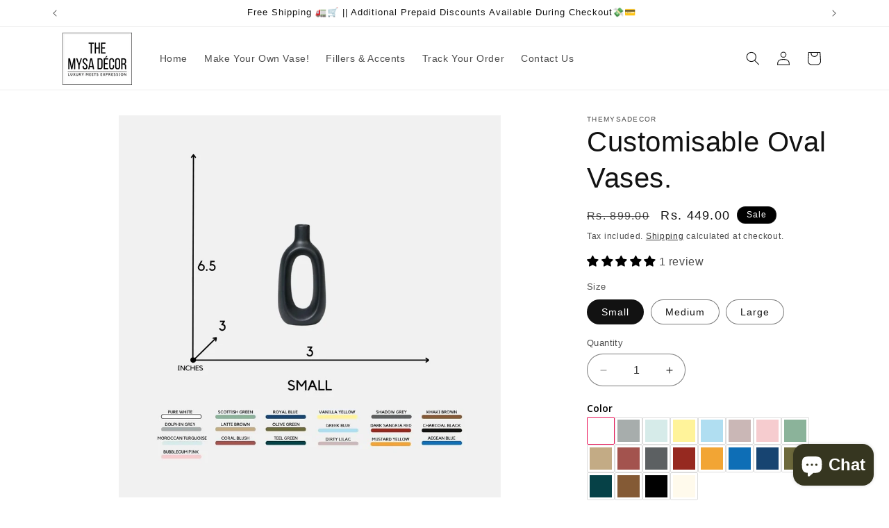

--- FILE ---
content_type: text/html; charset=utf-8
request_url: https://themysadecor.in/products/oval-vase-customizable
body_size: 51432
content:
<!doctype html>
<html class="no-js" lang="en">
  <head>
    <meta charset="utf-8">
    <meta http-equiv="X-UA-Compatible" content="IE=edge">
    <meta name="viewport" content="width=device-width,initial-scale=1">
    <meta name="theme-color" content="">
    <link rel="canonical" href="https://themysadecor.in/products/oval-vase-customizable"><link rel="icon" type="image/png" href="//themysadecor.in/cdn/shop/files/The_Mysa_decor_1.png?crop=center&height=32&v=1695457527&width=32"><title>
      Customisable Oval Vases.
 &ndash; TheMysaDecor</title>

    
      <meta name="description" content="&#39;The best rooms have something to say about the people who live in them.&#39; Let your home reflect your one-of-a-kind personality with Mysa&#39;s premium, hand painted vases. Crafted with food grade ceramic and exquisite Greek paint, designed to bring a touch of luxury and sophistication to any space, the Mysa collection offe">
    

    

<meta property="og:site_name" content="TheMysaDecor">
<meta property="og:url" content="https://themysadecor.in/products/oval-vase-customizable">
<meta property="og:title" content="Customisable Oval Vases.">
<meta property="og:type" content="product">
<meta property="og:description" content="&#39;The best rooms have something to say about the people who live in them.&#39; Let your home reflect your one-of-a-kind personality with Mysa&#39;s premium, hand painted vases. Crafted with food grade ceramic and exquisite Greek paint, designed to bring a touch of luxury and sophistication to any space, the Mysa collection offe"><meta property="og:image" content="http://themysadecor.in/cdn/shop/files/6_0fc27942-47f3-4020-9c5b-b7e60c605424.jpg?v=1700468829">
  <meta property="og:image:secure_url" content="https://themysadecor.in/cdn/shop/files/6_0fc27942-47f3-4020-9c5b-b7e60c605424.jpg?v=1700468829">
  <meta property="og:image:width" content="2160">
  <meta property="og:image:height" content="2160"><meta property="og:price:amount" content="449.00">
  <meta property="og:price:currency" content="INR"><meta name="twitter:card" content="summary_large_image">
<meta name="twitter:title" content="Customisable Oval Vases.">
<meta name="twitter:description" content="&#39;The best rooms have something to say about the people who live in them.&#39; Let your home reflect your one-of-a-kind personality with Mysa&#39;s premium, hand painted vases. Crafted with food grade ceramic and exquisite Greek paint, designed to bring a touch of luxury and sophistication to any space, the Mysa collection offe">


    <script src="//themysadecor.in/cdn/shop/t/18/assets/constants.js?v=58251544750838685771698938420" defer="defer"></script>
    <script src="//themysadecor.in/cdn/shop/t/18/assets/pubsub.js?v=158357773527763999511698938421" defer="defer"></script>
    <script src="//themysadecor.in/cdn/shop/t/18/assets/global.js?v=40820548392383841591698938420" defer="defer"></script><script src="//themysadecor.in/cdn/shop/t/18/assets/animations.js?v=88693664871331136111698938419" defer="defer"></script><script>window.performance && window.performance.mark && window.performance.mark('shopify.content_for_header.start');</script><meta name="google-site-verification" content="MYK967qhAQ_Xpz0K0x6jZYp8b5KL9OcJvVNEtpsgVqo">
<meta id="shopify-digital-wallet" name="shopify-digital-wallet" content="/61233823936/digital_wallets/dialog">
<link rel="alternate" type="application/json+oembed" href="https://themysadecor.in/products/oval-vase-customizable.oembed">
<script async="async" src="/checkouts/internal/preloads.js?locale=en-IN"></script>
<script id="shopify-features" type="application/json">{"accessToken":"e5626681b0bd65fdaa61b1f2fff63db3","betas":["rich-media-storefront-analytics"],"domain":"themysadecor.in","predictiveSearch":true,"shopId":61233823936,"locale":"en"}</script>
<script>var Shopify = Shopify || {};
Shopify.shop = "themysadecor.myshopify.com";
Shopify.locale = "en";
Shopify.currency = {"active":"INR","rate":"1.0"};
Shopify.country = "IN";
Shopify.theme = {"name":"Updated copy of Dawn","id":132007755968,"schema_name":"Dawn","schema_version":"12.0.0","theme_store_id":887,"role":"main"};
Shopify.theme.handle = "null";
Shopify.theme.style = {"id":null,"handle":null};
Shopify.cdnHost = "themysadecor.in/cdn";
Shopify.routes = Shopify.routes || {};
Shopify.routes.root = "/";</script>
<script type="module">!function(o){(o.Shopify=o.Shopify||{}).modules=!0}(window);</script>
<script>!function(o){function n(){var o=[];function n(){o.push(Array.prototype.slice.apply(arguments))}return n.q=o,n}var t=o.Shopify=o.Shopify||{};t.loadFeatures=n(),t.autoloadFeatures=n()}(window);</script>
<script id="shop-js-analytics" type="application/json">{"pageType":"product"}</script>
<script defer="defer" async type="module" src="//themysadecor.in/cdn/shopifycloud/shop-js/modules/v2/client.init-shop-cart-sync_BT-GjEfc.en.esm.js"></script>
<script defer="defer" async type="module" src="//themysadecor.in/cdn/shopifycloud/shop-js/modules/v2/chunk.common_D58fp_Oc.esm.js"></script>
<script defer="defer" async type="module" src="//themysadecor.in/cdn/shopifycloud/shop-js/modules/v2/chunk.modal_xMitdFEc.esm.js"></script>
<script type="module">
  await import("//themysadecor.in/cdn/shopifycloud/shop-js/modules/v2/client.init-shop-cart-sync_BT-GjEfc.en.esm.js");
await import("//themysadecor.in/cdn/shopifycloud/shop-js/modules/v2/chunk.common_D58fp_Oc.esm.js");
await import("//themysadecor.in/cdn/shopifycloud/shop-js/modules/v2/chunk.modal_xMitdFEc.esm.js");

  window.Shopify.SignInWithShop?.initShopCartSync?.({"fedCMEnabled":true,"windoidEnabled":true});

</script>
<script>(function() {
  var isLoaded = false;
  function asyncLoad() {
    if (isLoaded) return;
    isLoaded = true;
    var urls = ["https:\/\/shopifyapp.what3words.com\/js\/w3w.js?shop=themysadecor.myshopify.com"];
    for (var i = 0; i < urls.length; i++) {
      var s = document.createElement('script');
      s.type = 'text/javascript';
      s.async = true;
      s.src = urls[i];
      var x = document.getElementsByTagName('script')[0];
      x.parentNode.insertBefore(s, x);
    }
  };
  if(window.attachEvent) {
    window.attachEvent('onload', asyncLoad);
  } else {
    window.addEventListener('load', asyncLoad, false);
  }
})();</script>
<script id="__st">var __st={"a":61233823936,"offset":19800,"reqid":"2cd6d6f7-0f70-4522-a8e9-9b600a36614e-1769363245","pageurl":"themysadecor.in\/products\/oval-vase-customizable","u":"7401a6bf0b66","p":"product","rtyp":"product","rid":7264195379392};</script>
<script>window.ShopifyPaypalV4VisibilityTracking = true;</script>
<script id="captcha-bootstrap">!function(){'use strict';const t='contact',e='account',n='new_comment',o=[[t,t],['blogs',n],['comments',n],[t,'customer']],c=[[e,'customer_login'],[e,'guest_login'],[e,'recover_customer_password'],[e,'create_customer']],r=t=>t.map((([t,e])=>`form[action*='/${t}']:not([data-nocaptcha='true']) input[name='form_type'][value='${e}']`)).join(','),a=t=>()=>t?[...document.querySelectorAll(t)].map((t=>t.form)):[];function s(){const t=[...o],e=r(t);return a(e)}const i='password',u='form_key',d=['recaptcha-v3-token','g-recaptcha-response','h-captcha-response',i],f=()=>{try{return window.sessionStorage}catch{return}},m='__shopify_v',_=t=>t.elements[u];function p(t,e,n=!1){try{const o=window.sessionStorage,c=JSON.parse(o.getItem(e)),{data:r}=function(t){const{data:e,action:n}=t;return t[m]||n?{data:e,action:n}:{data:t,action:n}}(c);for(const[e,n]of Object.entries(r))t.elements[e]&&(t.elements[e].value=n);n&&o.removeItem(e)}catch(o){console.error('form repopulation failed',{error:o})}}const l='form_type',E='cptcha';function T(t){t.dataset[E]=!0}const w=window,h=w.document,L='Shopify',v='ce_forms',y='captcha';let A=!1;((t,e)=>{const n=(g='f06e6c50-85a8-45c8-87d0-21a2b65856fe',I='https://cdn.shopify.com/shopifycloud/storefront-forms-hcaptcha/ce_storefront_forms_captcha_hcaptcha.v1.5.2.iife.js',D={infoText:'Protected by hCaptcha',privacyText:'Privacy',termsText:'Terms'},(t,e,n)=>{const o=w[L][v],c=o.bindForm;if(c)return c(t,g,e,D).then(n);var r;o.q.push([[t,g,e,D],n]),r=I,A||(h.body.append(Object.assign(h.createElement('script'),{id:'captcha-provider',async:!0,src:r})),A=!0)});var g,I,D;w[L]=w[L]||{},w[L][v]=w[L][v]||{},w[L][v].q=[],w[L][y]=w[L][y]||{},w[L][y].protect=function(t,e){n(t,void 0,e),T(t)},Object.freeze(w[L][y]),function(t,e,n,w,h,L){const[v,y,A,g]=function(t,e,n){const i=e?o:[],u=t?c:[],d=[...i,...u],f=r(d),m=r(i),_=r(d.filter((([t,e])=>n.includes(e))));return[a(f),a(m),a(_),s()]}(w,h,L),I=t=>{const e=t.target;return e instanceof HTMLFormElement?e:e&&e.form},D=t=>v().includes(t);t.addEventListener('submit',(t=>{const e=I(t);if(!e)return;const n=D(e)&&!e.dataset.hcaptchaBound&&!e.dataset.recaptchaBound,o=_(e),c=g().includes(e)&&(!o||!o.value);(n||c)&&t.preventDefault(),c&&!n&&(function(t){try{if(!f())return;!function(t){const e=f();if(!e)return;const n=_(t);if(!n)return;const o=n.value;o&&e.removeItem(o)}(t);const e=Array.from(Array(32),(()=>Math.random().toString(36)[2])).join('');!function(t,e){_(t)||t.append(Object.assign(document.createElement('input'),{type:'hidden',name:u})),t.elements[u].value=e}(t,e),function(t,e){const n=f();if(!n)return;const o=[...t.querySelectorAll(`input[type='${i}']`)].map((({name:t})=>t)),c=[...d,...o],r={};for(const[a,s]of new FormData(t).entries())c.includes(a)||(r[a]=s);n.setItem(e,JSON.stringify({[m]:1,action:t.action,data:r}))}(t,e)}catch(e){console.error('failed to persist form',e)}}(e),e.submit())}));const S=(t,e)=>{t&&!t.dataset[E]&&(n(t,e.some((e=>e===t))),T(t))};for(const o of['focusin','change'])t.addEventListener(o,(t=>{const e=I(t);D(e)&&S(e,y())}));const B=e.get('form_key'),M=e.get(l),P=B&&M;t.addEventListener('DOMContentLoaded',(()=>{const t=y();if(P)for(const e of t)e.elements[l].value===M&&p(e,B);[...new Set([...A(),...v().filter((t=>'true'===t.dataset.shopifyCaptcha))])].forEach((e=>S(e,t)))}))}(h,new URLSearchParams(w.location.search),n,t,e,['guest_login'])})(!0,!0)}();</script>
<script integrity="sha256-4kQ18oKyAcykRKYeNunJcIwy7WH5gtpwJnB7kiuLZ1E=" data-source-attribution="shopify.loadfeatures" defer="defer" src="//themysadecor.in/cdn/shopifycloud/storefront/assets/storefront/load_feature-a0a9edcb.js" crossorigin="anonymous"></script>
<script data-source-attribution="shopify.dynamic_checkout.dynamic.init">var Shopify=Shopify||{};Shopify.PaymentButton=Shopify.PaymentButton||{isStorefrontPortableWallets:!0,init:function(){window.Shopify.PaymentButton.init=function(){};var t=document.createElement("script");t.src="https://themysadecor.in/cdn/shopifycloud/portable-wallets/latest/portable-wallets.en.js",t.type="module",document.head.appendChild(t)}};
</script>
<script data-source-attribution="shopify.dynamic_checkout.buyer_consent">
  function portableWalletsHideBuyerConsent(e){var t=document.getElementById("shopify-buyer-consent"),n=document.getElementById("shopify-subscription-policy-button");t&&n&&(t.classList.add("hidden"),t.setAttribute("aria-hidden","true"),n.removeEventListener("click",e))}function portableWalletsShowBuyerConsent(e){var t=document.getElementById("shopify-buyer-consent"),n=document.getElementById("shopify-subscription-policy-button");t&&n&&(t.classList.remove("hidden"),t.removeAttribute("aria-hidden"),n.addEventListener("click",e))}window.Shopify?.PaymentButton&&(window.Shopify.PaymentButton.hideBuyerConsent=portableWalletsHideBuyerConsent,window.Shopify.PaymentButton.showBuyerConsent=portableWalletsShowBuyerConsent);
</script>
<script>
  function portableWalletsCleanup(e){e&&e.src&&console.error("Failed to load portable wallets script "+e.src);var t=document.querySelectorAll("shopify-accelerated-checkout .shopify-payment-button__skeleton, shopify-accelerated-checkout-cart .wallet-cart-button__skeleton"),e=document.getElementById("shopify-buyer-consent");for(let e=0;e<t.length;e++)t[e].remove();e&&e.remove()}function portableWalletsNotLoadedAsModule(e){e instanceof ErrorEvent&&"string"==typeof e.message&&e.message.includes("import.meta")&&"string"==typeof e.filename&&e.filename.includes("portable-wallets")&&(window.removeEventListener("error",portableWalletsNotLoadedAsModule),window.Shopify.PaymentButton.failedToLoad=e,"loading"===document.readyState?document.addEventListener("DOMContentLoaded",window.Shopify.PaymentButton.init):window.Shopify.PaymentButton.init())}window.addEventListener("error",portableWalletsNotLoadedAsModule);
</script>

<script type="module" src="https://themysadecor.in/cdn/shopifycloud/portable-wallets/latest/portable-wallets.en.js" onError="portableWalletsCleanup(this)" crossorigin="anonymous"></script>
<script nomodule>
  document.addEventListener("DOMContentLoaded", portableWalletsCleanup);
</script>

<link id="shopify-accelerated-checkout-styles" rel="stylesheet" media="screen" href="https://themysadecor.in/cdn/shopifycloud/portable-wallets/latest/accelerated-checkout-backwards-compat.css" crossorigin="anonymous">
<style id="shopify-accelerated-checkout-cart">
        #shopify-buyer-consent {
  margin-top: 1em;
  display: inline-block;
  width: 100%;
}

#shopify-buyer-consent.hidden {
  display: none;
}

#shopify-subscription-policy-button {
  background: none;
  border: none;
  padding: 0;
  text-decoration: underline;
  font-size: inherit;
  cursor: pointer;
}

#shopify-subscription-policy-button::before {
  box-shadow: none;
}

      </style>
<script id="sections-script" data-sections="header" defer="defer" src="//themysadecor.in/cdn/shop/t/18/compiled_assets/scripts.js?v=505"></script>
<script>window.performance && window.performance.mark && window.performance.mark('shopify.content_for_header.end');</script>


    <style data-shopify>
      
      
      
      
      

      
        :root,
        .color-background-1 {
          --color-background: 255,255,255;
        
          --gradient-background: #ffffff;
        

        

        --color-foreground: 18,18,18;
        --color-background-contrast: 191,191,191;
        --color-shadow: 18,18,18;
        --color-button: 18,18,18;
        --color-button-text: 255,255,255;
        --color-secondary-button: 255,255,255;
        --color-secondary-button-text: 18,18,18;
        --color-link: 18,18,18;
        --color-badge-foreground: 18,18,18;
        --color-badge-background: 255,255,255;
        --color-badge-border: 18,18,18;
        --payment-terms-background-color: rgb(255 255 255);
      }
      
        
        .color-background-2 {
          --color-background: 243,243,243;
        
          --gradient-background: #f3f3f3;
        

        

        --color-foreground: 18,18,18;
        --color-background-contrast: 179,179,179;
        --color-shadow: 18,18,18;
        --color-button: 18,18,18;
        --color-button-text: 243,243,243;
        --color-secondary-button: 243,243,243;
        --color-secondary-button-text: 18,18,18;
        --color-link: 18,18,18;
        --color-badge-foreground: 18,18,18;
        --color-badge-background: 243,243,243;
        --color-badge-border: 18,18,18;
        --payment-terms-background-color: rgb(243 243 243);
      }
      
        
        .color-inverse {
          --color-background: 232,232,232;
        
          --gradient-background: #e8e8e8;
        

        

        --color-foreground: 0,0,0;
        --color-background-contrast: 168,168,168;
        --color-shadow: 18,18,18;
        --color-button: 255,255,255;
        --color-button-text: 0,0,0;
        --color-secondary-button: 232,232,232;
        --color-secondary-button-text: 255,255,255;
        --color-link: 255,255,255;
        --color-badge-foreground: 0,0,0;
        --color-badge-background: 232,232,232;
        --color-badge-border: 0,0,0;
        --payment-terms-background-color: rgb(232 232 232);
      }
      
        
        .color-accent-1 {
          --color-background: 18,18,18;
        
          --gradient-background: #121212;
        

        

        --color-foreground: 255,255,255;
        --color-background-contrast: 146,146,146;
        --color-shadow: 18,18,18;
        --color-button: 255,255,255;
        --color-button-text: 18,18,18;
        --color-secondary-button: 18,18,18;
        --color-secondary-button-text: 255,255,255;
        --color-link: 255,255,255;
        --color-badge-foreground: 255,255,255;
        --color-badge-background: 18,18,18;
        --color-badge-border: 255,255,255;
        --payment-terms-background-color: rgb(18 18 18);
      }
      
        
        .color-accent-2 {
          --color-background: 0,0,0;
        
          --gradient-background: #000000;
        

        

        --color-foreground: 255,255,255;
        --color-background-contrast: 128,128,128;
        --color-shadow: 18,18,18;
        --color-button: 255,255,255;
        --color-button-text: 0,0,0;
        --color-secondary-button: 0,0,0;
        --color-secondary-button-text: 255,255,255;
        --color-link: 255,255,255;
        --color-badge-foreground: 255,255,255;
        --color-badge-background: 0,0,0;
        --color-badge-border: 255,255,255;
        --payment-terms-background-color: rgb(0 0 0);
      }
      

      body, .color-background-1, .color-background-2, .color-inverse, .color-accent-1, .color-accent-2 {
        color: rgba(var(--color-foreground), 0.75);
        background-color: rgb(var(--color-background));
      }

      :root {
        --font-body-family: "system_ui", -apple-system, 'Segoe UI', Roboto, 'Helvetica Neue', 'Noto Sans', 'Liberation Sans', Arial, sans-serif, 'Apple Color Emoji', 'Segoe UI Emoji', 'Segoe UI Symbol', 'Noto Color Emoji';
        --font-body-style: normal;
        --font-body-weight: 400;
        --font-body-weight-bold: 700;

        --font-heading-family: "system_ui", -apple-system, 'Segoe UI', Roboto, 'Helvetica Neue', 'Noto Sans', 'Liberation Sans', Arial, sans-serif, 'Apple Color Emoji', 'Segoe UI Emoji', 'Segoe UI Symbol', 'Noto Color Emoji';
        --font-heading-style: normal;
        --font-heading-weight: 400;

        --font-body-scale: 1.0;
        --font-heading-scale: 1.0;

        --media-padding: px;
        --media-border-opacity: 0.05;
        --media-border-width: 1px;
        --media-radius: 0px;
        --media-shadow-opacity: 0.0;
        --media-shadow-horizontal-offset: 0px;
        --media-shadow-vertical-offset: 4px;
        --media-shadow-blur-radius: 5px;
        --media-shadow-visible: 0;

        --page-width: 120rem;
        --page-width-margin: 0rem;

        --product-card-image-padding: 0.0rem;
        --product-card-corner-radius: 0.0rem;
        --product-card-text-alignment: left;
        --product-card-border-width: 0.0rem;
        --product-card-border-opacity: 0.1;
        --product-card-shadow-opacity: 0.0;
        --product-card-shadow-visible: 0;
        --product-card-shadow-horizontal-offset: 0.0rem;
        --product-card-shadow-vertical-offset: 0.4rem;
        --product-card-shadow-blur-radius: 0.5rem;

        --collection-card-image-padding: 0.0rem;
        --collection-card-corner-radius: 0.0rem;
        --collection-card-text-alignment: left;
        --collection-card-border-width: 0.0rem;
        --collection-card-border-opacity: 0.1;
        --collection-card-shadow-opacity: 0.0;
        --collection-card-shadow-visible: 0;
        --collection-card-shadow-horizontal-offset: 0.0rem;
        --collection-card-shadow-vertical-offset: 0.4rem;
        --collection-card-shadow-blur-radius: 0.5rem;

        --blog-card-image-padding: 0.0rem;
        --blog-card-corner-radius: 0.0rem;
        --blog-card-text-alignment: left;
        --blog-card-border-width: 0.0rem;
        --blog-card-border-opacity: 0.1;
        --blog-card-shadow-opacity: 0.0;
        --blog-card-shadow-visible: 0;
        --blog-card-shadow-horizontal-offset: 0.0rem;
        --blog-card-shadow-vertical-offset: 0.4rem;
        --blog-card-shadow-blur-radius: 0.5rem;

        --badge-corner-radius: 4.0rem;

        --popup-border-width: 1px;
        --popup-border-opacity: 0.1;
        --popup-corner-radius: 0px;
        --popup-shadow-opacity: 0.05;
        --popup-shadow-horizontal-offset: 0px;
        --popup-shadow-vertical-offset: 4px;
        --popup-shadow-blur-radius: 5px;

        --drawer-border-width: 1px;
        --drawer-border-opacity: 0.1;
        --drawer-shadow-opacity: 0.0;
        --drawer-shadow-horizontal-offset: 0px;
        --drawer-shadow-vertical-offset: 4px;
        --drawer-shadow-blur-radius: 5px;

        --spacing-sections-desktop: 0px;
        --spacing-sections-mobile: 0px;

        --grid-desktop-vertical-spacing: 8px;
        --grid-desktop-horizontal-spacing: 8px;
        --grid-mobile-vertical-spacing: 4px;
        --grid-mobile-horizontal-spacing: 4px;

        --text-boxes-border-opacity: 0.1;
        --text-boxes-border-width: 0px;
        --text-boxes-radius: 0px;
        --text-boxes-shadow-opacity: 0.0;
        --text-boxes-shadow-visible: 0;
        --text-boxes-shadow-horizontal-offset: 0px;
        --text-boxes-shadow-vertical-offset: 4px;
        --text-boxes-shadow-blur-radius: 5px;

        --buttons-radius: 22px;
        --buttons-radius-outset: 23px;
        --buttons-border-width: 1px;
        --buttons-border-opacity: 1.0;
        --buttons-shadow-opacity: 0.0;
        --buttons-shadow-visible: 0;
        --buttons-shadow-horizontal-offset: 0px;
        --buttons-shadow-vertical-offset: 4px;
        --buttons-shadow-blur-radius: 5px;
        --buttons-border-offset: 0.3px;

        --inputs-radius: 22px;
        --inputs-border-width: 1px;
        --inputs-border-opacity: 0.55;
        --inputs-shadow-opacity: 0.0;
        --inputs-shadow-horizontal-offset: 0px;
        --inputs-margin-offset: 0px;
        --inputs-shadow-vertical-offset: 4px;
        --inputs-shadow-blur-radius: 5px;
        --inputs-radius-outset: 23px;

        --variant-pills-radius: 40px;
        --variant-pills-border-width: 1px;
        --variant-pills-border-opacity: 0.55;
        --variant-pills-shadow-opacity: 0.0;
        --variant-pills-shadow-horizontal-offset: 0px;
        --variant-pills-shadow-vertical-offset: 4px;
        --variant-pills-shadow-blur-radius: 5px;
      }

      *,
      *::before,
      *::after {
        box-sizing: inherit;
      }

      html {
        box-sizing: border-box;
        font-size: calc(var(--font-body-scale) * 62.5%);
        height: 100%;
      }

      body {
        display: grid;
        grid-template-rows: auto auto 1fr auto;
        grid-template-columns: 100%;
        min-height: 100%;
        margin: 0;
        font-size: 1.5rem;
        letter-spacing: 0.06rem;
        line-height: calc(1 + 0.8 / var(--font-body-scale));
        font-family: var(--font-body-family);
        font-style: var(--font-body-style);
        font-weight: var(--font-body-weight);
      }

      @media screen and (min-width: 750px) {
        body {
          font-size: 1.6rem;
        }
      }
    </style>

    <link href="//themysadecor.in/cdn/shop/t/18/assets/base.css?v=22615539281115885671698938419" rel="stylesheet" type="text/css" media="all" />
<link
        rel="stylesheet"
        href="//themysadecor.in/cdn/shop/t/18/assets/component-predictive-search.css?v=118923337488134913561698938420"
        media="print"
        onload="this.media='all'"
      ><script>
      document.documentElement.className = document.documentElement.className.replace('no-js', 'js');
      if (Shopify.designMode) {
        document.documentElement.classList.add('shopify-design-mode');
      }
    </script>
  <!-- BEGIN app block: shopify://apps/judge-me-reviews/blocks/judgeme_core/61ccd3b1-a9f2-4160-9fe9-4fec8413e5d8 --><!-- Start of Judge.me Core -->






<link rel="dns-prefetch" href="https://cdnwidget.judge.me">
<link rel="dns-prefetch" href="https://cdn.judge.me">
<link rel="dns-prefetch" href="https://cdn1.judge.me">
<link rel="dns-prefetch" href="https://api.judge.me">

<script data-cfasync='false' class='jdgm-settings-script'>window.jdgmSettings={"pagination":5,"disable_web_reviews":false,"badge_no_review_text":"No reviews","badge_n_reviews_text":"{{ n }} review/reviews","hide_badge_preview_if_no_reviews":true,"badge_hide_text":false,"enforce_center_preview_badge":false,"widget_title":"Customer Reviews","widget_open_form_text":"Write a review","widget_close_form_text":"Cancel review","widget_refresh_page_text":"Refresh page","widget_summary_text":"Based on {{ number_of_reviews }} review/reviews","widget_no_review_text":"Be the first to write a review","widget_name_field_text":"Display name","widget_verified_name_field_text":"Verified Name (public)","widget_name_placeholder_text":"Display name","widget_required_field_error_text":"This field is required.","widget_email_field_text":"Email address","widget_verified_email_field_text":"Verified Email (private, can not be edited)","widget_email_placeholder_text":"Your email address","widget_email_field_error_text":"Please enter a valid email address.","widget_rating_field_text":"Rating","widget_review_title_field_text":"Review Title","widget_review_title_placeholder_text":"Give your review a title","widget_review_body_field_text":"Review content","widget_review_body_placeholder_text":"Start writing here...","widget_pictures_field_text":"Picture/Video (optional)","widget_submit_review_text":"Submit Review","widget_submit_verified_review_text":"Submit Verified Review","widget_submit_success_msg_with_auto_publish":"Thank you! Please refresh the page in a few moments to see your review. You can remove or edit your review by logging into \u003ca href='https://judge.me/login' target='_blank' rel='nofollow noopener'\u003eJudge.me\u003c/a\u003e","widget_submit_success_msg_no_auto_publish":"Thank you! Your review will be published as soon as it is approved by the shop admin. You can remove or edit your review by logging into \u003ca href='https://judge.me/login' target='_blank' rel='nofollow noopener'\u003eJudge.me\u003c/a\u003e","widget_show_default_reviews_out_of_total_text":"Showing {{ n_reviews_shown }} out of {{ n_reviews }} reviews.","widget_show_all_link_text":"Show all","widget_show_less_link_text":"Show less","widget_author_said_text":"{{ reviewer_name }} said:","widget_days_text":"{{ n }} days ago","widget_weeks_text":"{{ n }} week/weeks ago","widget_months_text":"{{ n }} month/months ago","widget_years_text":"{{ n }} year/years ago","widget_yesterday_text":"Yesterday","widget_today_text":"Today","widget_replied_text":"\u003e\u003e {{ shop_name }} replied:","widget_read_more_text":"Read more","widget_reviewer_name_as_initial":"","widget_rating_filter_color":"","widget_rating_filter_see_all_text":"See all reviews","widget_sorting_most_recent_text":"Most Recent","widget_sorting_highest_rating_text":"Highest Rating","widget_sorting_lowest_rating_text":"Lowest Rating","widget_sorting_with_pictures_text":"Only Pictures","widget_sorting_most_helpful_text":"Most Helpful","widget_open_question_form_text":"Ask a question","widget_reviews_subtab_text":"Reviews","widget_questions_subtab_text":"Questions","widget_question_label_text":"Question","widget_answer_label_text":"Answer","widget_question_placeholder_text":"Write your question here","widget_submit_question_text":"Submit Question","widget_question_submit_success_text":"Thank you for your question! We will notify you once it gets answered.","verified_badge_text":"Verified","verified_badge_bg_color":"","verified_badge_text_color":"","verified_badge_placement":"left-of-reviewer-name","widget_review_max_height":"","widget_hide_border":false,"widget_social_share":false,"widget_thumb":false,"widget_review_location_show":false,"widget_location_format":"","all_reviews_include_out_of_store_products":true,"all_reviews_out_of_store_text":"(out of store)","all_reviews_pagination":100,"all_reviews_product_name_prefix_text":"about","enable_review_pictures":true,"enable_question_anwser":false,"widget_theme":"","review_date_format":"dd/mm/yyyy","default_sort_method":"most-recent","widget_product_reviews_subtab_text":"Product Reviews","widget_shop_reviews_subtab_text":"Shop Reviews","widget_other_products_reviews_text":"Reviews for other products","widget_store_reviews_subtab_text":"Store reviews","widget_no_store_reviews_text":"This store hasn't received any reviews yet","widget_web_restriction_product_reviews_text":"This product hasn't received any reviews yet","widget_no_items_text":"No items found","widget_show_more_text":"Show more","widget_write_a_store_review_text":"Write a Store Review","widget_other_languages_heading":"Reviews in Other Languages","widget_translate_review_text":"Translate review to {{ language }}","widget_translating_review_text":"Translating...","widget_show_original_translation_text":"Show original ({{ language }})","widget_translate_review_failed_text":"Review couldn't be translated.","widget_translate_review_retry_text":"Retry","widget_translate_review_try_again_later_text":"Try again later","show_product_url_for_grouped_product":false,"widget_sorting_pictures_first_text":"Pictures First","show_pictures_on_all_rev_page_mobile":false,"show_pictures_on_all_rev_page_desktop":false,"floating_tab_hide_mobile_install_preference":false,"floating_tab_button_name":"★ Reviews","floating_tab_title":"Let customers speak for us","floating_tab_button_color":"","floating_tab_button_background_color":"","floating_tab_url":"","floating_tab_url_enabled":false,"floating_tab_tab_style":"text","all_reviews_text_badge_text":"Customers rate us {{ shop.metafields.judgeme.all_reviews_rating | round: 1 }}/5 based on {{ shop.metafields.judgeme.all_reviews_count }} reviews.","all_reviews_text_badge_text_branded_style":"{{ shop.metafields.judgeme.all_reviews_rating | round: 1 }} out of 5 stars based on {{ shop.metafields.judgeme.all_reviews_count }} reviews","is_all_reviews_text_badge_a_link":false,"show_stars_for_all_reviews_text_badge":false,"all_reviews_text_badge_url":"","all_reviews_text_style":"text","all_reviews_text_color_style":"judgeme_brand_color","all_reviews_text_color":"#108474","all_reviews_text_show_jm_brand":true,"featured_carousel_show_header":true,"featured_carousel_title":"Let customers speak for us","testimonials_carousel_title":"Customers are saying","videos_carousel_title":"Real customer stories","cards_carousel_title":"Customers are saying","featured_carousel_count_text":"from {{ n }} reviews","featured_carousel_add_link_to_all_reviews_page":false,"featured_carousel_url":"","featured_carousel_show_images":true,"featured_carousel_autoslide_interval":5,"featured_carousel_arrows_on_the_sides":false,"featured_carousel_height":250,"featured_carousel_width":80,"featured_carousel_image_size":0,"featured_carousel_image_height":250,"featured_carousel_arrow_color":"#eeeeee","verified_count_badge_style":"vintage","verified_count_badge_orientation":"horizontal","verified_count_badge_color_style":"judgeme_brand_color","verified_count_badge_color":"#108474","is_verified_count_badge_a_link":false,"verified_count_badge_url":"","verified_count_badge_show_jm_brand":true,"widget_rating_preset_default":5,"widget_first_sub_tab":"product-reviews","widget_show_histogram":true,"widget_histogram_use_custom_color":false,"widget_pagination_use_custom_color":false,"widget_star_use_custom_color":false,"widget_verified_badge_use_custom_color":false,"widget_write_review_use_custom_color":false,"picture_reminder_submit_button":"Upload Pictures","enable_review_videos":true,"mute_video_by_default":true,"widget_sorting_videos_first_text":"Videos First","widget_review_pending_text":"Pending","featured_carousel_items_for_large_screen":3,"social_share_options_order":"Facebook,Twitter","remove_microdata_snippet":true,"disable_json_ld":false,"enable_json_ld_products":false,"preview_badge_show_question_text":false,"preview_badge_no_question_text":"No questions","preview_badge_n_question_text":"{{ number_of_questions }} question/questions","qa_badge_show_icon":false,"qa_badge_position":"same-row","remove_judgeme_branding":false,"widget_add_search_bar":false,"widget_search_bar_placeholder":"Search","widget_sorting_verified_only_text":"Verified only","featured_carousel_theme":"default","featured_carousel_show_rating":true,"featured_carousel_show_title":true,"featured_carousel_show_body":true,"featured_carousel_show_date":false,"featured_carousel_show_reviewer":true,"featured_carousel_show_product":false,"featured_carousel_header_background_color":"#108474","featured_carousel_header_text_color":"#ffffff","featured_carousel_name_product_separator":"reviewed","featured_carousel_full_star_background":"#108474","featured_carousel_empty_star_background":"#dadada","featured_carousel_vertical_theme_background":"#f9fafb","featured_carousel_verified_badge_enable":true,"featured_carousel_verified_badge_color":"#108474","featured_carousel_border_style":"round","featured_carousel_review_line_length_limit":3,"featured_carousel_more_reviews_button_text":"Read more reviews","featured_carousel_view_product_button_text":"View product","all_reviews_page_load_reviews_on":"scroll","all_reviews_page_load_more_text":"Load More Reviews","disable_fb_tab_reviews":false,"enable_ajax_cdn_cache":false,"widget_advanced_speed_features":5,"widget_public_name_text":"displayed publicly like","default_reviewer_name":"John Smith","default_reviewer_name_has_non_latin":true,"widget_reviewer_anonymous":"Anonymous","medals_widget_title":"Judge.me Review Medals","medals_widget_background_color":"#f9fafb","medals_widget_position":"footer_all_pages","medals_widget_border_color":"#f9fafb","medals_widget_verified_text_position":"left","medals_widget_use_monochromatic_version":false,"medals_widget_elements_color":"#108474","show_reviewer_avatar":true,"widget_invalid_yt_video_url_error_text":"Not a YouTube video URL","widget_max_length_field_error_text":"Please enter no more than {0} characters.","widget_show_country_flag":false,"widget_show_collected_via_shop_app":true,"widget_verified_by_shop_badge_style":"light","widget_verified_by_shop_text":"Verified by Shop","widget_show_photo_gallery":false,"widget_load_with_code_splitting":true,"widget_ugc_install_preference":false,"widget_ugc_title":"Made by us, Shared by you","widget_ugc_subtitle":"Tag us to see your picture featured in our page","widget_ugc_arrows_color":"#ffffff","widget_ugc_primary_button_text":"Buy Now","widget_ugc_primary_button_background_color":"#108474","widget_ugc_primary_button_text_color":"#ffffff","widget_ugc_primary_button_border_width":"0","widget_ugc_primary_button_border_style":"none","widget_ugc_primary_button_border_color":"#108474","widget_ugc_primary_button_border_radius":"25","widget_ugc_secondary_button_text":"Load More","widget_ugc_secondary_button_background_color":"#ffffff","widget_ugc_secondary_button_text_color":"#108474","widget_ugc_secondary_button_border_width":"2","widget_ugc_secondary_button_border_style":"solid","widget_ugc_secondary_button_border_color":"#108474","widget_ugc_secondary_button_border_radius":"25","widget_ugc_reviews_button_text":"View Reviews","widget_ugc_reviews_button_background_color":"#ffffff","widget_ugc_reviews_button_text_color":"#108474","widget_ugc_reviews_button_border_width":"2","widget_ugc_reviews_button_border_style":"solid","widget_ugc_reviews_button_border_color":"#108474","widget_ugc_reviews_button_border_radius":"25","widget_ugc_reviews_button_link_to":"judgeme-reviews-page","widget_ugc_show_post_date":true,"widget_ugc_max_width":"800","widget_rating_metafield_value_type":true,"widget_primary_color":"#000000","widget_enable_secondary_color":false,"widget_secondary_color":"#edf5f5","widget_summary_average_rating_text":"{{ average_rating }} out of 5","widget_media_grid_title":"Customer photos \u0026 videos","widget_media_grid_see_more_text":"See more","widget_round_style":false,"widget_show_product_medals":true,"widget_verified_by_judgeme_text":"Verified by Judge.me","widget_show_store_medals":true,"widget_verified_by_judgeme_text_in_store_medals":"Verified by Judge.me","widget_media_field_exceed_quantity_message":"Sorry, we can only accept {{ max_media }} for one review.","widget_media_field_exceed_limit_message":"{{ file_name }} is too large, please select a {{ media_type }} less than {{ size_limit }}MB.","widget_review_submitted_text":"Review Submitted!","widget_question_submitted_text":"Question Submitted!","widget_close_form_text_question":"Cancel","widget_write_your_answer_here_text":"Write your answer here","widget_enabled_branded_link":true,"widget_show_collected_by_judgeme":true,"widget_reviewer_name_color":"","widget_write_review_text_color":"","widget_write_review_bg_color":"","widget_collected_by_judgeme_text":"collected by Judge.me","widget_pagination_type":"standard","widget_load_more_text":"Load More","widget_load_more_color":"#108474","widget_full_review_text":"Full Review","widget_read_more_reviews_text":"Read More Reviews","widget_read_questions_text":"Read Questions","widget_questions_and_answers_text":"Questions \u0026 Answers","widget_verified_by_text":"Verified by","widget_verified_text":"Verified","widget_number_of_reviews_text":"{{ number_of_reviews }} reviews","widget_back_button_text":"Back","widget_next_button_text":"Next","widget_custom_forms_filter_button":"Filters","custom_forms_style":"horizontal","widget_show_review_information":false,"how_reviews_are_collected":"How reviews are collected?","widget_show_review_keywords":false,"widget_gdpr_statement":"How we use your data: We'll only contact you about the review you left, and only if necessary. By submitting your review, you agree to Judge.me's \u003ca href='https://judge.me/terms' target='_blank' rel='nofollow noopener'\u003eterms\u003c/a\u003e, \u003ca href='https://judge.me/privacy' target='_blank' rel='nofollow noopener'\u003eprivacy\u003c/a\u003e and \u003ca href='https://judge.me/content-policy' target='_blank' rel='nofollow noopener'\u003econtent\u003c/a\u003e policies.","widget_multilingual_sorting_enabled":false,"widget_translate_review_content_enabled":false,"widget_translate_review_content_method":"manual","popup_widget_review_selection":"automatically_with_pictures","popup_widget_round_border_style":true,"popup_widget_show_title":true,"popup_widget_show_body":true,"popup_widget_show_reviewer":false,"popup_widget_show_product":true,"popup_widget_show_pictures":true,"popup_widget_use_review_picture":true,"popup_widget_show_on_home_page":true,"popup_widget_show_on_product_page":true,"popup_widget_show_on_collection_page":true,"popup_widget_show_on_cart_page":true,"popup_widget_position":"bottom_left","popup_widget_first_review_delay":5,"popup_widget_duration":5,"popup_widget_interval":5,"popup_widget_review_count":5,"popup_widget_hide_on_mobile":true,"review_snippet_widget_round_border_style":true,"review_snippet_widget_card_color":"#FFFFFF","review_snippet_widget_slider_arrows_background_color":"#FFFFFF","review_snippet_widget_slider_arrows_color":"#000000","review_snippet_widget_star_color":"#108474","show_product_variant":false,"all_reviews_product_variant_label_text":"Variant: ","widget_show_verified_branding":true,"widget_ai_summary_title":"Customers say","widget_ai_summary_disclaimer":"AI-powered review summary based on recent customer reviews","widget_show_ai_summary":false,"widget_show_ai_summary_bg":false,"widget_show_review_title_input":true,"redirect_reviewers_invited_via_email":"review_widget","request_store_review_after_product_review":false,"request_review_other_products_in_order":false,"review_form_color_scheme":"default","review_form_corner_style":"square","review_form_star_color":{},"review_form_text_color":"#333333","review_form_background_color":"#ffffff","review_form_field_background_color":"#fafafa","review_form_button_color":{},"review_form_button_text_color":"#ffffff","review_form_modal_overlay_color":"#000000","review_content_screen_title_text":"How would you rate this product?","review_content_introduction_text":"We would love it if you would share a bit about your experience.","store_review_form_title_text":"How would you rate this store?","store_review_form_introduction_text":"We would love it if you would share a bit about your experience.","show_review_guidance_text":true,"one_star_review_guidance_text":"Poor","five_star_review_guidance_text":"Great","customer_information_screen_title_text":"About you","customer_information_introduction_text":"Please tell us more about you.","custom_questions_screen_title_text":"Your experience in more detail","custom_questions_introduction_text":"Here are a few questions to help us understand more about your experience.","review_submitted_screen_title_text":"Thanks for your review!","review_submitted_screen_thank_you_text":"We are processing it and it will appear on the store soon.","review_submitted_screen_email_verification_text":"Please confirm your email by clicking the link we just sent you. This helps us keep reviews authentic.","review_submitted_request_store_review_text":"Would you like to share your experience of shopping with us?","review_submitted_review_other_products_text":"Would you like to review these products?","store_review_screen_title_text":"Would you like to share your experience of shopping with us?","store_review_introduction_text":"We value your feedback and use it to improve. Please share any thoughts or suggestions you have.","reviewer_media_screen_title_picture_text":"Share a picture","reviewer_media_introduction_picture_text":"Upload a photo to support your review.","reviewer_media_screen_title_video_text":"Share a video","reviewer_media_introduction_video_text":"Upload a video to support your review.","reviewer_media_screen_title_picture_or_video_text":"Share a picture or video","reviewer_media_introduction_picture_or_video_text":"Upload a photo or video to support your review.","reviewer_media_youtube_url_text":"Paste your Youtube URL here","advanced_settings_next_step_button_text":"Next","advanced_settings_close_review_button_text":"Close","modal_write_review_flow":false,"write_review_flow_required_text":"Required","write_review_flow_privacy_message_text":"We respect your privacy.","write_review_flow_anonymous_text":"Post review as anonymous","write_review_flow_visibility_text":"This won't be visible to other customers.","write_review_flow_multiple_selection_help_text":"Select as many as you like","write_review_flow_single_selection_help_text":"Select one option","write_review_flow_required_field_error_text":"This field is required","write_review_flow_invalid_email_error_text":"Please enter a valid email address","write_review_flow_max_length_error_text":"Max. {{ max_length }} characters.","write_review_flow_media_upload_text":"\u003cb\u003eClick to upload\u003c/b\u003e or drag and drop","write_review_flow_gdpr_statement":"We'll only contact you about your review if necessary. By submitting your review, you agree to our \u003ca href='https://judge.me/terms' target='_blank' rel='nofollow noopener'\u003eterms and conditions\u003c/a\u003e and \u003ca href='https://judge.me/privacy' target='_blank' rel='nofollow noopener'\u003eprivacy policy\u003c/a\u003e.","rating_only_reviews_enabled":false,"show_negative_reviews_help_screen":false,"new_review_flow_help_screen_rating_threshold":3,"negative_review_resolution_screen_title_text":"Tell us more","negative_review_resolution_text":"Your experience matters to us. If there were issues with your purchase, we're here to help. Feel free to reach out to us, we'd love the opportunity to make things right.","negative_review_resolution_button_text":"Contact us","negative_review_resolution_proceed_with_review_text":"Leave a review","negative_review_resolution_subject":"Issue with purchase from {{ shop_name }}.{{ order_name }}","preview_badge_collection_page_install_status":false,"widget_review_custom_css":"","preview_badge_custom_css":"","preview_badge_stars_count":"5-stars","featured_carousel_custom_css":"","floating_tab_custom_css":"","all_reviews_widget_custom_css":"","medals_widget_custom_css":"","verified_badge_custom_css":"","all_reviews_text_custom_css":"","transparency_badges_collected_via_store_invite":false,"transparency_badges_from_another_provider":false,"transparency_badges_collected_from_store_visitor":false,"transparency_badges_collected_by_verified_review_provider":false,"transparency_badges_earned_reward":false,"transparency_badges_collected_via_store_invite_text":"Review collected via store invitation","transparency_badges_from_another_provider_text":"Review collected from another provider","transparency_badges_collected_from_store_visitor_text":"Review collected from a store visitor","transparency_badges_written_in_google_text":"Review written in Google","transparency_badges_written_in_etsy_text":"Review written in Etsy","transparency_badges_written_in_shop_app_text":"Review written in Shop App","transparency_badges_earned_reward_text":"Review earned a reward for future purchase","product_review_widget_per_page":10,"widget_store_review_label_text":"Review about the store","checkout_comment_extension_title_on_product_page":"Customer Comments","checkout_comment_extension_num_latest_comment_show":5,"checkout_comment_extension_format":"name_and_timestamp","checkout_comment_customer_name":"last_initial","checkout_comment_comment_notification":true,"preview_badge_collection_page_install_preference":true,"preview_badge_home_page_install_preference":false,"preview_badge_product_page_install_preference":true,"review_widget_install_preference":"","review_carousel_install_preference":false,"floating_reviews_tab_install_preference":"none","verified_reviews_count_badge_install_preference":false,"all_reviews_text_install_preference":false,"review_widget_best_location":true,"judgeme_medals_install_preference":false,"review_widget_revamp_enabled":false,"review_widget_qna_enabled":false,"review_widget_header_theme":"minimal","review_widget_widget_title_enabled":true,"review_widget_header_text_size":"medium","review_widget_header_text_weight":"regular","review_widget_average_rating_style":"compact","review_widget_bar_chart_enabled":true,"review_widget_bar_chart_type":"numbers","review_widget_bar_chart_style":"standard","review_widget_expanded_media_gallery_enabled":false,"review_widget_reviews_section_theme":"standard","review_widget_image_style":"thumbnails","review_widget_review_image_ratio":"square","review_widget_stars_size":"medium","review_widget_verified_badge":"standard_text","review_widget_review_title_text_size":"medium","review_widget_review_text_size":"medium","review_widget_review_text_length":"medium","review_widget_number_of_columns_desktop":3,"review_widget_carousel_transition_speed":5,"review_widget_custom_questions_answers_display":"always","review_widget_button_text_color":"#FFFFFF","review_widget_text_color":"#000000","review_widget_lighter_text_color":"#7B7B7B","review_widget_corner_styling":"soft","review_widget_review_word_singular":"review","review_widget_review_word_plural":"reviews","review_widget_voting_label":"Helpful?","review_widget_shop_reply_label":"Reply from {{ shop_name }}:","review_widget_filters_title":"Filters","qna_widget_question_word_singular":"Question","qna_widget_question_word_plural":"Questions","qna_widget_answer_reply_label":"Answer from {{ answerer_name }}:","qna_content_screen_title_text":"Ask a question about this product","qna_widget_question_required_field_error_text":"Please enter your question.","qna_widget_flow_gdpr_statement":"We'll only contact you about your question if necessary. By submitting your question, you agree to our \u003ca href='https://judge.me/terms' target='_blank' rel='nofollow noopener'\u003eterms and conditions\u003c/a\u003e and \u003ca href='https://judge.me/privacy' target='_blank' rel='nofollow noopener'\u003eprivacy policy\u003c/a\u003e.","qna_widget_question_submitted_text":"Thanks for your question!","qna_widget_close_form_text_question":"Close","qna_widget_question_submit_success_text":"We’ll notify you by email when your question is answered.","all_reviews_widget_v2025_enabled":false,"all_reviews_widget_v2025_header_theme":"default","all_reviews_widget_v2025_widget_title_enabled":true,"all_reviews_widget_v2025_header_text_size":"medium","all_reviews_widget_v2025_header_text_weight":"regular","all_reviews_widget_v2025_average_rating_style":"compact","all_reviews_widget_v2025_bar_chart_enabled":true,"all_reviews_widget_v2025_bar_chart_type":"numbers","all_reviews_widget_v2025_bar_chart_style":"standard","all_reviews_widget_v2025_expanded_media_gallery_enabled":false,"all_reviews_widget_v2025_show_store_medals":true,"all_reviews_widget_v2025_show_photo_gallery":true,"all_reviews_widget_v2025_show_review_keywords":false,"all_reviews_widget_v2025_show_ai_summary":false,"all_reviews_widget_v2025_show_ai_summary_bg":false,"all_reviews_widget_v2025_add_search_bar":false,"all_reviews_widget_v2025_default_sort_method":"most-recent","all_reviews_widget_v2025_reviews_per_page":10,"all_reviews_widget_v2025_reviews_section_theme":"default","all_reviews_widget_v2025_image_style":"thumbnails","all_reviews_widget_v2025_review_image_ratio":"square","all_reviews_widget_v2025_stars_size":"medium","all_reviews_widget_v2025_verified_badge":"bold_badge","all_reviews_widget_v2025_review_title_text_size":"medium","all_reviews_widget_v2025_review_text_size":"medium","all_reviews_widget_v2025_review_text_length":"medium","all_reviews_widget_v2025_number_of_columns_desktop":3,"all_reviews_widget_v2025_carousel_transition_speed":5,"all_reviews_widget_v2025_custom_questions_answers_display":"always","all_reviews_widget_v2025_show_product_variant":false,"all_reviews_widget_v2025_show_reviewer_avatar":true,"all_reviews_widget_v2025_reviewer_name_as_initial":"","all_reviews_widget_v2025_review_location_show":false,"all_reviews_widget_v2025_location_format":"","all_reviews_widget_v2025_show_country_flag":false,"all_reviews_widget_v2025_verified_by_shop_badge_style":"light","all_reviews_widget_v2025_social_share":false,"all_reviews_widget_v2025_social_share_options_order":"Facebook,Twitter,LinkedIn,Pinterest","all_reviews_widget_v2025_pagination_type":"standard","all_reviews_widget_v2025_button_text_color":"#FFFFFF","all_reviews_widget_v2025_text_color":"#000000","all_reviews_widget_v2025_lighter_text_color":"#7B7B7B","all_reviews_widget_v2025_corner_styling":"soft","all_reviews_widget_v2025_title":"Customer reviews","all_reviews_widget_v2025_ai_summary_title":"Customers say about this store","all_reviews_widget_v2025_no_review_text":"Be the first to write a review","platform":"shopify","branding_url":"https://app.judge.me/reviews","branding_text":"Powered by Judge.me","locale":"en","reply_name":"TheMysaDecor","widget_version":"3.0","footer":true,"autopublish":true,"review_dates":true,"enable_custom_form":false,"shop_locale":"en","enable_multi_locales_translations":false,"show_review_title_input":true,"review_verification_email_status":"always","can_be_branded":false,"reply_name_text":"TheMysaDecor"};</script> <style class='jdgm-settings-style'>.jdgm-xx{left:0}:root{--jdgm-primary-color: #000;--jdgm-secondary-color: rgba(0,0,0,0.1);--jdgm-star-color: #000;--jdgm-write-review-text-color: white;--jdgm-write-review-bg-color: #000000;--jdgm-paginate-color: #000;--jdgm-border-radius: 0;--jdgm-reviewer-name-color: #000000}.jdgm-histogram__bar-content{background-color:#000}.jdgm-rev[data-verified-buyer=true] .jdgm-rev__icon.jdgm-rev__icon:after,.jdgm-rev__buyer-badge.jdgm-rev__buyer-badge{color:white;background-color:#000}.jdgm-review-widget--small .jdgm-gallery.jdgm-gallery .jdgm-gallery__thumbnail-link:nth-child(8) .jdgm-gallery__thumbnail-wrapper.jdgm-gallery__thumbnail-wrapper:before{content:"See more"}@media only screen and (min-width: 768px){.jdgm-gallery.jdgm-gallery .jdgm-gallery__thumbnail-link:nth-child(8) .jdgm-gallery__thumbnail-wrapper.jdgm-gallery__thumbnail-wrapper:before{content:"See more"}}.jdgm-prev-badge[data-average-rating='0.00']{display:none !important}.jdgm-author-all-initials{display:none !important}.jdgm-author-last-initial{display:none !important}.jdgm-rev-widg__title{visibility:hidden}.jdgm-rev-widg__summary-text{visibility:hidden}.jdgm-prev-badge__text{visibility:hidden}.jdgm-rev__prod-link-prefix:before{content:'about'}.jdgm-rev__variant-label:before{content:'Variant: '}.jdgm-rev__out-of-store-text:before{content:'(out of store)'}@media only screen and (min-width: 768px){.jdgm-rev__pics .jdgm-rev_all-rev-page-picture-separator,.jdgm-rev__pics .jdgm-rev__product-picture{display:none}}@media only screen and (max-width: 768px){.jdgm-rev__pics .jdgm-rev_all-rev-page-picture-separator,.jdgm-rev__pics .jdgm-rev__product-picture{display:none}}.jdgm-preview-badge[data-template="index"]{display:none !important}.jdgm-verified-count-badget[data-from-snippet="true"]{display:none !important}.jdgm-carousel-wrapper[data-from-snippet="true"]{display:none !important}.jdgm-all-reviews-text[data-from-snippet="true"]{display:none !important}.jdgm-medals-section[data-from-snippet="true"]{display:none !important}.jdgm-ugc-media-wrapper[data-from-snippet="true"]{display:none !important}.jdgm-rev__transparency-badge[data-badge-type="review_collected_via_store_invitation"]{display:none !important}.jdgm-rev__transparency-badge[data-badge-type="review_collected_from_another_provider"]{display:none !important}.jdgm-rev__transparency-badge[data-badge-type="review_collected_from_store_visitor"]{display:none !important}.jdgm-rev__transparency-badge[data-badge-type="review_written_in_etsy"]{display:none !important}.jdgm-rev__transparency-badge[data-badge-type="review_written_in_google_business"]{display:none !important}.jdgm-rev__transparency-badge[data-badge-type="review_written_in_shop_app"]{display:none !important}.jdgm-rev__transparency-badge[data-badge-type="review_earned_for_future_purchase"]{display:none !important}.jdgm-review-snippet-widget .jdgm-rev-snippet-widget__cards-container .jdgm-rev-snippet-card{border-radius:8px;background:#fff}.jdgm-review-snippet-widget .jdgm-rev-snippet-widget__cards-container .jdgm-rev-snippet-card__rev-rating .jdgm-star{color:#108474}.jdgm-review-snippet-widget .jdgm-rev-snippet-widget__prev-btn,.jdgm-review-snippet-widget .jdgm-rev-snippet-widget__next-btn{border-radius:50%;background:#fff}.jdgm-review-snippet-widget .jdgm-rev-snippet-widget__prev-btn>svg,.jdgm-review-snippet-widget .jdgm-rev-snippet-widget__next-btn>svg{fill:#000}.jdgm-full-rev-modal.rev-snippet-widget .jm-mfp-container .jm-mfp-content,.jdgm-full-rev-modal.rev-snippet-widget .jm-mfp-container .jdgm-full-rev__icon,.jdgm-full-rev-modal.rev-snippet-widget .jm-mfp-container .jdgm-full-rev__pic-img,.jdgm-full-rev-modal.rev-snippet-widget .jm-mfp-container .jdgm-full-rev__reply{border-radius:8px}.jdgm-full-rev-modal.rev-snippet-widget .jm-mfp-container .jdgm-full-rev[data-verified-buyer="true"] .jdgm-full-rev__icon::after{border-radius:8px}.jdgm-full-rev-modal.rev-snippet-widget .jm-mfp-container .jdgm-full-rev .jdgm-rev__buyer-badge{border-radius:calc( 8px / 2 )}.jdgm-full-rev-modal.rev-snippet-widget .jm-mfp-container .jdgm-full-rev .jdgm-full-rev__replier::before{content:'TheMysaDecor'}.jdgm-full-rev-modal.rev-snippet-widget .jm-mfp-container .jdgm-full-rev .jdgm-full-rev__product-button{border-radius:calc( 8px * 6 )}
</style> <style class='jdgm-settings-style'></style>

  
  
  
  <style class='jdgm-miracle-styles'>
  @-webkit-keyframes jdgm-spin{0%{-webkit-transform:rotate(0deg);-ms-transform:rotate(0deg);transform:rotate(0deg)}100%{-webkit-transform:rotate(359deg);-ms-transform:rotate(359deg);transform:rotate(359deg)}}@keyframes jdgm-spin{0%{-webkit-transform:rotate(0deg);-ms-transform:rotate(0deg);transform:rotate(0deg)}100%{-webkit-transform:rotate(359deg);-ms-transform:rotate(359deg);transform:rotate(359deg)}}@font-face{font-family:'JudgemeStar';src:url("[data-uri]") format("woff");font-weight:normal;font-style:normal}.jdgm-star{font-family:'JudgemeStar';display:inline !important;text-decoration:none !important;padding:0 4px 0 0 !important;margin:0 !important;font-weight:bold;opacity:1;-webkit-font-smoothing:antialiased;-moz-osx-font-smoothing:grayscale}.jdgm-star:hover{opacity:1}.jdgm-star:last-of-type{padding:0 !important}.jdgm-star.jdgm--on:before{content:"\e000"}.jdgm-star.jdgm--off:before{content:"\e001"}.jdgm-star.jdgm--half:before{content:"\e002"}.jdgm-widget *{margin:0;line-height:1.4;-webkit-box-sizing:border-box;-moz-box-sizing:border-box;box-sizing:border-box;-webkit-overflow-scrolling:touch}.jdgm-hidden{display:none !important;visibility:hidden !important}.jdgm-temp-hidden{display:none}.jdgm-spinner{width:40px;height:40px;margin:auto;border-radius:50%;border-top:2px solid #eee;border-right:2px solid #eee;border-bottom:2px solid #eee;border-left:2px solid #ccc;-webkit-animation:jdgm-spin 0.8s infinite linear;animation:jdgm-spin 0.8s infinite linear}.jdgm-prev-badge{display:block !important}

</style>


  
  
   


<script data-cfasync='false' class='jdgm-script'>
!function(e){window.jdgm=window.jdgm||{},jdgm.CDN_HOST="https://cdnwidget.judge.me/",jdgm.CDN_HOST_ALT="https://cdn2.judge.me/cdn/widget_frontend/",jdgm.API_HOST="https://api.judge.me/",jdgm.CDN_BASE_URL="https://cdn.shopify.com/extensions/019beb2a-7cf9-7238-9765-11a892117c03/judgeme-extensions-316/assets/",
jdgm.docReady=function(d){(e.attachEvent?"complete"===e.readyState:"loading"!==e.readyState)?
setTimeout(d,0):e.addEventListener("DOMContentLoaded",d)},jdgm.loadCSS=function(d,t,o,a){
!o&&jdgm.loadCSS.requestedUrls.indexOf(d)>=0||(jdgm.loadCSS.requestedUrls.push(d),
(a=e.createElement("link")).rel="stylesheet",a.class="jdgm-stylesheet",a.media="nope!",
a.href=d,a.onload=function(){this.media="all",t&&setTimeout(t)},e.body.appendChild(a))},
jdgm.loadCSS.requestedUrls=[],jdgm.loadJS=function(e,d){var t=new XMLHttpRequest;
t.onreadystatechange=function(){4===t.readyState&&(Function(t.response)(),d&&d(t.response))},
t.open("GET",e),t.onerror=function(){if(e.indexOf(jdgm.CDN_HOST)===0&&jdgm.CDN_HOST_ALT!==jdgm.CDN_HOST){var f=e.replace(jdgm.CDN_HOST,jdgm.CDN_HOST_ALT);jdgm.loadJS(f,d)}},t.send()},jdgm.docReady((function(){(window.jdgmLoadCSS||e.querySelectorAll(
".jdgm-widget, .jdgm-all-reviews-page").length>0)&&(jdgmSettings.widget_load_with_code_splitting?
parseFloat(jdgmSettings.widget_version)>=3?jdgm.loadCSS(jdgm.CDN_HOST+"widget_v3/base.css"):
jdgm.loadCSS(jdgm.CDN_HOST+"widget/base.css"):jdgm.loadCSS(jdgm.CDN_HOST+"shopify_v2.css"),
jdgm.loadJS(jdgm.CDN_HOST+"loa"+"der.js"))}))}(document);
</script>
<noscript><link rel="stylesheet" type="text/css" media="all" href="https://cdnwidget.judge.me/shopify_v2.css"></noscript>

<!-- BEGIN app snippet: theme_fix_tags --><script>
  (function() {
    var jdgmThemeFixes = null;
    if (!jdgmThemeFixes) return;
    var thisThemeFix = jdgmThemeFixes[Shopify.theme.id];
    if (!thisThemeFix) return;

    if (thisThemeFix.html) {
      document.addEventListener("DOMContentLoaded", function() {
        var htmlDiv = document.createElement('div');
        htmlDiv.classList.add('jdgm-theme-fix-html');
        htmlDiv.innerHTML = thisThemeFix.html;
        document.body.append(htmlDiv);
      });
    };

    if (thisThemeFix.css) {
      var styleTag = document.createElement('style');
      styleTag.classList.add('jdgm-theme-fix-style');
      styleTag.innerHTML = thisThemeFix.css;
      document.head.append(styleTag);
    };

    if (thisThemeFix.js) {
      var scriptTag = document.createElement('script');
      scriptTag.classList.add('jdgm-theme-fix-script');
      scriptTag.innerHTML = thisThemeFix.js;
      document.head.append(scriptTag);
    };
  })();
</script>
<!-- END app snippet -->
<!-- End of Judge.me Core -->



<!-- END app block --><script src="https://cdn.shopify.com/extensions/019beb2a-7cf9-7238-9765-11a892117c03/judgeme-extensions-316/assets/loader.js" type="text/javascript" defer="defer"></script>
<script src="https://cdn.shopify.com/extensions/019b92df-1966-750c-943d-a8ced4b05ac2/option-cli3-369/assets/gpomain.js" type="text/javascript" defer="defer"></script>
<script src="https://cdn.shopify.com/extensions/e8878072-2f6b-4e89-8082-94b04320908d/inbox-1254/assets/inbox-chat-loader.js" type="text/javascript" defer="defer"></script>
<link href="https://monorail-edge.shopifysvc.com" rel="dns-prefetch">
<script>(function(){if ("sendBeacon" in navigator && "performance" in window) {try {var session_token_from_headers = performance.getEntriesByType('navigation')[0].serverTiming.find(x => x.name == '_s').description;} catch {var session_token_from_headers = undefined;}var session_cookie_matches = document.cookie.match(/_shopify_s=([^;]*)/);var session_token_from_cookie = session_cookie_matches && session_cookie_matches.length === 2 ? session_cookie_matches[1] : "";var session_token = session_token_from_headers || session_token_from_cookie || "";function handle_abandonment_event(e) {var entries = performance.getEntries().filter(function(entry) {return /monorail-edge.shopifysvc.com/.test(entry.name);});if (!window.abandonment_tracked && entries.length === 0) {window.abandonment_tracked = true;var currentMs = Date.now();var navigation_start = performance.timing.navigationStart;var payload = {shop_id: 61233823936,url: window.location.href,navigation_start,duration: currentMs - navigation_start,session_token,page_type: "product"};window.navigator.sendBeacon("https://monorail-edge.shopifysvc.com/v1/produce", JSON.stringify({schema_id: "online_store_buyer_site_abandonment/1.1",payload: payload,metadata: {event_created_at_ms: currentMs,event_sent_at_ms: currentMs}}));}}window.addEventListener('pagehide', handle_abandonment_event);}}());</script>
<script id="web-pixels-manager-setup">(function e(e,d,r,n,o){if(void 0===o&&(o={}),!Boolean(null===(a=null===(i=window.Shopify)||void 0===i?void 0:i.analytics)||void 0===a?void 0:a.replayQueue)){var i,a;window.Shopify=window.Shopify||{};var t=window.Shopify;t.analytics=t.analytics||{};var s=t.analytics;s.replayQueue=[],s.publish=function(e,d,r){return s.replayQueue.push([e,d,r]),!0};try{self.performance.mark("wpm:start")}catch(e){}var l=function(){var e={modern:/Edge?\/(1{2}[4-9]|1[2-9]\d|[2-9]\d{2}|\d{4,})\.\d+(\.\d+|)|Firefox\/(1{2}[4-9]|1[2-9]\d|[2-9]\d{2}|\d{4,})\.\d+(\.\d+|)|Chrom(ium|e)\/(9{2}|\d{3,})\.\d+(\.\d+|)|(Maci|X1{2}).+ Version\/(15\.\d+|(1[6-9]|[2-9]\d|\d{3,})\.\d+)([,.]\d+|)( \(\w+\)|)( Mobile\/\w+|) Safari\/|Chrome.+OPR\/(9{2}|\d{3,})\.\d+\.\d+|(CPU[ +]OS|iPhone[ +]OS|CPU[ +]iPhone|CPU IPhone OS|CPU iPad OS)[ +]+(15[._]\d+|(1[6-9]|[2-9]\d|\d{3,})[._]\d+)([._]\d+|)|Android:?[ /-](13[3-9]|1[4-9]\d|[2-9]\d{2}|\d{4,})(\.\d+|)(\.\d+|)|Android.+Firefox\/(13[5-9]|1[4-9]\d|[2-9]\d{2}|\d{4,})\.\d+(\.\d+|)|Android.+Chrom(ium|e)\/(13[3-9]|1[4-9]\d|[2-9]\d{2}|\d{4,})\.\d+(\.\d+|)|SamsungBrowser\/([2-9]\d|\d{3,})\.\d+/,legacy:/Edge?\/(1[6-9]|[2-9]\d|\d{3,})\.\d+(\.\d+|)|Firefox\/(5[4-9]|[6-9]\d|\d{3,})\.\d+(\.\d+|)|Chrom(ium|e)\/(5[1-9]|[6-9]\d|\d{3,})\.\d+(\.\d+|)([\d.]+$|.*Safari\/(?![\d.]+ Edge\/[\d.]+$))|(Maci|X1{2}).+ Version\/(10\.\d+|(1[1-9]|[2-9]\d|\d{3,})\.\d+)([,.]\d+|)( \(\w+\)|)( Mobile\/\w+|) Safari\/|Chrome.+OPR\/(3[89]|[4-9]\d|\d{3,})\.\d+\.\d+|(CPU[ +]OS|iPhone[ +]OS|CPU[ +]iPhone|CPU IPhone OS|CPU iPad OS)[ +]+(10[._]\d+|(1[1-9]|[2-9]\d|\d{3,})[._]\d+)([._]\d+|)|Android:?[ /-](13[3-9]|1[4-9]\d|[2-9]\d{2}|\d{4,})(\.\d+|)(\.\d+|)|Mobile Safari.+OPR\/([89]\d|\d{3,})\.\d+\.\d+|Android.+Firefox\/(13[5-9]|1[4-9]\d|[2-9]\d{2}|\d{4,})\.\d+(\.\d+|)|Android.+Chrom(ium|e)\/(13[3-9]|1[4-9]\d|[2-9]\d{2}|\d{4,})\.\d+(\.\d+|)|Android.+(UC? ?Browser|UCWEB|U3)[ /]?(15\.([5-9]|\d{2,})|(1[6-9]|[2-9]\d|\d{3,})\.\d+)\.\d+|SamsungBrowser\/(5\.\d+|([6-9]|\d{2,})\.\d+)|Android.+MQ{2}Browser\/(14(\.(9|\d{2,})|)|(1[5-9]|[2-9]\d|\d{3,})(\.\d+|))(\.\d+|)|K[Aa][Ii]OS\/(3\.\d+|([4-9]|\d{2,})\.\d+)(\.\d+|)/},d=e.modern,r=e.legacy,n=navigator.userAgent;return n.match(d)?"modern":n.match(r)?"legacy":"unknown"}(),u="modern"===l?"modern":"legacy",c=(null!=n?n:{modern:"",legacy:""})[u],f=function(e){return[e.baseUrl,"/wpm","/b",e.hashVersion,"modern"===e.buildTarget?"m":"l",".js"].join("")}({baseUrl:d,hashVersion:r,buildTarget:u}),m=function(e){var d=e.version,r=e.bundleTarget,n=e.surface,o=e.pageUrl,i=e.monorailEndpoint;return{emit:function(e){var a=e.status,t=e.errorMsg,s=(new Date).getTime(),l=JSON.stringify({metadata:{event_sent_at_ms:s},events:[{schema_id:"web_pixels_manager_load/3.1",payload:{version:d,bundle_target:r,page_url:o,status:a,surface:n,error_msg:t},metadata:{event_created_at_ms:s}}]});if(!i)return console&&console.warn&&console.warn("[Web Pixels Manager] No Monorail endpoint provided, skipping logging."),!1;try{return self.navigator.sendBeacon.bind(self.navigator)(i,l)}catch(e){}var u=new XMLHttpRequest;try{return u.open("POST",i,!0),u.setRequestHeader("Content-Type","text/plain"),u.send(l),!0}catch(e){return console&&console.warn&&console.warn("[Web Pixels Manager] Got an unhandled error while logging to Monorail."),!1}}}}({version:r,bundleTarget:l,surface:e.surface,pageUrl:self.location.href,monorailEndpoint:e.monorailEndpoint});try{o.browserTarget=l,function(e){var d=e.src,r=e.async,n=void 0===r||r,o=e.onload,i=e.onerror,a=e.sri,t=e.scriptDataAttributes,s=void 0===t?{}:t,l=document.createElement("script"),u=document.querySelector("head"),c=document.querySelector("body");if(l.async=n,l.src=d,a&&(l.integrity=a,l.crossOrigin="anonymous"),s)for(var f in s)if(Object.prototype.hasOwnProperty.call(s,f))try{l.dataset[f]=s[f]}catch(e){}if(o&&l.addEventListener("load",o),i&&l.addEventListener("error",i),u)u.appendChild(l);else{if(!c)throw new Error("Did not find a head or body element to append the script");c.appendChild(l)}}({src:f,async:!0,onload:function(){if(!function(){var e,d;return Boolean(null===(d=null===(e=window.Shopify)||void 0===e?void 0:e.analytics)||void 0===d?void 0:d.initialized)}()){var d=window.webPixelsManager.init(e)||void 0;if(d){var r=window.Shopify.analytics;r.replayQueue.forEach((function(e){var r=e[0],n=e[1],o=e[2];d.publishCustomEvent(r,n,o)})),r.replayQueue=[],r.publish=d.publishCustomEvent,r.visitor=d.visitor,r.initialized=!0}}},onerror:function(){return m.emit({status:"failed",errorMsg:"".concat(f," has failed to load")})},sri:function(e){var d=/^sha384-[A-Za-z0-9+/=]+$/;return"string"==typeof e&&d.test(e)}(c)?c:"",scriptDataAttributes:o}),m.emit({status:"loading"})}catch(e){m.emit({status:"failed",errorMsg:(null==e?void 0:e.message)||"Unknown error"})}}})({shopId: 61233823936,storefrontBaseUrl: "https://themysadecor.in",extensionsBaseUrl: "https://extensions.shopifycdn.com/cdn/shopifycloud/web-pixels-manager",monorailEndpoint: "https://monorail-edge.shopifysvc.com/unstable/produce_batch",surface: "storefront-renderer",enabledBetaFlags: ["2dca8a86"],webPixelsConfigList: [{"id":"972619968","configuration":"{\"webPixelName\":\"Judge.me\"}","eventPayloadVersion":"v1","runtimeContext":"STRICT","scriptVersion":"34ad157958823915625854214640f0bf","type":"APP","apiClientId":683015,"privacyPurposes":["ANALYTICS"],"dataSharingAdjustments":{"protectedCustomerApprovalScopes":["read_customer_email","read_customer_name","read_customer_personal_data","read_customer_phone"]}},{"id":"529072320","configuration":"{\"config\":\"{\\\"pixel_id\\\":\\\"G-MGZ6D1Y2RZ\\\",\\\"target_country\\\":\\\"IN\\\",\\\"gtag_events\\\":[{\\\"type\\\":\\\"search\\\",\\\"action_label\\\":[\\\"G-MGZ6D1Y2RZ\\\",\\\"AW-10862513801\\\/JJwiCN3IyqYDEImd07so\\\"]},{\\\"type\\\":\\\"begin_checkout\\\",\\\"action_label\\\":[\\\"G-MGZ6D1Y2RZ\\\",\\\"AW-10862513801\\\/kfRRCNrIyqYDEImd07so\\\"]},{\\\"type\\\":\\\"view_item\\\",\\\"action_label\\\":[\\\"G-MGZ6D1Y2RZ\\\",\\\"AW-10862513801\\\/I504CNTIyqYDEImd07so\\\",\\\"MC-1EEWN60C49\\\"]},{\\\"type\\\":\\\"purchase\\\",\\\"action_label\\\":[\\\"G-MGZ6D1Y2RZ\\\",\\\"AW-10862513801\\\/KhHqCNHIyqYDEImd07so\\\",\\\"MC-1EEWN60C49\\\"]},{\\\"type\\\":\\\"page_view\\\",\\\"action_label\\\":[\\\"G-MGZ6D1Y2RZ\\\",\\\"AW-10862513801\\\/PaqkCM7IyqYDEImd07so\\\",\\\"MC-1EEWN60C49\\\"]},{\\\"type\\\":\\\"add_payment_info\\\",\\\"action_label\\\":[\\\"G-MGZ6D1Y2RZ\\\",\\\"AW-10862513801\\\/Yg16CODIyqYDEImd07so\\\"]},{\\\"type\\\":\\\"add_to_cart\\\",\\\"action_label\\\":[\\\"G-MGZ6D1Y2RZ\\\",\\\"AW-10862513801\\\/4qQ_CNfIyqYDEImd07so\\\"]}],\\\"enable_monitoring_mode\\\":false}\"}","eventPayloadVersion":"v1","runtimeContext":"OPEN","scriptVersion":"b2a88bafab3e21179ed38636efcd8a93","type":"APP","apiClientId":1780363,"privacyPurposes":[],"dataSharingAdjustments":{"protectedCustomerApprovalScopes":["read_customer_address","read_customer_email","read_customer_name","read_customer_personal_data","read_customer_phone"]}},{"id":"268206272","configuration":"{\"pixel_id\":\"613067457619749\",\"pixel_type\":\"facebook_pixel\",\"metaapp_system_user_token\":\"-\"}","eventPayloadVersion":"v1","runtimeContext":"OPEN","scriptVersion":"ca16bc87fe92b6042fbaa3acc2fbdaa6","type":"APP","apiClientId":2329312,"privacyPurposes":["ANALYTICS","MARKETING","SALE_OF_DATA"],"dataSharingAdjustments":{"protectedCustomerApprovalScopes":["read_customer_address","read_customer_email","read_customer_name","read_customer_personal_data","read_customer_phone"]}},{"id":"shopify-app-pixel","configuration":"{}","eventPayloadVersion":"v1","runtimeContext":"STRICT","scriptVersion":"0450","apiClientId":"shopify-pixel","type":"APP","privacyPurposes":["ANALYTICS","MARKETING"]},{"id":"shopify-custom-pixel","eventPayloadVersion":"v1","runtimeContext":"LAX","scriptVersion":"0450","apiClientId":"shopify-pixel","type":"CUSTOM","privacyPurposes":["ANALYTICS","MARKETING"]}],isMerchantRequest: false,initData: {"shop":{"name":"TheMysaDecor","paymentSettings":{"currencyCode":"INR"},"myshopifyDomain":"themysadecor.myshopify.com","countryCode":"IN","storefrontUrl":"https:\/\/themysadecor.in"},"customer":null,"cart":null,"checkout":null,"productVariants":[{"price":{"amount":449.0,"currencyCode":"INR"},"product":{"title":"Customisable Oval Vases.","vendor":"themysadecor","id":"7264195379392","untranslatedTitle":"Customisable Oval Vases.","url":"\/products\/oval-vase-customizable","type":""},"id":"42875307720896","image":{"src":"\/\/themysadecor.in\/cdn\/shop\/files\/7_f9421588-98ae-4ff8-be23-08bbb6528c23.jpg?v=1700468829"},"sku":"","title":"Small","untranslatedTitle":"Small"},{"price":{"amount":849.0,"currencyCode":"INR"},"product":{"title":"Customisable Oval Vases.","vendor":"themysadecor","id":"7264195379392","untranslatedTitle":"Customisable Oval Vases.","url":"\/products\/oval-vase-customizable","type":""},"id":"42875307851968","image":{"src":"\/\/themysadecor.in\/cdn\/shop\/files\/10_f7dbc4e8-5387-4c6b-acae-01f666c7be47.jpg?v=1700468829"},"sku":"","title":"Medium","untranslatedTitle":"Medium"},{"price":{"amount":1249.0,"currencyCode":"INR"},"product":{"title":"Customisable Oval Vases.","vendor":"themysadecor","id":"7264195379392","untranslatedTitle":"Customisable Oval Vases.","url":"\/products\/oval-vase-customizable","type":""},"id":"42875307983040","image":{"src":"\/\/themysadecor.in\/cdn\/shop\/files\/14.jpg?v=1700468829"},"sku":"","title":"Large","untranslatedTitle":"Large"}],"purchasingCompany":null},},"https://themysadecor.in/cdn","fcfee988w5aeb613cpc8e4bc33m6693e112",{"modern":"","legacy":""},{"shopId":"61233823936","storefrontBaseUrl":"https:\/\/themysadecor.in","extensionBaseUrl":"https:\/\/extensions.shopifycdn.com\/cdn\/shopifycloud\/web-pixels-manager","surface":"storefront-renderer","enabledBetaFlags":"[\"2dca8a86\"]","isMerchantRequest":"false","hashVersion":"fcfee988w5aeb613cpc8e4bc33m6693e112","publish":"custom","events":"[[\"page_viewed\",{}],[\"product_viewed\",{\"productVariant\":{\"price\":{\"amount\":449.0,\"currencyCode\":\"INR\"},\"product\":{\"title\":\"Customisable Oval Vases.\",\"vendor\":\"themysadecor\",\"id\":\"7264195379392\",\"untranslatedTitle\":\"Customisable Oval Vases.\",\"url\":\"\/products\/oval-vase-customizable\",\"type\":\"\"},\"id\":\"42875307720896\",\"image\":{\"src\":\"\/\/themysadecor.in\/cdn\/shop\/files\/7_f9421588-98ae-4ff8-be23-08bbb6528c23.jpg?v=1700468829\"},\"sku\":\"\",\"title\":\"Small\",\"untranslatedTitle\":\"Small\"}}]]"});</script><script>
  window.ShopifyAnalytics = window.ShopifyAnalytics || {};
  window.ShopifyAnalytics.meta = window.ShopifyAnalytics.meta || {};
  window.ShopifyAnalytics.meta.currency = 'INR';
  var meta = {"product":{"id":7264195379392,"gid":"gid:\/\/shopify\/Product\/7264195379392","vendor":"themysadecor","type":"","handle":"oval-vase-customizable","variants":[{"id":42875307720896,"price":44900,"name":"Customisable Oval Vases. - Small","public_title":"Small","sku":""},{"id":42875307851968,"price":84900,"name":"Customisable Oval Vases. - Medium","public_title":"Medium","sku":""},{"id":42875307983040,"price":124900,"name":"Customisable Oval Vases. - Large","public_title":"Large","sku":""}],"remote":false},"page":{"pageType":"product","resourceType":"product","resourceId":7264195379392,"requestId":"2cd6d6f7-0f70-4522-a8e9-9b600a36614e-1769363245"}};
  for (var attr in meta) {
    window.ShopifyAnalytics.meta[attr] = meta[attr];
  }
</script>
<script class="analytics">
  (function () {
    var customDocumentWrite = function(content) {
      var jquery = null;

      if (window.jQuery) {
        jquery = window.jQuery;
      } else if (window.Checkout && window.Checkout.$) {
        jquery = window.Checkout.$;
      }

      if (jquery) {
        jquery('body').append(content);
      }
    };

    var hasLoggedConversion = function(token) {
      if (token) {
        return document.cookie.indexOf('loggedConversion=' + token) !== -1;
      }
      return false;
    }

    var setCookieIfConversion = function(token) {
      if (token) {
        var twoMonthsFromNow = new Date(Date.now());
        twoMonthsFromNow.setMonth(twoMonthsFromNow.getMonth() + 2);

        document.cookie = 'loggedConversion=' + token + '; expires=' + twoMonthsFromNow;
      }
    }

    var trekkie = window.ShopifyAnalytics.lib = window.trekkie = window.trekkie || [];
    if (trekkie.integrations) {
      return;
    }
    trekkie.methods = [
      'identify',
      'page',
      'ready',
      'track',
      'trackForm',
      'trackLink'
    ];
    trekkie.factory = function(method) {
      return function() {
        var args = Array.prototype.slice.call(arguments);
        args.unshift(method);
        trekkie.push(args);
        return trekkie;
      };
    };
    for (var i = 0; i < trekkie.methods.length; i++) {
      var key = trekkie.methods[i];
      trekkie[key] = trekkie.factory(key);
    }
    trekkie.load = function(config) {
      trekkie.config = config || {};
      trekkie.config.initialDocumentCookie = document.cookie;
      var first = document.getElementsByTagName('script')[0];
      var script = document.createElement('script');
      script.type = 'text/javascript';
      script.onerror = function(e) {
        var scriptFallback = document.createElement('script');
        scriptFallback.type = 'text/javascript';
        scriptFallback.onerror = function(error) {
                var Monorail = {
      produce: function produce(monorailDomain, schemaId, payload) {
        var currentMs = new Date().getTime();
        var event = {
          schema_id: schemaId,
          payload: payload,
          metadata: {
            event_created_at_ms: currentMs,
            event_sent_at_ms: currentMs
          }
        };
        return Monorail.sendRequest("https://" + monorailDomain + "/v1/produce", JSON.stringify(event));
      },
      sendRequest: function sendRequest(endpointUrl, payload) {
        // Try the sendBeacon API
        if (window && window.navigator && typeof window.navigator.sendBeacon === 'function' && typeof window.Blob === 'function' && !Monorail.isIos12()) {
          var blobData = new window.Blob([payload], {
            type: 'text/plain'
          });

          if (window.navigator.sendBeacon(endpointUrl, blobData)) {
            return true;
          } // sendBeacon was not successful

        } // XHR beacon

        var xhr = new XMLHttpRequest();

        try {
          xhr.open('POST', endpointUrl);
          xhr.setRequestHeader('Content-Type', 'text/plain');
          xhr.send(payload);
        } catch (e) {
          console.log(e);
        }

        return false;
      },
      isIos12: function isIos12() {
        return window.navigator.userAgent.lastIndexOf('iPhone; CPU iPhone OS 12_') !== -1 || window.navigator.userAgent.lastIndexOf('iPad; CPU OS 12_') !== -1;
      }
    };
    Monorail.produce('monorail-edge.shopifysvc.com',
      'trekkie_storefront_load_errors/1.1',
      {shop_id: 61233823936,
      theme_id: 132007755968,
      app_name: "storefront",
      context_url: window.location.href,
      source_url: "//themysadecor.in/cdn/s/trekkie.storefront.8d95595f799fbf7e1d32231b9a28fd43b70c67d3.min.js"});

        };
        scriptFallback.async = true;
        scriptFallback.src = '//themysadecor.in/cdn/s/trekkie.storefront.8d95595f799fbf7e1d32231b9a28fd43b70c67d3.min.js';
        first.parentNode.insertBefore(scriptFallback, first);
      };
      script.async = true;
      script.src = '//themysadecor.in/cdn/s/trekkie.storefront.8d95595f799fbf7e1d32231b9a28fd43b70c67d3.min.js';
      first.parentNode.insertBefore(script, first);
    };
    trekkie.load(
      {"Trekkie":{"appName":"storefront","development":false,"defaultAttributes":{"shopId":61233823936,"isMerchantRequest":null,"themeId":132007755968,"themeCityHash":"8442994870904162449","contentLanguage":"en","currency":"INR","eventMetadataId":"a686e00b-3a7b-4746-9676-ca62b984ac7e"},"isServerSideCookieWritingEnabled":true,"monorailRegion":"shop_domain","enabledBetaFlags":["65f19447"]},"Session Attribution":{},"S2S":{"facebookCapiEnabled":true,"source":"trekkie-storefront-renderer","apiClientId":580111}}
    );

    var loaded = false;
    trekkie.ready(function() {
      if (loaded) return;
      loaded = true;

      window.ShopifyAnalytics.lib = window.trekkie;

      var originalDocumentWrite = document.write;
      document.write = customDocumentWrite;
      try { window.ShopifyAnalytics.merchantGoogleAnalytics.call(this); } catch(error) {};
      document.write = originalDocumentWrite;

      window.ShopifyAnalytics.lib.page(null,{"pageType":"product","resourceType":"product","resourceId":7264195379392,"requestId":"2cd6d6f7-0f70-4522-a8e9-9b600a36614e-1769363245","shopifyEmitted":true});

      var match = window.location.pathname.match(/checkouts\/(.+)\/(thank_you|post_purchase)/)
      var token = match? match[1]: undefined;
      if (!hasLoggedConversion(token)) {
        setCookieIfConversion(token);
        window.ShopifyAnalytics.lib.track("Viewed Product",{"currency":"INR","variantId":42875307720896,"productId":7264195379392,"productGid":"gid:\/\/shopify\/Product\/7264195379392","name":"Customisable Oval Vases. - Small","price":"449.00","sku":"","brand":"themysadecor","variant":"Small","category":"","nonInteraction":true,"remote":false},undefined,undefined,{"shopifyEmitted":true});
      window.ShopifyAnalytics.lib.track("monorail:\/\/trekkie_storefront_viewed_product\/1.1",{"currency":"INR","variantId":42875307720896,"productId":7264195379392,"productGid":"gid:\/\/shopify\/Product\/7264195379392","name":"Customisable Oval Vases. - Small","price":"449.00","sku":"","brand":"themysadecor","variant":"Small","category":"","nonInteraction":true,"remote":false,"referer":"https:\/\/themysadecor.in\/products\/oval-vase-customizable"});
      }
    });


        var eventsListenerScript = document.createElement('script');
        eventsListenerScript.async = true;
        eventsListenerScript.src = "//themysadecor.in/cdn/shopifycloud/storefront/assets/shop_events_listener-3da45d37.js";
        document.getElementsByTagName('head')[0].appendChild(eventsListenerScript);

})();</script>
  <script>
  if (!window.ga || (window.ga && typeof window.ga !== 'function')) {
    window.ga = function ga() {
      (window.ga.q = window.ga.q || []).push(arguments);
      if (window.Shopify && window.Shopify.analytics && typeof window.Shopify.analytics.publish === 'function') {
        window.Shopify.analytics.publish("ga_stub_called", {}, {sendTo: "google_osp_migration"});
      }
      console.error("Shopify's Google Analytics stub called with:", Array.from(arguments), "\nSee https://help.shopify.com/manual/promoting-marketing/pixels/pixel-migration#google for more information.");
    };
    if (window.Shopify && window.Shopify.analytics && typeof window.Shopify.analytics.publish === 'function') {
      window.Shopify.analytics.publish("ga_stub_initialized", {}, {sendTo: "google_osp_migration"});
    }
  }
</script>
<script
  defer
  src="https://themysadecor.in/cdn/shopifycloud/perf-kit/shopify-perf-kit-3.0.4.min.js"
  data-application="storefront-renderer"
  data-shop-id="61233823936"
  data-render-region="gcp-us-east1"
  data-page-type="product"
  data-theme-instance-id="132007755968"
  data-theme-name="Dawn"
  data-theme-version="12.0.0"
  data-monorail-region="shop_domain"
  data-resource-timing-sampling-rate="10"
  data-shs="true"
  data-shs-beacon="true"
  data-shs-export-with-fetch="true"
  data-shs-logs-sample-rate="1"
  data-shs-beacon-endpoint="https://themysadecor.in/api/collect"
></script>
</head>

  <body class="gradient">
    <a class="skip-to-content-link button visually-hidden" href="#MainContent">
      Skip to content
    </a><!-- BEGIN sections: header-group -->
<div id="shopify-section-sections--16040305754304__announcement-bar" class="shopify-section shopify-section-group-header-group announcement-bar-section"><link href="//themysadecor.in/cdn/shop/t/18/assets/component-slideshow.css?v=107725913939919748051698938420" rel="stylesheet" type="text/css" media="all" />
<link href="//themysadecor.in/cdn/shop/t/18/assets/component-slider.css?v=142503135496229589681698938420" rel="stylesheet" type="text/css" media="all" />

  <link href="//themysadecor.in/cdn/shop/t/18/assets/component-list-social.css?v=35792976012981934991698938420" rel="stylesheet" type="text/css" media="all" />


<div
  class="utility-bar color-background-1 gradient utility-bar--bottom-border"
  
>
  <div class="page-width utility-bar__grid"><slideshow-component
        class="announcement-bar"
        role="region"
        aria-roledescription="Carousel"
        aria-label="Announcement bar"
      >
        <div class="announcement-bar-slider slider-buttons">
          <button
            type="button"
            class="slider-button slider-button--prev"
            name="previous"
            aria-label="Previous announcement"
            aria-controls="Slider-sections--16040305754304__announcement-bar"
          >
            <svg aria-hidden="true" focusable="false" class="icon icon-caret" viewBox="0 0 10 6">
  <path fill-rule="evenodd" clip-rule="evenodd" d="M9.354.646a.5.5 0 00-.708 0L5 4.293 1.354.646a.5.5 0 00-.708.708l4 4a.5.5 0 00.708 0l4-4a.5.5 0 000-.708z" fill="currentColor">
</svg>

          </button>
          <div
            class="grid grid--1-col slider slider--everywhere"
            id="Slider-sections--16040305754304__announcement-bar"
            aria-live="polite"
            aria-atomic="true"
            data-autoplay="false"
            data-speed="5"
          ><div
                class="slideshow__slide slider__slide grid__item grid--1-col"
                id="Slide-sections--16040305754304__announcement-bar-1"
                
                role="group"
                aria-roledescription="Announcement"
                aria-label="1 of 2"
                tabindex="-1"
              >
                <div
                  class="announcement-bar__announcement"
                  role="region"
                  aria-label="Announcement"
                  
                ><p class="announcement-bar__message h5">
                      <span>Free Shipping 🚛🛒 || Additional Prepaid Discounts Available During Checkout💸💳</span></p></div>
              </div><div
                class="slideshow__slide slider__slide grid__item grid--1-col"
                id="Slide-sections--16040305754304__announcement-bar-2"
                
                role="group"
                aria-roledescription="Announcement"
                aria-label="2 of 2"
                tabindex="-1"
              >
                <div
                  class="announcement-bar__announcement"
                  role="region"
                  aria-label="Announcement"
                  
                ><p class="announcement-bar__message h5">
                      <span>Additional (5%Off on all orders || 10%Off on orders above ₹999/-) no coupon required.</span></p></div>
              </div></div>
          <button
            type="button"
            class="slider-button slider-button--next"
            name="next"
            aria-label="Next announcement"
            aria-controls="Slider-sections--16040305754304__announcement-bar"
          >
            <svg aria-hidden="true" focusable="false" class="icon icon-caret" viewBox="0 0 10 6">
  <path fill-rule="evenodd" clip-rule="evenodd" d="M9.354.646a.5.5 0 00-.708 0L5 4.293 1.354.646a.5.5 0 00-.708.708l4 4a.5.5 0 00.708 0l4-4a.5.5 0 000-.708z" fill="currentColor">
</svg>

          </button>
        </div>
      </slideshow-component><div class="localization-wrapper">
</div>
  </div>
</div>


</div><div id="shopify-section-sections--16040305754304__header" class="shopify-section shopify-section-group-header-group section-header"><link rel="stylesheet" href="//themysadecor.in/cdn/shop/t/18/assets/component-list-menu.css?v=151968516119678728991698938420" media="print" onload="this.media='all'">
<link rel="stylesheet" href="//themysadecor.in/cdn/shop/t/18/assets/component-search.css?v=165164710990765432851698938420" media="print" onload="this.media='all'">
<link rel="stylesheet" href="//themysadecor.in/cdn/shop/t/18/assets/component-menu-drawer.css?v=31331429079022630271698938420" media="print" onload="this.media='all'">
<link rel="stylesheet" href="//themysadecor.in/cdn/shop/t/18/assets/component-cart-notification.css?v=54116361853792938221698938420" media="print" onload="this.media='all'">
<link rel="stylesheet" href="//themysadecor.in/cdn/shop/t/18/assets/component-cart-items.css?v=145340746371385151771698938420" media="print" onload="this.media='all'"><link rel="stylesheet" href="//themysadecor.in/cdn/shop/t/18/assets/component-price.css?v=70172745017360139101698938420" media="print" onload="this.media='all'"><noscript><link href="//themysadecor.in/cdn/shop/t/18/assets/component-list-menu.css?v=151968516119678728991698938420" rel="stylesheet" type="text/css" media="all" /></noscript>
<noscript><link href="//themysadecor.in/cdn/shop/t/18/assets/component-search.css?v=165164710990765432851698938420" rel="stylesheet" type="text/css" media="all" /></noscript>
<noscript><link href="//themysadecor.in/cdn/shop/t/18/assets/component-menu-drawer.css?v=31331429079022630271698938420" rel="stylesheet" type="text/css" media="all" /></noscript>
<noscript><link href="//themysadecor.in/cdn/shop/t/18/assets/component-cart-notification.css?v=54116361853792938221698938420" rel="stylesheet" type="text/css" media="all" /></noscript>
<noscript><link href="//themysadecor.in/cdn/shop/t/18/assets/component-cart-items.css?v=145340746371385151771698938420" rel="stylesheet" type="text/css" media="all" /></noscript>

<style>
  header-drawer {
    justify-self: start;
    margin-left: -1.2rem;
  }.scrolled-past-header .header__heading-logo-wrapper {
      width: 75%;
    }@media screen and (min-width: 990px) {
      header-drawer {
        display: none;
      }
    }.menu-drawer-container {
    display: flex;
  }

  .list-menu {
    list-style: none;
    padding: 0;
    margin: 0;
  }

  .list-menu--inline {
    display: inline-flex;
    flex-wrap: wrap;
  }

  summary.list-menu__item {
    padding-right: 2.7rem;
  }

  .list-menu__item {
    display: flex;
    align-items: center;
    line-height: calc(1 + 0.3 / var(--font-body-scale));
  }

  .list-menu__item--link {
    text-decoration: none;
    padding-bottom: 1rem;
    padding-top: 1rem;
    line-height: calc(1 + 0.8 / var(--font-body-scale));
  }

  @media screen and (min-width: 750px) {
    .list-menu__item--link {
      padding-bottom: 0.5rem;
      padding-top: 0.5rem;
    }
  }
</style><style data-shopify>.header {
    padding: 0px 3rem 0px 3rem;
  }

  .section-header {
    position: sticky; /* This is for fixing a Safari z-index issue. PR #2147 */
    margin-bottom: 0px;
  }

  @media screen and (min-width: 750px) {
    .section-header {
      margin-bottom: 0px;
    }
  }

  @media screen and (min-width: 990px) {
    .header {
      padding-top: 0px;
      padding-bottom: 0px;
    }
  }</style><script src="//themysadecor.in/cdn/shop/t/18/assets/details-disclosure.js?v=13653116266235556501698938420" defer="defer"></script>
<script src="//themysadecor.in/cdn/shop/t/18/assets/details-modal.js?v=25581673532751508451698938420" defer="defer"></script>
<script src="//themysadecor.in/cdn/shop/t/18/assets/cart-notification.js?v=133508293167896966491698938419" defer="defer"></script>
<script src="//themysadecor.in/cdn/shop/t/18/assets/search-form.js?v=133129549252120666541698938421" defer="defer"></script><svg xmlns="http://www.w3.org/2000/svg" class="hidden">
  <symbol id="icon-search" viewbox="0 0 18 19" fill="none">
    <path fill-rule="evenodd" clip-rule="evenodd" d="M11.03 11.68A5.784 5.784 0 112.85 3.5a5.784 5.784 0 018.18 8.18zm.26 1.12a6.78 6.78 0 11.72-.7l5.4 5.4a.5.5 0 11-.71.7l-5.41-5.4z" fill="currentColor"/>
  </symbol>

  <symbol id="icon-reset" class="icon icon-close"  fill="none" viewBox="0 0 18 18" stroke="currentColor">
    <circle r="8.5" cy="9" cx="9" stroke-opacity="0.2"/>
    <path d="M6.82972 6.82915L1.17193 1.17097" stroke-linecap="round" stroke-linejoin="round" transform="translate(5 5)"/>
    <path d="M1.22896 6.88502L6.77288 1.11523" stroke-linecap="round" stroke-linejoin="round" transform="translate(5 5)"/>
  </symbol>

  <symbol id="icon-close" class="icon icon-close" fill="none" viewBox="0 0 18 17">
    <path d="M.865 15.978a.5.5 0 00.707.707l7.433-7.431 7.579 7.282a.501.501 0 00.846-.37.5.5 0 00-.153-.351L9.712 8.546l7.417-7.416a.5.5 0 10-.707-.708L8.991 7.853 1.413.573a.5.5 0 10-.693.72l7.563 7.268-7.418 7.417z" fill="currentColor">
  </symbol>
</svg><sticky-header data-sticky-type="reduce-logo-size" class="header-wrapper color-background-1 gradient header-wrapper--border-bottom"><header class="header header--middle-left header--mobile-center page-width header--has-menu header--has-social header--has-account">

<header-drawer data-breakpoint="tablet">
  <details id="Details-menu-drawer-container" class="menu-drawer-container">
    <summary
      class="header__icon header__icon--menu header__icon--summary link focus-inset"
      aria-label="Menu"
    >
      <span>
        <svg
  xmlns="http://www.w3.org/2000/svg"
  aria-hidden="true"
  focusable="false"
  class="icon icon-hamburger"
  fill="none"
  viewBox="0 0 18 16"
>
  <path d="M1 .5a.5.5 0 100 1h15.71a.5.5 0 000-1H1zM.5 8a.5.5 0 01.5-.5h15.71a.5.5 0 010 1H1A.5.5 0 01.5 8zm0 7a.5.5 0 01.5-.5h15.71a.5.5 0 010 1H1a.5.5 0 01-.5-.5z" fill="currentColor">
</svg>

        <svg
  xmlns="http://www.w3.org/2000/svg"
  aria-hidden="true"
  focusable="false"
  class="icon icon-close"
  fill="none"
  viewBox="0 0 18 17"
>
  <path d="M.865 15.978a.5.5 0 00.707.707l7.433-7.431 7.579 7.282a.501.501 0 00.846-.37.5.5 0 00-.153-.351L9.712 8.546l7.417-7.416a.5.5 0 10-.707-.708L8.991 7.853 1.413.573a.5.5 0 10-.693.72l7.563 7.268-7.418 7.417z" fill="currentColor">
</svg>

      </span>
    </summary>
    <div id="menu-drawer" class="gradient menu-drawer motion-reduce color-background-1">
      <div class="menu-drawer__inner-container">
        <div class="menu-drawer__navigation-container">
          <nav class="menu-drawer__navigation">
            <ul class="menu-drawer__menu has-submenu list-menu" role="list"><li><a
                      id="HeaderDrawer-home"
                      href="/"
                      class="menu-drawer__menu-item list-menu__item link link--text focus-inset"
                      
                    >
                      Home
                    </a></li><li><a
                      id="HeaderDrawer-make-your-own-vase"
                      href="/collections/make-your-own"
                      class="menu-drawer__menu-item list-menu__item link link--text focus-inset"
                      
                    >
                      Make Your Own Vase!
                    </a></li><li><a
                      id="HeaderDrawer-fillers-accents"
                      href="/collections/sculptures"
                      class="menu-drawer__menu-item list-menu__item link link--text focus-inset"
                      
                    >
                      Fillers &amp; Accents
                    </a></li><li><a
                      id="HeaderDrawer-track-your-order"
                      href="https://TheMysaDecor.shiprocket.co/"
                      class="menu-drawer__menu-item list-menu__item link link--text focus-inset"
                      
                    >
                      Track Your Order
                    </a></li><li><a
                      id="HeaderDrawer-contact-us"
                      href="/pages/contact"
                      class="menu-drawer__menu-item list-menu__item link link--text focus-inset"
                      
                    >
                      Contact Us
                    </a></li></ul>
          </nav>
          <div class="menu-drawer__utility-links"><a
                href="https://shopify.com/61233823936/account?locale=en&region_country=IN"
                class="menu-drawer__account link focus-inset h5 medium-hide large-up-hide"
              >
                <svg
  xmlns="http://www.w3.org/2000/svg"
  aria-hidden="true"
  focusable="false"
  class="icon icon-account"
  fill="none"
  viewBox="0 0 18 19"
>
  <path fill-rule="evenodd" clip-rule="evenodd" d="M6 4.5a3 3 0 116 0 3 3 0 01-6 0zm3-4a4 4 0 100 8 4 4 0 000-8zm5.58 12.15c1.12.82 1.83 2.24 1.91 4.85H1.51c.08-2.6.79-4.03 1.9-4.85C4.66 11.75 6.5 11.5 9 11.5s4.35.26 5.58 1.15zM9 10.5c-2.5 0-4.65.24-6.17 1.35C1.27 12.98.5 14.93.5 18v.5h17V18c0-3.07-.77-5.02-2.33-6.15-1.52-1.1-3.67-1.35-6.17-1.35z" fill="currentColor">
</svg>

Log in</a><div class="menu-drawer__localization header-localization">
</div><ul class="list list-social list-unstyled" role="list"><li class="list-social__item">
                  <a href="https://www.facebook.com/TheMysaDecor" class="list-social__link link"><svg aria-hidden="true" focusable="false" class="icon icon-facebook" viewBox="0 0 20 20">
  <path fill="currentColor" d="M18 10.049C18 5.603 14.419 2 10 2c-4.419 0-8 3.603-8 8.049C2 14.067 4.925 17.396 8.75 18v-5.624H6.719v-2.328h2.03V8.275c0-2.017 1.195-3.132 3.023-3.132.874 0 1.79.158 1.79.158v1.98h-1.009c-.994 0-1.303.621-1.303 1.258v1.51h2.219l-.355 2.326H11.25V18c3.825-.604 6.75-3.933 6.75-7.951Z"/>
</svg>
<span class="visually-hidden">Facebook</span>
                  </a>
                </li><li class="list-social__item">
                  <a href="https://www.instagram.com/themysadecor/" class="list-social__link link"><svg aria-hidden="true" focusable="false" class="icon icon-instagram" viewBox="0 0 20 20">
  <path fill="currentColor" fill-rule="evenodd" d="M13.23 3.492c-.84-.037-1.096-.046-3.23-.046-2.144 0-2.39.01-3.238.055-.776.027-1.195.164-1.487.273a2.43 2.43 0 0 0-.912.593 2.486 2.486 0 0 0-.602.922c-.11.282-.238.702-.274 1.486-.046.84-.046 1.095-.046 3.23 0 2.134.01 2.39.046 3.229.004.51.097 1.016.274 1.495.145.365.319.639.602.913.282.282.538.456.92.602.474.176.974.268 1.479.273.848.046 1.103.046 3.238.046 2.134 0 2.39-.01 3.23-.046.784-.036 1.203-.164 1.486-.273.374-.146.648-.329.921-.602.283-.283.447-.548.602-.922.177-.476.27-.979.274-1.486.037-.84.046-1.095.046-3.23 0-2.134-.01-2.39-.055-3.229-.027-.784-.164-1.204-.274-1.495a2.43 2.43 0 0 0-.593-.913 2.604 2.604 0 0 0-.92-.602c-.284-.11-.703-.237-1.488-.273ZM6.697 2.05c.857-.036 1.131-.045 3.302-.045 1.1-.014 2.202.001 3.302.045.664.014 1.321.14 1.943.374a3.968 3.968 0 0 1 1.414.922c.41.397.728.88.93 1.414.23.622.354 1.279.365 1.942C18 7.56 18 7.824 18 10.005c0 2.17-.01 2.444-.046 3.292-.036.858-.173 1.442-.374 1.943-.2.53-.474.976-.92 1.423a3.896 3.896 0 0 1-1.415.922c-.51.191-1.095.337-1.943.374-.857.036-1.122.045-3.302.045-2.171 0-2.445-.009-3.302-.055-.849-.027-1.432-.164-1.943-.364a4.152 4.152 0 0 1-1.414-.922 4.128 4.128 0 0 1-.93-1.423c-.183-.51-.329-1.085-.365-1.943C2.009 12.45 2 12.167 2 10.004c0-2.161 0-2.435.055-3.302.027-.848.164-1.432.365-1.942a4.44 4.44 0 0 1 .92-1.414 4.18 4.18 0 0 1 1.415-.93c.51-.183 1.094-.33 1.943-.366Zm.427 4.806a4.105 4.105 0 1 1 5.805 5.805 4.105 4.105 0 0 1-5.805-5.805Zm1.882 5.371a2.668 2.668 0 1 0 2.042-4.93 2.668 2.668 0 0 0-2.042 4.93Zm5.922-5.942a.958.958 0 1 1-1.355-1.355.958.958 0 0 1 1.355 1.355Z" clip-rule="evenodd"/>
</svg>
<span class="visually-hidden">Instagram</span>
                  </a>
                </li><li class="list-social__item">
                  <a href="https://youtube.com/@themysadecor8284?si=3dtUkXnLwZCr1qhO" class="list-social__link link"><svg aria-hidden="true" focusable="false" class="icon icon-youtube" viewBox="0 0 20 20">
  <path fill="currentColor" d="M18.16 5.87c.34 1.309.34 4.08.34 4.08s0 2.771-.34 4.08a2.125 2.125 0 0 1-1.53 1.53c-1.309.34-6.63.34-6.63.34s-5.321 0-6.63-.34a2.125 2.125 0 0 1-1.53-1.53c-.34-1.309-.34-4.08-.34-4.08s0-2.771.34-4.08a2.173 2.173 0 0 1 1.53-1.53C4.679 4 10 4 10 4s5.321 0 6.63.34a2.173 2.173 0 0 1 1.53 1.53ZM8.3 12.5l4.42-2.55L8.3 7.4v5.1Z"/>
</svg>
<span class="visually-hidden">YouTube</span>
                  </a>
                </li></ul>
          </div>
        </div>
      </div>
    </div>
  </details>
</header-drawer>
<a href="/" class="header__heading-link link link--text focus-inset"><div class="header__heading-logo-wrapper">
                
                <img src="//themysadecor.in/cdn/shop/files/The_Mysa_decor_400_x_300_px_1.png?v=1695458038&amp;width=600" alt="TheMysaDecor" srcset="//themysadecor.in/cdn/shop/files/The_Mysa_decor_400_x_300_px_1.png?v=1695458038&amp;width=100 100w, //themysadecor.in/cdn/shop/files/The_Mysa_decor_400_x_300_px_1.png?v=1695458038&amp;width=150 150w, //themysadecor.in/cdn/shop/files/The_Mysa_decor_400_x_300_px_1.png?v=1695458038&amp;width=200 200w" width="100" height="75.0" loading="eager" class="header__heading-logo motion-reduce" sizes="(max-width: 200px) 50vw, 100px">
              </div></a>

<nav class="header__inline-menu">
  <ul class="list-menu list-menu--inline" role="list"><li><a
            id="HeaderMenu-home"
            href="/"
            class="header__menu-item list-menu__item link link--text focus-inset"
            
          >
            <span
            >Home</span>
          </a></li><li><a
            id="HeaderMenu-make-your-own-vase"
            href="/collections/make-your-own"
            class="header__menu-item list-menu__item link link--text focus-inset"
            
          >
            <span
            >Make Your Own Vase!</span>
          </a></li><li><a
            id="HeaderMenu-fillers-accents"
            href="/collections/sculptures"
            class="header__menu-item list-menu__item link link--text focus-inset"
            
          >
            <span
            >Fillers &amp; Accents</span>
          </a></li><li><a
            id="HeaderMenu-track-your-order"
            href="https://TheMysaDecor.shiprocket.co/"
            class="header__menu-item list-menu__item link link--text focus-inset"
            
          >
            <span
            >Track Your Order</span>
          </a></li><li><a
            id="HeaderMenu-contact-us"
            href="/pages/contact"
            class="header__menu-item list-menu__item link link--text focus-inset"
            
          >
            <span
            >Contact Us</span>
          </a></li></ul>
</nav>

<div class="header__icons header__icons--localization header-localization">
      <div class="desktop-localization-wrapper">
</div>
      

<details-modal class="header__search">
  <details>
    <summary
      class="header__icon header__icon--search header__icon--summary link focus-inset modal__toggle"
      aria-haspopup="dialog"
      aria-label="Search"
    >
      <span>
        <svg class="modal__toggle-open icon icon-search" aria-hidden="true" focusable="false">
          <use href="#icon-search">
        </svg>
        <svg class="modal__toggle-close icon icon-close" aria-hidden="true" focusable="false">
          <use href="#icon-close">
        </svg>
      </span>
    </summary>
    <div
      class="search-modal modal__content gradient"
      role="dialog"
      aria-modal="true"
      aria-label="Search"
    >
      <div class="modal-overlay"></div>
      <div
        class="search-modal__content search-modal__content-bottom"
        tabindex="-1"
      ><predictive-search class="search-modal__form" data-loading-text="Loading..."><form action="/search" method="get" role="search" class="search search-modal__form">
          <div class="field">
            <input
              class="search__input field__input"
              id="Search-In-Modal"
              type="search"
              name="q"
              value=""
              placeholder="Search"role="combobox"
                aria-expanded="false"
                aria-owns="predictive-search-results"
                aria-controls="predictive-search-results"
                aria-haspopup="listbox"
                aria-autocomplete="list"
                autocorrect="off"
                autocomplete="off"
                autocapitalize="off"
                spellcheck="false">
            <label class="field__label" for="Search-In-Modal">Search</label>
            <input type="hidden" name="options[prefix]" value="last">
            <button
              type="reset"
              class="reset__button field__button hidden"
              aria-label="Clear search term"
            >
              <svg class="icon icon-close" aria-hidden="true" focusable="false">
                <use xlink:href="#icon-reset">
              </svg>
            </button>
            <button class="search__button field__button" aria-label="Search">
              <svg class="icon icon-search" aria-hidden="true" focusable="false">
                <use href="#icon-search">
              </svg>
            </button>
          </div><div class="predictive-search predictive-search--header" tabindex="-1" data-predictive-search>

<link href="//themysadecor.in/cdn/shop/t/18/assets/component-loading-spinner.css?v=116724955567955766481698938420" rel="stylesheet" type="text/css" media="all" />

<div class="predictive-search__loading-state">
  <svg
    aria-hidden="true"
    focusable="false"
    class="spinner"
    viewBox="0 0 66 66"
    xmlns="http://www.w3.org/2000/svg"
  >
    <circle class="path" fill="none" stroke-width="6" cx="33" cy="33" r="30"></circle>
  </svg>
</div>
</div>

            <span class="predictive-search-status visually-hidden" role="status" aria-hidden="true"></span></form></predictive-search><button
          type="button"
          class="search-modal__close-button modal__close-button link link--text focus-inset"
          aria-label="Close"
        >
          <svg class="icon icon-close" aria-hidden="true" focusable="false">
            <use href="#icon-close">
          </svg>
        </button>
      </div>
    </div>
  </details>
</details-modal>

<a href="https://shopify.com/61233823936/account?locale=en&region_country=IN" class="header__icon header__icon--account link focus-inset small-hide">
          <svg
  xmlns="http://www.w3.org/2000/svg"
  aria-hidden="true"
  focusable="false"
  class="icon icon-account"
  fill="none"
  viewBox="0 0 18 19"
>
  <path fill-rule="evenodd" clip-rule="evenodd" d="M6 4.5a3 3 0 116 0 3 3 0 01-6 0zm3-4a4 4 0 100 8 4 4 0 000-8zm5.58 12.15c1.12.82 1.83 2.24 1.91 4.85H1.51c.08-2.6.79-4.03 1.9-4.85C4.66 11.75 6.5 11.5 9 11.5s4.35.26 5.58 1.15zM9 10.5c-2.5 0-4.65.24-6.17 1.35C1.27 12.98.5 14.93.5 18v.5h17V18c0-3.07-.77-5.02-2.33-6.15-1.52-1.1-3.67-1.35-6.17-1.35z" fill="currentColor">
</svg>

          <span class="visually-hidden">Log in</span>
        </a><a href="/cart" class="header__icon header__icon--cart link focus-inset" id="cart-icon-bubble"><svg
  class="icon icon-cart-empty"
  aria-hidden="true"
  focusable="false"
  xmlns="http://www.w3.org/2000/svg"
  viewBox="0 0 40 40"
  fill="none"
>
  <path d="m15.75 11.8h-3.16l-.77 11.6a5 5 0 0 0 4.99 5.34h7.38a5 5 0 0 0 4.99-5.33l-.78-11.61zm0 1h-2.22l-.71 10.67a4 4 0 0 0 3.99 4.27h7.38a4 4 0 0 0 4-4.27l-.72-10.67h-2.22v.63a4.75 4.75 0 1 1 -9.5 0zm8.5 0h-7.5v.63a3.75 3.75 0 1 0 7.5 0z" fill="currentColor" fill-rule="evenodd"/>
</svg>
<span class="visually-hidden">Cart</span></a>
    </div>
  </header>
</sticky-header>

<cart-notification>
  <div class="cart-notification-wrapper page-width">
    <div
      id="cart-notification"
      class="cart-notification focus-inset color-background-1 gradient"
      aria-modal="true"
      aria-label="Item added to your cart"
      role="dialog"
      tabindex="-1"
    >
      <div class="cart-notification__header">
        <h2 class="cart-notification__heading caption-large text-body"><svg
  class="icon icon-checkmark"
  aria-hidden="true"
  focusable="false"
  xmlns="http://www.w3.org/2000/svg"
  viewBox="0 0 12 9"
  fill="none"
>
  <path fill-rule="evenodd" clip-rule="evenodd" d="M11.35.643a.5.5 0 01.006.707l-6.77 6.886a.5.5 0 01-.719-.006L.638 4.845a.5.5 0 11.724-.69l2.872 3.011 6.41-6.517a.5.5 0 01.707-.006h-.001z" fill="currentColor"/>
</svg>
Item added to your cart
        </h2>
        <button
          type="button"
          class="cart-notification__close modal__close-button link link--text focus-inset"
          aria-label="Close"
        >
          <svg class="icon icon-close" aria-hidden="true" focusable="false">
            <use href="#icon-close">
          </svg>
        </button>
      </div>
      <div id="cart-notification-product" class="cart-notification-product"></div>
      <div class="cart-notification__links">
        <a
          href="/cart"
          id="cart-notification-button"
          class="button button--secondary button--full-width"
        >View cart</a>
        <form action="/cart" method="post" id="cart-notification-form">
          <button class="button button--primary button--full-width" name="checkout">
            Check out
          </button>
        </form>
        <button type="button" class="link button-label">Continue shopping</button>
      </div>
    </div>
  </div>
</cart-notification>
<style data-shopify>
  .cart-notification {
    display: none;
  }
</style>


<script type="application/ld+json">
  {
    "@context": "http://schema.org",
    "@type": "Organization",
    "name": "TheMysaDecor",
    
      "logo": "https:\/\/themysadecor.in\/cdn\/shop\/files\/The_Mysa_decor_400_x_300_px_1.png?v=1695458038\u0026width=500",
    
    "sameAs": [
      "",
      "https:\/\/www.facebook.com\/TheMysaDecor",
      "",
      "https:\/\/www.instagram.com\/themysadecor\/",
      "",
      "",
      "",
      "https:\/\/youtube.com\/@themysadecor8284?si=3dtUkXnLwZCr1qhO",
      ""
    ],
    "url": "https:\/\/themysadecor.in"
  }
</script>
</div>
<!-- END sections: header-group -->

    <main id="MainContent" class="content-for-layout focus-none" role="main" tabindex="-1">
      <section id="shopify-section-template--16040305426624__main" class="shopify-section section"><section
  id="MainProduct-template--16040305426624__main"
  class="section-template--16040305426624__main-padding gradient color-background-1"
  data-section="template--16040305426624__main"
>
  <link href="//themysadecor.in/cdn/shop/t/18/assets/section-main-product.css?v=141059467971401676601698938421" rel="stylesheet" type="text/css" media="all" />
  <link href="//themysadecor.in/cdn/shop/t/18/assets/component-accordion.css?v=180964204318874863811698938419" rel="stylesheet" type="text/css" media="all" />
  <link href="//themysadecor.in/cdn/shop/t/18/assets/component-price.css?v=70172745017360139101698938420" rel="stylesheet" type="text/css" media="all" />
  <link href="//themysadecor.in/cdn/shop/t/18/assets/component-slider.css?v=142503135496229589681698938420" rel="stylesheet" type="text/css" media="all" />
  <link href="//themysadecor.in/cdn/shop/t/18/assets/component-rating.css?v=157771854592137137841698938420" rel="stylesheet" type="text/css" media="all" />
  <link href="//themysadecor.in/cdn/shop/t/18/assets/component-deferred-media.css?v=14096082462203297471698938420" rel="stylesheet" type="text/css" media="all" />
<style data-shopify>.section-template--16040305426624__main-padding {
      padding-top: 27px;
      padding-bottom: 9px;
    }

    @media screen and (min-width: 750px) {
      .section-template--16040305426624__main-padding {
        padding-top: 36px;
        padding-bottom: 12px;
      }
    }</style><script src="//themysadecor.in/cdn/shop/t/18/assets/product-info.js?v=81873523020508815201698938421" defer="defer"></script>
  <script src="//themysadecor.in/cdn/shop/t/18/assets/product-form.js?v=133081758708377679181698938421" defer="defer"></script>

  <div class="page-width">
    <div class="product product--large product--left product--stacked product--mobile-hide grid grid--1-col grid--2-col-tablet">
    <div class="grid__item product__media-wrapper">
      
<media-gallery
  id="MediaGallery-template--16040305426624__main"
  role="region"
  
    class="product__column-sticky"
  
  aria-label="Gallery Viewer"
  data-desktop-layout="stacked"
>
  <div id="GalleryStatus-template--16040305426624__main" class="visually-hidden" role="status"></div>
  <slider-component id="GalleryViewer-template--16040305426624__main" class="slider-mobile-gutter"><a class="skip-to-content-link button visually-hidden quick-add-hidden" href="#ProductInfo-template--16040305426624__main">
        Skip to product information
      </a><ul
      id="Slider-Gallery-template--16040305426624__main"
      class="product__media-list contains-media grid grid--peek list-unstyled slider slider--mobile"
      role="list"
    ><li
          id="Slide-template--16040305426624__main-29084321841344"
          class="product__media-item grid__item slider__slide is-active product__media-item--variant scroll-trigger animate--fade-in"
          data-media-id="template--16040305426624__main-29084321841344"
        >

<div
  class="product-media-container media-type-image media-fit-contain global-media-settings gradient constrain-height"
  style="--ratio: 1.0; --preview-ratio: 1.0;"
>
  <noscript><div class="product__media media">
        <img src="//themysadecor.in/cdn/shop/files/7_f9421588-98ae-4ff8-be23-08bbb6528c23.jpg?v=1700468829&amp;width=1946" alt="" srcset="//themysadecor.in/cdn/shop/files/7_f9421588-98ae-4ff8-be23-08bbb6528c23.jpg?v=1700468829&amp;width=246 246w, //themysadecor.in/cdn/shop/files/7_f9421588-98ae-4ff8-be23-08bbb6528c23.jpg?v=1700468829&amp;width=493 493w, //themysadecor.in/cdn/shop/files/7_f9421588-98ae-4ff8-be23-08bbb6528c23.jpg?v=1700468829&amp;width=600 600w, //themysadecor.in/cdn/shop/files/7_f9421588-98ae-4ff8-be23-08bbb6528c23.jpg?v=1700468829&amp;width=713 713w, //themysadecor.in/cdn/shop/files/7_f9421588-98ae-4ff8-be23-08bbb6528c23.jpg?v=1700468829&amp;width=823 823w, //themysadecor.in/cdn/shop/files/7_f9421588-98ae-4ff8-be23-08bbb6528c23.jpg?v=1700468829&amp;width=990 990w, //themysadecor.in/cdn/shop/files/7_f9421588-98ae-4ff8-be23-08bbb6528c23.jpg?v=1700468829&amp;width=1100 1100w, //themysadecor.in/cdn/shop/files/7_f9421588-98ae-4ff8-be23-08bbb6528c23.jpg?v=1700468829&amp;width=1206 1206w, //themysadecor.in/cdn/shop/files/7_f9421588-98ae-4ff8-be23-08bbb6528c23.jpg?v=1700468829&amp;width=1346 1346w, //themysadecor.in/cdn/shop/files/7_f9421588-98ae-4ff8-be23-08bbb6528c23.jpg?v=1700468829&amp;width=1426 1426w, //themysadecor.in/cdn/shop/files/7_f9421588-98ae-4ff8-be23-08bbb6528c23.jpg?v=1700468829&amp;width=1646 1646w, //themysadecor.in/cdn/shop/files/7_f9421588-98ae-4ff8-be23-08bbb6528c23.jpg?v=1700468829&amp;width=1946 1946w" width="1946" height="1946" sizes="(min-width: 1200px) 715px, (min-width: 990px) calc(65.0vw - 10rem), (min-width: 750px) calc((100vw - 11.5rem) / 2), calc(100vw / 1 - 4rem)">
      </div></noscript>

  <modal-opener class="product__modal-opener product__modal-opener--image no-js-hidden" data-modal="#ProductModal-template--16040305426624__main">
    <span class="product__media-icon motion-reduce quick-add-hidden product__media-icon--lightbox" aria-hidden="true"><svg
  aria-hidden="true"
  focusable="false"
  class="icon icon-plus"
  width="19"
  height="19"
  viewBox="0 0 19 19"
  fill="none"
  xmlns="http://www.w3.org/2000/svg"
>
  <path fill-rule="evenodd" clip-rule="evenodd" d="M4.66724 7.93978C4.66655 7.66364 4.88984 7.43922 5.16598 7.43853L10.6996 7.42464C10.9758 7.42395 11.2002 7.64724 11.2009 7.92339C11.2016 8.19953 10.9783 8.42395 10.7021 8.42464L5.16849 8.43852C4.89235 8.43922 4.66793 8.21592 4.66724 7.93978Z" fill="currentColor"/>
  <path fill-rule="evenodd" clip-rule="evenodd" d="M7.92576 4.66463C8.2019 4.66394 8.42632 4.88723 8.42702 5.16337L8.4409 10.697C8.44159 10.9732 8.2183 11.1976 7.94215 11.1983C7.66601 11.199 7.44159 10.9757 7.4409 10.6995L7.42702 5.16588C7.42633 4.88974 7.64962 4.66532 7.92576 4.66463Z" fill="currentColor"/>
  <path fill-rule="evenodd" clip-rule="evenodd" d="M12.8324 3.03011C10.1255 0.323296 5.73693 0.323296 3.03011 3.03011C0.323296 5.73693 0.323296 10.1256 3.03011 12.8324C5.73693 15.5392 10.1255 15.5392 12.8324 12.8324C15.5392 10.1256 15.5392 5.73693 12.8324 3.03011ZM2.32301 2.32301C5.42035 -0.774336 10.4421 -0.774336 13.5395 2.32301C16.6101 5.39361 16.6366 10.3556 13.619 13.4588L18.2473 18.0871C18.4426 18.2824 18.4426 18.599 18.2473 18.7943C18.0521 18.9895 17.7355 18.9895 17.5402 18.7943L12.8778 14.1318C9.76383 16.6223 5.20839 16.4249 2.32301 13.5395C-0.774335 10.4421 -0.774335 5.42035 2.32301 2.32301Z" fill="currentColor"/>
</svg>
</span>

<link href="//themysadecor.in/cdn/shop/t/18/assets/component-loading-spinner.css?v=116724955567955766481698938420" rel="stylesheet" type="text/css" media="all" />

<div class="loading__spinner hidden">
  <svg
    aria-hidden="true"
    focusable="false"
    class="spinner"
    viewBox="0 0 66 66"
    xmlns="http://www.w3.org/2000/svg"
  >
    <circle class="path" fill="none" stroke-width="6" cx="33" cy="33" r="30"></circle>
  </svg>
</div>
<div class="product__media media media--transparent">
      <img src="//themysadecor.in/cdn/shop/files/7_f9421588-98ae-4ff8-be23-08bbb6528c23.jpg?v=1700468829&amp;width=1946" alt="" srcset="//themysadecor.in/cdn/shop/files/7_f9421588-98ae-4ff8-be23-08bbb6528c23.jpg?v=1700468829&amp;width=246 246w, //themysadecor.in/cdn/shop/files/7_f9421588-98ae-4ff8-be23-08bbb6528c23.jpg?v=1700468829&amp;width=493 493w, //themysadecor.in/cdn/shop/files/7_f9421588-98ae-4ff8-be23-08bbb6528c23.jpg?v=1700468829&amp;width=600 600w, //themysadecor.in/cdn/shop/files/7_f9421588-98ae-4ff8-be23-08bbb6528c23.jpg?v=1700468829&amp;width=713 713w, //themysadecor.in/cdn/shop/files/7_f9421588-98ae-4ff8-be23-08bbb6528c23.jpg?v=1700468829&amp;width=823 823w, //themysadecor.in/cdn/shop/files/7_f9421588-98ae-4ff8-be23-08bbb6528c23.jpg?v=1700468829&amp;width=990 990w, //themysadecor.in/cdn/shop/files/7_f9421588-98ae-4ff8-be23-08bbb6528c23.jpg?v=1700468829&amp;width=1100 1100w, //themysadecor.in/cdn/shop/files/7_f9421588-98ae-4ff8-be23-08bbb6528c23.jpg?v=1700468829&amp;width=1206 1206w, //themysadecor.in/cdn/shop/files/7_f9421588-98ae-4ff8-be23-08bbb6528c23.jpg?v=1700468829&amp;width=1346 1346w, //themysadecor.in/cdn/shop/files/7_f9421588-98ae-4ff8-be23-08bbb6528c23.jpg?v=1700468829&amp;width=1426 1426w, //themysadecor.in/cdn/shop/files/7_f9421588-98ae-4ff8-be23-08bbb6528c23.jpg?v=1700468829&amp;width=1646 1646w, //themysadecor.in/cdn/shop/files/7_f9421588-98ae-4ff8-be23-08bbb6528c23.jpg?v=1700468829&amp;width=1946 1946w" width="1946" height="1946" class="image-magnify-lightbox" sizes="(min-width: 1200px) 715px, (min-width: 990px) calc(65.0vw - 10rem), (min-width: 750px) calc((100vw - 11.5rem) / 2), calc(100vw / 1 - 4rem)">
    </div>
    <button class="product__media-toggle quick-add-hidden product__media-zoom-lightbox" type="button" aria-haspopup="dialog" data-media-id="29084321841344">
      <span class="visually-hidden">
        Open media 1 in modal
      </span>
    </button>
  </modal-opener></div>

        </li><li
            id="Slide-template--16040305426624__main-29320950120640"
            class="product__media-item grid__item slider__slide scroll-trigger animate--fade-in"
            data-media-id="template--16040305426624__main-29320950120640"
          >

<div
  class="product-media-container media-type-image media-fit-contain global-media-settings gradient constrain-height"
  style="--ratio: 1.0; --preview-ratio: 1.0;"
>
  <noscript><div class="product__media media">
        <img src="//themysadecor.in/cdn/shop/files/6_0fc27942-47f3-4020-9c5b-b7e60c605424.jpg?v=1700468829&amp;width=1946" alt="" srcset="//themysadecor.in/cdn/shop/files/6_0fc27942-47f3-4020-9c5b-b7e60c605424.jpg?v=1700468829&amp;width=246 246w, //themysadecor.in/cdn/shop/files/6_0fc27942-47f3-4020-9c5b-b7e60c605424.jpg?v=1700468829&amp;width=493 493w, //themysadecor.in/cdn/shop/files/6_0fc27942-47f3-4020-9c5b-b7e60c605424.jpg?v=1700468829&amp;width=600 600w, //themysadecor.in/cdn/shop/files/6_0fc27942-47f3-4020-9c5b-b7e60c605424.jpg?v=1700468829&amp;width=713 713w, //themysadecor.in/cdn/shop/files/6_0fc27942-47f3-4020-9c5b-b7e60c605424.jpg?v=1700468829&amp;width=823 823w, //themysadecor.in/cdn/shop/files/6_0fc27942-47f3-4020-9c5b-b7e60c605424.jpg?v=1700468829&amp;width=990 990w, //themysadecor.in/cdn/shop/files/6_0fc27942-47f3-4020-9c5b-b7e60c605424.jpg?v=1700468829&amp;width=1100 1100w, //themysadecor.in/cdn/shop/files/6_0fc27942-47f3-4020-9c5b-b7e60c605424.jpg?v=1700468829&amp;width=1206 1206w, //themysadecor.in/cdn/shop/files/6_0fc27942-47f3-4020-9c5b-b7e60c605424.jpg?v=1700468829&amp;width=1346 1346w, //themysadecor.in/cdn/shop/files/6_0fc27942-47f3-4020-9c5b-b7e60c605424.jpg?v=1700468829&amp;width=1426 1426w, //themysadecor.in/cdn/shop/files/6_0fc27942-47f3-4020-9c5b-b7e60c605424.jpg?v=1700468829&amp;width=1646 1646w, //themysadecor.in/cdn/shop/files/6_0fc27942-47f3-4020-9c5b-b7e60c605424.jpg?v=1700468829&amp;width=1946 1946w" width="1946" height="1946" loading="lazy" sizes="(min-width: 1200px) 715px, (min-width: 990px) calc(65.0vw - 10rem), (min-width: 750px) calc((100vw - 11.5rem) / 2), calc(100vw / 1 - 4rem)">
      </div></noscript>

  <modal-opener class="product__modal-opener product__modal-opener--image no-js-hidden" data-modal="#ProductModal-template--16040305426624__main">
    <span class="product__media-icon motion-reduce quick-add-hidden product__media-icon--lightbox" aria-hidden="true"><svg
  aria-hidden="true"
  focusable="false"
  class="icon icon-plus"
  width="19"
  height="19"
  viewBox="0 0 19 19"
  fill="none"
  xmlns="http://www.w3.org/2000/svg"
>
  <path fill-rule="evenodd" clip-rule="evenodd" d="M4.66724 7.93978C4.66655 7.66364 4.88984 7.43922 5.16598 7.43853L10.6996 7.42464C10.9758 7.42395 11.2002 7.64724 11.2009 7.92339C11.2016 8.19953 10.9783 8.42395 10.7021 8.42464L5.16849 8.43852C4.89235 8.43922 4.66793 8.21592 4.66724 7.93978Z" fill="currentColor"/>
  <path fill-rule="evenodd" clip-rule="evenodd" d="M7.92576 4.66463C8.2019 4.66394 8.42632 4.88723 8.42702 5.16337L8.4409 10.697C8.44159 10.9732 8.2183 11.1976 7.94215 11.1983C7.66601 11.199 7.44159 10.9757 7.4409 10.6995L7.42702 5.16588C7.42633 4.88974 7.64962 4.66532 7.92576 4.66463Z" fill="currentColor"/>
  <path fill-rule="evenodd" clip-rule="evenodd" d="M12.8324 3.03011C10.1255 0.323296 5.73693 0.323296 3.03011 3.03011C0.323296 5.73693 0.323296 10.1256 3.03011 12.8324C5.73693 15.5392 10.1255 15.5392 12.8324 12.8324C15.5392 10.1256 15.5392 5.73693 12.8324 3.03011ZM2.32301 2.32301C5.42035 -0.774336 10.4421 -0.774336 13.5395 2.32301C16.6101 5.39361 16.6366 10.3556 13.619 13.4588L18.2473 18.0871C18.4426 18.2824 18.4426 18.599 18.2473 18.7943C18.0521 18.9895 17.7355 18.9895 17.5402 18.7943L12.8778 14.1318C9.76383 16.6223 5.20839 16.4249 2.32301 13.5395C-0.774335 10.4421 -0.774335 5.42035 2.32301 2.32301Z" fill="currentColor"/>
</svg>
</span>

<link href="//themysadecor.in/cdn/shop/t/18/assets/component-loading-spinner.css?v=116724955567955766481698938420" rel="stylesheet" type="text/css" media="all" />

<div class="loading__spinner hidden">
  <svg
    aria-hidden="true"
    focusable="false"
    class="spinner"
    viewBox="0 0 66 66"
    xmlns="http://www.w3.org/2000/svg"
  >
    <circle class="path" fill="none" stroke-width="6" cx="33" cy="33" r="30"></circle>
  </svg>
</div>
<div class="product__media media media--transparent">
      <img src="//themysadecor.in/cdn/shop/files/6_0fc27942-47f3-4020-9c5b-b7e60c605424.jpg?v=1700468829&amp;width=1946" alt="" srcset="//themysadecor.in/cdn/shop/files/6_0fc27942-47f3-4020-9c5b-b7e60c605424.jpg?v=1700468829&amp;width=246 246w, //themysadecor.in/cdn/shop/files/6_0fc27942-47f3-4020-9c5b-b7e60c605424.jpg?v=1700468829&amp;width=493 493w, //themysadecor.in/cdn/shop/files/6_0fc27942-47f3-4020-9c5b-b7e60c605424.jpg?v=1700468829&amp;width=600 600w, //themysadecor.in/cdn/shop/files/6_0fc27942-47f3-4020-9c5b-b7e60c605424.jpg?v=1700468829&amp;width=713 713w, //themysadecor.in/cdn/shop/files/6_0fc27942-47f3-4020-9c5b-b7e60c605424.jpg?v=1700468829&amp;width=823 823w, //themysadecor.in/cdn/shop/files/6_0fc27942-47f3-4020-9c5b-b7e60c605424.jpg?v=1700468829&amp;width=990 990w, //themysadecor.in/cdn/shop/files/6_0fc27942-47f3-4020-9c5b-b7e60c605424.jpg?v=1700468829&amp;width=1100 1100w, //themysadecor.in/cdn/shop/files/6_0fc27942-47f3-4020-9c5b-b7e60c605424.jpg?v=1700468829&amp;width=1206 1206w, //themysadecor.in/cdn/shop/files/6_0fc27942-47f3-4020-9c5b-b7e60c605424.jpg?v=1700468829&amp;width=1346 1346w, //themysadecor.in/cdn/shop/files/6_0fc27942-47f3-4020-9c5b-b7e60c605424.jpg?v=1700468829&amp;width=1426 1426w, //themysadecor.in/cdn/shop/files/6_0fc27942-47f3-4020-9c5b-b7e60c605424.jpg?v=1700468829&amp;width=1646 1646w, //themysadecor.in/cdn/shop/files/6_0fc27942-47f3-4020-9c5b-b7e60c605424.jpg?v=1700468829&amp;width=1946 1946w" width="1946" height="1946" loading="lazy" class="image-magnify-lightbox" sizes="(min-width: 1200px) 715px, (min-width: 990px) calc(65.0vw - 10rem), (min-width: 750px) calc((100vw - 11.5rem) / 2), calc(100vw / 1 - 4rem)">
    </div>
    <button class="product__media-toggle quick-add-hidden product__media-zoom-lightbox" type="button" aria-haspopup="dialog" data-media-id="29320950120640">
      <span class="visually-hidden">
        Open media 2 in modal
      </span>
    </button>
  </modal-opener></div>

          </li><li
            id="Slide-template--16040305426624__main-29143264460992"
            class="product__media-item grid__item slider__slide scroll-trigger animate--fade-in"
            data-media-id="template--16040305426624__main-29143264460992"
          >

<div
  class="product-media-container media-type-image media-fit-contain global-media-settings gradient constrain-height"
  style="--ratio: 1.0; --preview-ratio: 1.0;"
>
  <noscript><div class="product__media media">
        <img src="//themysadecor.in/cdn/shop/files/3.png?v=1700468829&amp;width=1946" alt="" srcset="//themysadecor.in/cdn/shop/files/3.png?v=1700468829&amp;width=246 246w, //themysadecor.in/cdn/shop/files/3.png?v=1700468829&amp;width=493 493w, //themysadecor.in/cdn/shop/files/3.png?v=1700468829&amp;width=600 600w, //themysadecor.in/cdn/shop/files/3.png?v=1700468829&amp;width=713 713w, //themysadecor.in/cdn/shop/files/3.png?v=1700468829&amp;width=823 823w, //themysadecor.in/cdn/shop/files/3.png?v=1700468829&amp;width=990 990w, //themysadecor.in/cdn/shop/files/3.png?v=1700468829&amp;width=1100 1100w, //themysadecor.in/cdn/shop/files/3.png?v=1700468829&amp;width=1206 1206w, //themysadecor.in/cdn/shop/files/3.png?v=1700468829&amp;width=1346 1346w, //themysadecor.in/cdn/shop/files/3.png?v=1700468829&amp;width=1426 1426w, //themysadecor.in/cdn/shop/files/3.png?v=1700468829&amp;width=1646 1646w, //themysadecor.in/cdn/shop/files/3.png?v=1700468829&amp;width=1946 1946w" width="1946" height="1946" loading="lazy" sizes="(min-width: 1200px) 715px, (min-width: 990px) calc(65.0vw - 10rem), (min-width: 750px) calc((100vw - 11.5rem) / 2), calc(100vw / 1 - 4rem)">
      </div></noscript>

  <modal-opener class="product__modal-opener product__modal-opener--image no-js-hidden" data-modal="#ProductModal-template--16040305426624__main">
    <span class="product__media-icon motion-reduce quick-add-hidden product__media-icon--lightbox" aria-hidden="true"><svg
  aria-hidden="true"
  focusable="false"
  class="icon icon-plus"
  width="19"
  height="19"
  viewBox="0 0 19 19"
  fill="none"
  xmlns="http://www.w3.org/2000/svg"
>
  <path fill-rule="evenodd" clip-rule="evenodd" d="M4.66724 7.93978C4.66655 7.66364 4.88984 7.43922 5.16598 7.43853L10.6996 7.42464C10.9758 7.42395 11.2002 7.64724 11.2009 7.92339C11.2016 8.19953 10.9783 8.42395 10.7021 8.42464L5.16849 8.43852C4.89235 8.43922 4.66793 8.21592 4.66724 7.93978Z" fill="currentColor"/>
  <path fill-rule="evenodd" clip-rule="evenodd" d="M7.92576 4.66463C8.2019 4.66394 8.42632 4.88723 8.42702 5.16337L8.4409 10.697C8.44159 10.9732 8.2183 11.1976 7.94215 11.1983C7.66601 11.199 7.44159 10.9757 7.4409 10.6995L7.42702 5.16588C7.42633 4.88974 7.64962 4.66532 7.92576 4.66463Z" fill="currentColor"/>
  <path fill-rule="evenodd" clip-rule="evenodd" d="M12.8324 3.03011C10.1255 0.323296 5.73693 0.323296 3.03011 3.03011C0.323296 5.73693 0.323296 10.1256 3.03011 12.8324C5.73693 15.5392 10.1255 15.5392 12.8324 12.8324C15.5392 10.1256 15.5392 5.73693 12.8324 3.03011ZM2.32301 2.32301C5.42035 -0.774336 10.4421 -0.774336 13.5395 2.32301C16.6101 5.39361 16.6366 10.3556 13.619 13.4588L18.2473 18.0871C18.4426 18.2824 18.4426 18.599 18.2473 18.7943C18.0521 18.9895 17.7355 18.9895 17.5402 18.7943L12.8778 14.1318C9.76383 16.6223 5.20839 16.4249 2.32301 13.5395C-0.774335 10.4421 -0.774335 5.42035 2.32301 2.32301Z" fill="currentColor"/>
</svg>
</span>

<link href="//themysadecor.in/cdn/shop/t/18/assets/component-loading-spinner.css?v=116724955567955766481698938420" rel="stylesheet" type="text/css" media="all" />

<div class="loading__spinner hidden">
  <svg
    aria-hidden="true"
    focusable="false"
    class="spinner"
    viewBox="0 0 66 66"
    xmlns="http://www.w3.org/2000/svg"
  >
    <circle class="path" fill="none" stroke-width="6" cx="33" cy="33" r="30"></circle>
  </svg>
</div>
<div class="product__media media media--transparent">
      <img src="//themysadecor.in/cdn/shop/files/3.png?v=1700468829&amp;width=1946" alt="" srcset="//themysadecor.in/cdn/shop/files/3.png?v=1700468829&amp;width=246 246w, //themysadecor.in/cdn/shop/files/3.png?v=1700468829&amp;width=493 493w, //themysadecor.in/cdn/shop/files/3.png?v=1700468829&amp;width=600 600w, //themysadecor.in/cdn/shop/files/3.png?v=1700468829&amp;width=713 713w, //themysadecor.in/cdn/shop/files/3.png?v=1700468829&amp;width=823 823w, //themysadecor.in/cdn/shop/files/3.png?v=1700468829&amp;width=990 990w, //themysadecor.in/cdn/shop/files/3.png?v=1700468829&amp;width=1100 1100w, //themysadecor.in/cdn/shop/files/3.png?v=1700468829&amp;width=1206 1206w, //themysadecor.in/cdn/shop/files/3.png?v=1700468829&amp;width=1346 1346w, //themysadecor.in/cdn/shop/files/3.png?v=1700468829&amp;width=1426 1426w, //themysadecor.in/cdn/shop/files/3.png?v=1700468829&amp;width=1646 1646w, //themysadecor.in/cdn/shop/files/3.png?v=1700468829&amp;width=1946 1946w" width="1946" height="1946" loading="lazy" class="image-magnify-lightbox" sizes="(min-width: 1200px) 715px, (min-width: 990px) calc(65.0vw - 10rem), (min-width: 750px) calc((100vw - 11.5rem) / 2), calc(100vw / 1 - 4rem)">
    </div>
    <button class="product__media-toggle quick-add-hidden product__media-zoom-lightbox" type="button" aria-haspopup="dialog" data-media-id="29143264460992">
      <span class="visually-hidden">
        Open media 3 in modal
      </span>
    </button>
  </modal-opener></div>

          </li><li
            id="Slide-template--16040305426624__main-28557801226432"
            class="product__media-item grid__item slider__slide scroll-trigger animate--fade-in"
            data-media-id="template--16040305426624__main-28557801226432"
          >

<div
  class="product-media-container media-type-image media-fit-contain global-media-settings gradient constrain-height"
  style="--ratio: 1.0; --preview-ratio: 1.0;"
>
  <noscript><div class="product__media media">
        <img src="//themysadecor.in/cdn/shop/products/WhiteBackground._54.jpg?v=1700468829&amp;width=1946" alt="" srcset="//themysadecor.in/cdn/shop/products/WhiteBackground._54.jpg?v=1700468829&amp;width=246 246w, //themysadecor.in/cdn/shop/products/WhiteBackground._54.jpg?v=1700468829&amp;width=493 493w, //themysadecor.in/cdn/shop/products/WhiteBackground._54.jpg?v=1700468829&amp;width=600 600w, //themysadecor.in/cdn/shop/products/WhiteBackground._54.jpg?v=1700468829&amp;width=713 713w, //themysadecor.in/cdn/shop/products/WhiteBackground._54.jpg?v=1700468829&amp;width=823 823w, //themysadecor.in/cdn/shop/products/WhiteBackground._54.jpg?v=1700468829&amp;width=990 990w, //themysadecor.in/cdn/shop/products/WhiteBackground._54.jpg?v=1700468829&amp;width=1100 1100w, //themysadecor.in/cdn/shop/products/WhiteBackground._54.jpg?v=1700468829&amp;width=1206 1206w, //themysadecor.in/cdn/shop/products/WhiteBackground._54.jpg?v=1700468829&amp;width=1346 1346w, //themysadecor.in/cdn/shop/products/WhiteBackground._54.jpg?v=1700468829&amp;width=1426 1426w, //themysadecor.in/cdn/shop/products/WhiteBackground._54.jpg?v=1700468829&amp;width=1646 1646w, //themysadecor.in/cdn/shop/products/WhiteBackground._54.jpg?v=1700468829&amp;width=1946 1946w" width="1946" height="1946" loading="lazy" sizes="(min-width: 1200px) 715px, (min-width: 990px) calc(65.0vw - 10rem), (min-width: 750px) calc((100vw - 11.5rem) / 2), calc(100vw / 1 - 4rem)">
      </div></noscript>

  <modal-opener class="product__modal-opener product__modal-opener--image no-js-hidden" data-modal="#ProductModal-template--16040305426624__main">
    <span class="product__media-icon motion-reduce quick-add-hidden product__media-icon--lightbox" aria-hidden="true"><svg
  aria-hidden="true"
  focusable="false"
  class="icon icon-plus"
  width="19"
  height="19"
  viewBox="0 0 19 19"
  fill="none"
  xmlns="http://www.w3.org/2000/svg"
>
  <path fill-rule="evenodd" clip-rule="evenodd" d="M4.66724 7.93978C4.66655 7.66364 4.88984 7.43922 5.16598 7.43853L10.6996 7.42464C10.9758 7.42395 11.2002 7.64724 11.2009 7.92339C11.2016 8.19953 10.9783 8.42395 10.7021 8.42464L5.16849 8.43852C4.89235 8.43922 4.66793 8.21592 4.66724 7.93978Z" fill="currentColor"/>
  <path fill-rule="evenodd" clip-rule="evenodd" d="M7.92576 4.66463C8.2019 4.66394 8.42632 4.88723 8.42702 5.16337L8.4409 10.697C8.44159 10.9732 8.2183 11.1976 7.94215 11.1983C7.66601 11.199 7.44159 10.9757 7.4409 10.6995L7.42702 5.16588C7.42633 4.88974 7.64962 4.66532 7.92576 4.66463Z" fill="currentColor"/>
  <path fill-rule="evenodd" clip-rule="evenodd" d="M12.8324 3.03011C10.1255 0.323296 5.73693 0.323296 3.03011 3.03011C0.323296 5.73693 0.323296 10.1256 3.03011 12.8324C5.73693 15.5392 10.1255 15.5392 12.8324 12.8324C15.5392 10.1256 15.5392 5.73693 12.8324 3.03011ZM2.32301 2.32301C5.42035 -0.774336 10.4421 -0.774336 13.5395 2.32301C16.6101 5.39361 16.6366 10.3556 13.619 13.4588L18.2473 18.0871C18.4426 18.2824 18.4426 18.599 18.2473 18.7943C18.0521 18.9895 17.7355 18.9895 17.5402 18.7943L12.8778 14.1318C9.76383 16.6223 5.20839 16.4249 2.32301 13.5395C-0.774335 10.4421 -0.774335 5.42035 2.32301 2.32301Z" fill="currentColor"/>
</svg>
</span>

<link href="//themysadecor.in/cdn/shop/t/18/assets/component-loading-spinner.css?v=116724955567955766481698938420" rel="stylesheet" type="text/css" media="all" />

<div class="loading__spinner hidden">
  <svg
    aria-hidden="true"
    focusable="false"
    class="spinner"
    viewBox="0 0 66 66"
    xmlns="http://www.w3.org/2000/svg"
  >
    <circle class="path" fill="none" stroke-width="6" cx="33" cy="33" r="30"></circle>
  </svg>
</div>
<div class="product__media media media--transparent">
      <img src="//themysadecor.in/cdn/shop/products/WhiteBackground._54.jpg?v=1700468829&amp;width=1946" alt="" srcset="//themysadecor.in/cdn/shop/products/WhiteBackground._54.jpg?v=1700468829&amp;width=246 246w, //themysadecor.in/cdn/shop/products/WhiteBackground._54.jpg?v=1700468829&amp;width=493 493w, //themysadecor.in/cdn/shop/products/WhiteBackground._54.jpg?v=1700468829&amp;width=600 600w, //themysadecor.in/cdn/shop/products/WhiteBackground._54.jpg?v=1700468829&amp;width=713 713w, //themysadecor.in/cdn/shop/products/WhiteBackground._54.jpg?v=1700468829&amp;width=823 823w, //themysadecor.in/cdn/shop/products/WhiteBackground._54.jpg?v=1700468829&amp;width=990 990w, //themysadecor.in/cdn/shop/products/WhiteBackground._54.jpg?v=1700468829&amp;width=1100 1100w, //themysadecor.in/cdn/shop/products/WhiteBackground._54.jpg?v=1700468829&amp;width=1206 1206w, //themysadecor.in/cdn/shop/products/WhiteBackground._54.jpg?v=1700468829&amp;width=1346 1346w, //themysadecor.in/cdn/shop/products/WhiteBackground._54.jpg?v=1700468829&amp;width=1426 1426w, //themysadecor.in/cdn/shop/products/WhiteBackground._54.jpg?v=1700468829&amp;width=1646 1646w, //themysadecor.in/cdn/shop/products/WhiteBackground._54.jpg?v=1700468829&amp;width=1946 1946w" width="1946" height="1946" loading="lazy" class="image-magnify-lightbox" sizes="(min-width: 1200px) 715px, (min-width: 990px) calc(65.0vw - 10rem), (min-width: 750px) calc((100vw - 11.5rem) / 2), calc(100vw / 1 - 4rem)">
    </div>
    <button class="product__media-toggle quick-add-hidden product__media-zoom-lightbox" type="button" aria-haspopup="dialog" data-media-id="28557801226432">
      <span class="visually-hidden">
        Open media 4 in modal
      </span>
    </button>
  </modal-opener></div>

          </li><li
            id="Slide-template--16040305426624__main-29084321906880"
            class="product__media-item grid__item slider__slide product__media-item--variant scroll-trigger animate--fade-in"
            data-media-id="template--16040305426624__main-29084321906880"
          >

<div
  class="product-media-container media-type-image media-fit-contain global-media-settings gradient constrain-height"
  style="--ratio: 1.0; --preview-ratio: 1.0;"
>
  <noscript><div class="product__media media">
        <img src="//themysadecor.in/cdn/shop/files/14.jpg?v=1700468829&amp;width=1946" alt="" srcset="//themysadecor.in/cdn/shop/files/14.jpg?v=1700468829&amp;width=246 246w, //themysadecor.in/cdn/shop/files/14.jpg?v=1700468829&amp;width=493 493w, //themysadecor.in/cdn/shop/files/14.jpg?v=1700468829&amp;width=600 600w, //themysadecor.in/cdn/shop/files/14.jpg?v=1700468829&amp;width=713 713w, //themysadecor.in/cdn/shop/files/14.jpg?v=1700468829&amp;width=823 823w, //themysadecor.in/cdn/shop/files/14.jpg?v=1700468829&amp;width=990 990w, //themysadecor.in/cdn/shop/files/14.jpg?v=1700468829&amp;width=1100 1100w, //themysadecor.in/cdn/shop/files/14.jpg?v=1700468829&amp;width=1206 1206w, //themysadecor.in/cdn/shop/files/14.jpg?v=1700468829&amp;width=1346 1346w, //themysadecor.in/cdn/shop/files/14.jpg?v=1700468829&amp;width=1426 1426w, //themysadecor.in/cdn/shop/files/14.jpg?v=1700468829&amp;width=1646 1646w, //themysadecor.in/cdn/shop/files/14.jpg?v=1700468829&amp;width=1946 1946w" width="1946" height="1946" loading="lazy" sizes="(min-width: 1200px) 715px, (min-width: 990px) calc(65.0vw - 10rem), (min-width: 750px) calc((100vw - 11.5rem) / 2), calc(100vw / 1 - 4rem)">
      </div></noscript>

  <modal-opener class="product__modal-opener product__modal-opener--image no-js-hidden" data-modal="#ProductModal-template--16040305426624__main">
    <span class="product__media-icon motion-reduce quick-add-hidden product__media-icon--lightbox" aria-hidden="true"><svg
  aria-hidden="true"
  focusable="false"
  class="icon icon-plus"
  width="19"
  height="19"
  viewBox="0 0 19 19"
  fill="none"
  xmlns="http://www.w3.org/2000/svg"
>
  <path fill-rule="evenodd" clip-rule="evenodd" d="M4.66724 7.93978C4.66655 7.66364 4.88984 7.43922 5.16598 7.43853L10.6996 7.42464C10.9758 7.42395 11.2002 7.64724 11.2009 7.92339C11.2016 8.19953 10.9783 8.42395 10.7021 8.42464L5.16849 8.43852C4.89235 8.43922 4.66793 8.21592 4.66724 7.93978Z" fill="currentColor"/>
  <path fill-rule="evenodd" clip-rule="evenodd" d="M7.92576 4.66463C8.2019 4.66394 8.42632 4.88723 8.42702 5.16337L8.4409 10.697C8.44159 10.9732 8.2183 11.1976 7.94215 11.1983C7.66601 11.199 7.44159 10.9757 7.4409 10.6995L7.42702 5.16588C7.42633 4.88974 7.64962 4.66532 7.92576 4.66463Z" fill="currentColor"/>
  <path fill-rule="evenodd" clip-rule="evenodd" d="M12.8324 3.03011C10.1255 0.323296 5.73693 0.323296 3.03011 3.03011C0.323296 5.73693 0.323296 10.1256 3.03011 12.8324C5.73693 15.5392 10.1255 15.5392 12.8324 12.8324C15.5392 10.1256 15.5392 5.73693 12.8324 3.03011ZM2.32301 2.32301C5.42035 -0.774336 10.4421 -0.774336 13.5395 2.32301C16.6101 5.39361 16.6366 10.3556 13.619 13.4588L18.2473 18.0871C18.4426 18.2824 18.4426 18.599 18.2473 18.7943C18.0521 18.9895 17.7355 18.9895 17.5402 18.7943L12.8778 14.1318C9.76383 16.6223 5.20839 16.4249 2.32301 13.5395C-0.774335 10.4421 -0.774335 5.42035 2.32301 2.32301Z" fill="currentColor"/>
</svg>
</span>

<link href="//themysadecor.in/cdn/shop/t/18/assets/component-loading-spinner.css?v=116724955567955766481698938420" rel="stylesheet" type="text/css" media="all" />

<div class="loading__spinner hidden">
  <svg
    aria-hidden="true"
    focusable="false"
    class="spinner"
    viewBox="0 0 66 66"
    xmlns="http://www.w3.org/2000/svg"
  >
    <circle class="path" fill="none" stroke-width="6" cx="33" cy="33" r="30"></circle>
  </svg>
</div>
<div class="product__media media media--transparent">
      <img src="//themysadecor.in/cdn/shop/files/14.jpg?v=1700468829&amp;width=1946" alt="" srcset="//themysadecor.in/cdn/shop/files/14.jpg?v=1700468829&amp;width=246 246w, //themysadecor.in/cdn/shop/files/14.jpg?v=1700468829&amp;width=493 493w, //themysadecor.in/cdn/shop/files/14.jpg?v=1700468829&amp;width=600 600w, //themysadecor.in/cdn/shop/files/14.jpg?v=1700468829&amp;width=713 713w, //themysadecor.in/cdn/shop/files/14.jpg?v=1700468829&amp;width=823 823w, //themysadecor.in/cdn/shop/files/14.jpg?v=1700468829&amp;width=990 990w, //themysadecor.in/cdn/shop/files/14.jpg?v=1700468829&amp;width=1100 1100w, //themysadecor.in/cdn/shop/files/14.jpg?v=1700468829&amp;width=1206 1206w, //themysadecor.in/cdn/shop/files/14.jpg?v=1700468829&amp;width=1346 1346w, //themysadecor.in/cdn/shop/files/14.jpg?v=1700468829&amp;width=1426 1426w, //themysadecor.in/cdn/shop/files/14.jpg?v=1700468829&amp;width=1646 1646w, //themysadecor.in/cdn/shop/files/14.jpg?v=1700468829&amp;width=1946 1946w" width="1946" height="1946" loading="lazy" class="image-magnify-lightbox" sizes="(min-width: 1200px) 715px, (min-width: 990px) calc(65.0vw - 10rem), (min-width: 750px) calc((100vw - 11.5rem) / 2), calc(100vw / 1 - 4rem)">
    </div>
    <button class="product__media-toggle quick-add-hidden product__media-zoom-lightbox" type="button" aria-haspopup="dialog" data-media-id="29084321906880">
      <span class="visually-hidden">
        Open media 5 in modal
      </span>
    </button>
  </modal-opener></div>

          </li><li
            id="Slide-template--16040305426624__main-29084321874112"
            class="product__media-item grid__item slider__slide product__media-item--variant scroll-trigger animate--fade-in"
            data-media-id="template--16040305426624__main-29084321874112"
          >

<div
  class="product-media-container media-type-image media-fit-contain global-media-settings gradient constrain-height"
  style="--ratio: 1.0; --preview-ratio: 1.0;"
>
  <noscript><div class="product__media media">
        <img src="//themysadecor.in/cdn/shop/files/10_f7dbc4e8-5387-4c6b-acae-01f666c7be47.jpg?v=1700468829&amp;width=1946" alt="" srcset="//themysadecor.in/cdn/shop/files/10_f7dbc4e8-5387-4c6b-acae-01f666c7be47.jpg?v=1700468829&amp;width=246 246w, //themysadecor.in/cdn/shop/files/10_f7dbc4e8-5387-4c6b-acae-01f666c7be47.jpg?v=1700468829&amp;width=493 493w, //themysadecor.in/cdn/shop/files/10_f7dbc4e8-5387-4c6b-acae-01f666c7be47.jpg?v=1700468829&amp;width=600 600w, //themysadecor.in/cdn/shop/files/10_f7dbc4e8-5387-4c6b-acae-01f666c7be47.jpg?v=1700468829&amp;width=713 713w, //themysadecor.in/cdn/shop/files/10_f7dbc4e8-5387-4c6b-acae-01f666c7be47.jpg?v=1700468829&amp;width=823 823w, //themysadecor.in/cdn/shop/files/10_f7dbc4e8-5387-4c6b-acae-01f666c7be47.jpg?v=1700468829&amp;width=990 990w, //themysadecor.in/cdn/shop/files/10_f7dbc4e8-5387-4c6b-acae-01f666c7be47.jpg?v=1700468829&amp;width=1100 1100w, //themysadecor.in/cdn/shop/files/10_f7dbc4e8-5387-4c6b-acae-01f666c7be47.jpg?v=1700468829&amp;width=1206 1206w, //themysadecor.in/cdn/shop/files/10_f7dbc4e8-5387-4c6b-acae-01f666c7be47.jpg?v=1700468829&amp;width=1346 1346w, //themysadecor.in/cdn/shop/files/10_f7dbc4e8-5387-4c6b-acae-01f666c7be47.jpg?v=1700468829&amp;width=1426 1426w, //themysadecor.in/cdn/shop/files/10_f7dbc4e8-5387-4c6b-acae-01f666c7be47.jpg?v=1700468829&amp;width=1646 1646w, //themysadecor.in/cdn/shop/files/10_f7dbc4e8-5387-4c6b-acae-01f666c7be47.jpg?v=1700468829&amp;width=1946 1946w" width="1946" height="1946" loading="lazy" sizes="(min-width: 1200px) 715px, (min-width: 990px) calc(65.0vw - 10rem), (min-width: 750px) calc((100vw - 11.5rem) / 2), calc(100vw / 1 - 4rem)">
      </div></noscript>

  <modal-opener class="product__modal-opener product__modal-opener--image no-js-hidden" data-modal="#ProductModal-template--16040305426624__main">
    <span class="product__media-icon motion-reduce quick-add-hidden product__media-icon--lightbox" aria-hidden="true"><svg
  aria-hidden="true"
  focusable="false"
  class="icon icon-plus"
  width="19"
  height="19"
  viewBox="0 0 19 19"
  fill="none"
  xmlns="http://www.w3.org/2000/svg"
>
  <path fill-rule="evenodd" clip-rule="evenodd" d="M4.66724 7.93978C4.66655 7.66364 4.88984 7.43922 5.16598 7.43853L10.6996 7.42464C10.9758 7.42395 11.2002 7.64724 11.2009 7.92339C11.2016 8.19953 10.9783 8.42395 10.7021 8.42464L5.16849 8.43852C4.89235 8.43922 4.66793 8.21592 4.66724 7.93978Z" fill="currentColor"/>
  <path fill-rule="evenodd" clip-rule="evenodd" d="M7.92576 4.66463C8.2019 4.66394 8.42632 4.88723 8.42702 5.16337L8.4409 10.697C8.44159 10.9732 8.2183 11.1976 7.94215 11.1983C7.66601 11.199 7.44159 10.9757 7.4409 10.6995L7.42702 5.16588C7.42633 4.88974 7.64962 4.66532 7.92576 4.66463Z" fill="currentColor"/>
  <path fill-rule="evenodd" clip-rule="evenodd" d="M12.8324 3.03011C10.1255 0.323296 5.73693 0.323296 3.03011 3.03011C0.323296 5.73693 0.323296 10.1256 3.03011 12.8324C5.73693 15.5392 10.1255 15.5392 12.8324 12.8324C15.5392 10.1256 15.5392 5.73693 12.8324 3.03011ZM2.32301 2.32301C5.42035 -0.774336 10.4421 -0.774336 13.5395 2.32301C16.6101 5.39361 16.6366 10.3556 13.619 13.4588L18.2473 18.0871C18.4426 18.2824 18.4426 18.599 18.2473 18.7943C18.0521 18.9895 17.7355 18.9895 17.5402 18.7943L12.8778 14.1318C9.76383 16.6223 5.20839 16.4249 2.32301 13.5395C-0.774335 10.4421 -0.774335 5.42035 2.32301 2.32301Z" fill="currentColor"/>
</svg>
</span>

<link href="//themysadecor.in/cdn/shop/t/18/assets/component-loading-spinner.css?v=116724955567955766481698938420" rel="stylesheet" type="text/css" media="all" />

<div class="loading__spinner hidden">
  <svg
    aria-hidden="true"
    focusable="false"
    class="spinner"
    viewBox="0 0 66 66"
    xmlns="http://www.w3.org/2000/svg"
  >
    <circle class="path" fill="none" stroke-width="6" cx="33" cy="33" r="30"></circle>
  </svg>
</div>
<div class="product__media media media--transparent">
      <img src="//themysadecor.in/cdn/shop/files/10_f7dbc4e8-5387-4c6b-acae-01f666c7be47.jpg?v=1700468829&amp;width=1946" alt="" srcset="//themysadecor.in/cdn/shop/files/10_f7dbc4e8-5387-4c6b-acae-01f666c7be47.jpg?v=1700468829&amp;width=246 246w, //themysadecor.in/cdn/shop/files/10_f7dbc4e8-5387-4c6b-acae-01f666c7be47.jpg?v=1700468829&amp;width=493 493w, //themysadecor.in/cdn/shop/files/10_f7dbc4e8-5387-4c6b-acae-01f666c7be47.jpg?v=1700468829&amp;width=600 600w, //themysadecor.in/cdn/shop/files/10_f7dbc4e8-5387-4c6b-acae-01f666c7be47.jpg?v=1700468829&amp;width=713 713w, //themysadecor.in/cdn/shop/files/10_f7dbc4e8-5387-4c6b-acae-01f666c7be47.jpg?v=1700468829&amp;width=823 823w, //themysadecor.in/cdn/shop/files/10_f7dbc4e8-5387-4c6b-acae-01f666c7be47.jpg?v=1700468829&amp;width=990 990w, //themysadecor.in/cdn/shop/files/10_f7dbc4e8-5387-4c6b-acae-01f666c7be47.jpg?v=1700468829&amp;width=1100 1100w, //themysadecor.in/cdn/shop/files/10_f7dbc4e8-5387-4c6b-acae-01f666c7be47.jpg?v=1700468829&amp;width=1206 1206w, //themysadecor.in/cdn/shop/files/10_f7dbc4e8-5387-4c6b-acae-01f666c7be47.jpg?v=1700468829&amp;width=1346 1346w, //themysadecor.in/cdn/shop/files/10_f7dbc4e8-5387-4c6b-acae-01f666c7be47.jpg?v=1700468829&amp;width=1426 1426w, //themysadecor.in/cdn/shop/files/10_f7dbc4e8-5387-4c6b-acae-01f666c7be47.jpg?v=1700468829&amp;width=1646 1646w, //themysadecor.in/cdn/shop/files/10_f7dbc4e8-5387-4c6b-acae-01f666c7be47.jpg?v=1700468829&amp;width=1946 1946w" width="1946" height="1946" loading="lazy" class="image-magnify-lightbox" sizes="(min-width: 1200px) 715px, (min-width: 990px) calc(65.0vw - 10rem), (min-width: 750px) calc((100vw - 11.5rem) / 2), calc(100vw / 1 - 4rem)">
    </div>
    <button class="product__media-toggle quick-add-hidden product__media-zoom-lightbox" type="button" aria-haspopup="dialog" data-media-id="29084321874112">
      <span class="visually-hidden">
        Open media 6 in modal
      </span>
    </button>
  </modal-opener></div>

          </li><li
            id="Slide-template--16040305426624__main-28557801291968"
            class="product__media-item grid__item slider__slide scroll-trigger animate--fade-in"
            data-media-id="template--16040305426624__main-28557801291968"
          >

<div
  class="product-media-container media-type-image media-fit-contain global-media-settings gradient constrain-height"
  style="--ratio: 1.0; --preview-ratio: 1.0;"
>
  <noscript><div class="product__media media">
        <img src="//themysadecor.in/cdn/shop/products/WhiteBackground._56.jpg?v=1700468829&amp;width=1946" alt="" srcset="//themysadecor.in/cdn/shop/products/WhiteBackground._56.jpg?v=1700468829&amp;width=246 246w, //themysadecor.in/cdn/shop/products/WhiteBackground._56.jpg?v=1700468829&amp;width=493 493w, //themysadecor.in/cdn/shop/products/WhiteBackground._56.jpg?v=1700468829&amp;width=600 600w, //themysadecor.in/cdn/shop/products/WhiteBackground._56.jpg?v=1700468829&amp;width=713 713w, //themysadecor.in/cdn/shop/products/WhiteBackground._56.jpg?v=1700468829&amp;width=823 823w, //themysadecor.in/cdn/shop/products/WhiteBackground._56.jpg?v=1700468829&amp;width=990 990w, //themysadecor.in/cdn/shop/products/WhiteBackground._56.jpg?v=1700468829&amp;width=1100 1100w, //themysadecor.in/cdn/shop/products/WhiteBackground._56.jpg?v=1700468829&amp;width=1206 1206w, //themysadecor.in/cdn/shop/products/WhiteBackground._56.jpg?v=1700468829&amp;width=1346 1346w, //themysadecor.in/cdn/shop/products/WhiteBackground._56.jpg?v=1700468829&amp;width=1426 1426w, //themysadecor.in/cdn/shop/products/WhiteBackground._56.jpg?v=1700468829&amp;width=1646 1646w, //themysadecor.in/cdn/shop/products/WhiteBackground._56.jpg?v=1700468829&amp;width=1946 1946w" width="1946" height="1946" loading="lazy" sizes="(min-width: 1200px) 715px, (min-width: 990px) calc(65.0vw - 10rem), (min-width: 750px) calc((100vw - 11.5rem) / 2), calc(100vw / 1 - 4rem)">
      </div></noscript>

  <modal-opener class="product__modal-opener product__modal-opener--image no-js-hidden" data-modal="#ProductModal-template--16040305426624__main">
    <span class="product__media-icon motion-reduce quick-add-hidden product__media-icon--lightbox" aria-hidden="true"><svg
  aria-hidden="true"
  focusable="false"
  class="icon icon-plus"
  width="19"
  height="19"
  viewBox="0 0 19 19"
  fill="none"
  xmlns="http://www.w3.org/2000/svg"
>
  <path fill-rule="evenodd" clip-rule="evenodd" d="M4.66724 7.93978C4.66655 7.66364 4.88984 7.43922 5.16598 7.43853L10.6996 7.42464C10.9758 7.42395 11.2002 7.64724 11.2009 7.92339C11.2016 8.19953 10.9783 8.42395 10.7021 8.42464L5.16849 8.43852C4.89235 8.43922 4.66793 8.21592 4.66724 7.93978Z" fill="currentColor"/>
  <path fill-rule="evenodd" clip-rule="evenodd" d="M7.92576 4.66463C8.2019 4.66394 8.42632 4.88723 8.42702 5.16337L8.4409 10.697C8.44159 10.9732 8.2183 11.1976 7.94215 11.1983C7.66601 11.199 7.44159 10.9757 7.4409 10.6995L7.42702 5.16588C7.42633 4.88974 7.64962 4.66532 7.92576 4.66463Z" fill="currentColor"/>
  <path fill-rule="evenodd" clip-rule="evenodd" d="M12.8324 3.03011C10.1255 0.323296 5.73693 0.323296 3.03011 3.03011C0.323296 5.73693 0.323296 10.1256 3.03011 12.8324C5.73693 15.5392 10.1255 15.5392 12.8324 12.8324C15.5392 10.1256 15.5392 5.73693 12.8324 3.03011ZM2.32301 2.32301C5.42035 -0.774336 10.4421 -0.774336 13.5395 2.32301C16.6101 5.39361 16.6366 10.3556 13.619 13.4588L18.2473 18.0871C18.4426 18.2824 18.4426 18.599 18.2473 18.7943C18.0521 18.9895 17.7355 18.9895 17.5402 18.7943L12.8778 14.1318C9.76383 16.6223 5.20839 16.4249 2.32301 13.5395C-0.774335 10.4421 -0.774335 5.42035 2.32301 2.32301Z" fill="currentColor"/>
</svg>
</span>

<link href="//themysadecor.in/cdn/shop/t/18/assets/component-loading-spinner.css?v=116724955567955766481698938420" rel="stylesheet" type="text/css" media="all" />

<div class="loading__spinner hidden">
  <svg
    aria-hidden="true"
    focusable="false"
    class="spinner"
    viewBox="0 0 66 66"
    xmlns="http://www.w3.org/2000/svg"
  >
    <circle class="path" fill="none" stroke-width="6" cx="33" cy="33" r="30"></circle>
  </svg>
</div>
<div class="product__media media media--transparent">
      <img src="//themysadecor.in/cdn/shop/products/WhiteBackground._56.jpg?v=1700468829&amp;width=1946" alt="" srcset="//themysadecor.in/cdn/shop/products/WhiteBackground._56.jpg?v=1700468829&amp;width=246 246w, //themysadecor.in/cdn/shop/products/WhiteBackground._56.jpg?v=1700468829&amp;width=493 493w, //themysadecor.in/cdn/shop/products/WhiteBackground._56.jpg?v=1700468829&amp;width=600 600w, //themysadecor.in/cdn/shop/products/WhiteBackground._56.jpg?v=1700468829&amp;width=713 713w, //themysadecor.in/cdn/shop/products/WhiteBackground._56.jpg?v=1700468829&amp;width=823 823w, //themysadecor.in/cdn/shop/products/WhiteBackground._56.jpg?v=1700468829&amp;width=990 990w, //themysadecor.in/cdn/shop/products/WhiteBackground._56.jpg?v=1700468829&amp;width=1100 1100w, //themysadecor.in/cdn/shop/products/WhiteBackground._56.jpg?v=1700468829&amp;width=1206 1206w, //themysadecor.in/cdn/shop/products/WhiteBackground._56.jpg?v=1700468829&amp;width=1346 1346w, //themysadecor.in/cdn/shop/products/WhiteBackground._56.jpg?v=1700468829&amp;width=1426 1426w, //themysadecor.in/cdn/shop/products/WhiteBackground._56.jpg?v=1700468829&amp;width=1646 1646w, //themysadecor.in/cdn/shop/products/WhiteBackground._56.jpg?v=1700468829&amp;width=1946 1946w" width="1946" height="1946" loading="lazy" class="image-magnify-lightbox" sizes="(min-width: 1200px) 715px, (min-width: 990px) calc(65.0vw - 10rem), (min-width: 750px) calc((100vw - 11.5rem) / 2), calc(100vw / 1 - 4rem)">
    </div>
    <button class="product__media-toggle quick-add-hidden product__media-zoom-lightbox" type="button" aria-haspopup="dialog" data-media-id="28557801291968">
      <span class="visually-hidden">
        Open media 7 in modal
      </span>
    </button>
  </modal-opener></div>

          </li></ul><div class="slider-buttons no-js-hidden quick-add-hidden">
        <button
          type="button"
          class="slider-button slider-button--prev"
          name="previous"
          aria-label="Slide left"
        >
          <svg aria-hidden="true" focusable="false" class="icon icon-caret" viewBox="0 0 10 6">
  <path fill-rule="evenodd" clip-rule="evenodd" d="M9.354.646a.5.5 0 00-.708 0L5 4.293 1.354.646a.5.5 0 00-.708.708l4 4a.5.5 0 00.708 0l4-4a.5.5 0 000-.708z" fill="currentColor">
</svg>

        </button>
        <div class="slider-counter caption">
          <span class="slider-counter--current">1</span>
          <span aria-hidden="true"> / </span>
          <span class="visually-hidden">of</span>
          <span class="slider-counter--total">5</span>
        </div>
        <button
          type="button"
          class="slider-button slider-button--next"
          name="next"
          aria-label="Slide right"
        >
          <svg aria-hidden="true" focusable="false" class="icon icon-caret" viewBox="0 0 10 6">
  <path fill-rule="evenodd" clip-rule="evenodd" d="M9.354.646a.5.5 0 00-.708 0L5 4.293 1.354.646a.5.5 0 00-.708.708l4 4a.5.5 0 00.708 0l4-4a.5.5 0 000-.708z" fill="currentColor">
</svg>

        </button>
      </div></slider-component></media-gallery>

    </div>
    <div class="product__info-wrapper grid__item scroll-trigger animate--slide-in">
      <product-info
        id="ProductInfo-template--16040305426624__main"
        data-section="template--16040305426624__main"
        data-url="/products/oval-vase-customizable"
        class="product__info-container product__column-sticky"
      ><p
                class="product__text inline-richtext caption-with-letter-spacing"
                
              >themysadecor</p><div class="product__title" >
                <h1>Customisable Oval Vases.</h1>
                <a href="/products/oval-vase-customizable" class="product__title">
                  <h2 class="h1">
                    Customisable Oval Vases.
                  </h2>
                </a>
              </div><div class="no-js-hidden" id="price-template--16040305426624__main" role="status" >
<div
  class="
    price price--large price--on-sale price--show-badge"
>
  <div class="price__container"><div class="price__regular"><span class="visually-hidden visually-hidden--inline">Regular price</span>
        <span class="price-item price-item--regular">
          Rs. 449.00
        </span></div>
    <div class="price__sale">
        <span class="visually-hidden visually-hidden--inline">Regular price</span>
        <span>
          <s class="price-item price-item--regular">
            
              Rs. 899.00
            
          </s>
        </span><span class="visually-hidden visually-hidden--inline">Sale price</span>
      <span class="price-item price-item--sale price-item--last">
        Rs. 449.00
      </span>
    </div>
    <small class="unit-price caption hidden">
      <span class="visually-hidden">Unit price</span>
      <span class="price-item price-item--last">
        <span></span>
        <span aria-hidden="true">/</span>
        <span class="visually-hidden">&nbsp;per&nbsp;</span>
        <span>
        </span>
      </span>
    </small>
  </div><span class="badge price__badge-sale color-accent-2">
      Sale
    </span>

    <span class="badge price__badge-sold-out color-inverse">
      Sold out
    </span></div>
</div><div class="product__tax caption rte">Tax included.
<a href="/policies/shipping-policy">Shipping</a> calculated at checkout.
</div>
              <div ><form method="post" action="/cart/add" id="product-form-installment-template--16040305426624__main" accept-charset="UTF-8" class="installment caption-large" enctype="multipart/form-data"><input type="hidden" name="form_type" value="product" /><input type="hidden" name="utf8" value="✓" /><input type="hidden" name="id" value="42875307720896">
                  
<input type="hidden" name="product-id" value="7264195379392" /><input type="hidden" name="section-id" value="template--16040305426624__main" /></form></div><div id="shopify-block-AZjZWM1h5cjhLazBOb__2d2c135a-013f-4438-ac13-c9c429644dfa" class="shopify-block shopify-app-block">
<div class='jdgm-widget jdgm-preview-badge'
    data-id='7264195379392'
    data-template='manual-installation'>
  <div style='display:none' class='jdgm-prev-badge' data-average-rating='5.00' data-number-of-reviews='1' data-number-of-questions='0'> <span class='jdgm-prev-badge__stars' data-score='5.00' tabindex='0' aria-label='5.00 stars' role='button'> <span class='jdgm-star jdgm--on'></span><span class='jdgm-star jdgm--on'></span><span class='jdgm-star jdgm--on'></span><span class='jdgm-star jdgm--on'></span><span class='jdgm-star jdgm--on'></span> </span> <span class='jdgm-prev-badge__text'> 1 review </span> </div>
</div>




</div>

<variant-radios
      id="variant-radios-template--16040305426624__main"
      class="no-js-hidden"
      data-section="template--16040305426624__main"
      data-url="/products/oval-vase-customizable"
      
      
    ><fieldset class="js product-form__input">
          <legend class="form__label">Size</legend>
          
<input
      type="radio"
      id="template--16040305426624__main-1-0"
      name="Size"
      value="Small"
      form="product-form-template--16040305426624__main"
      
        checked
      
      
    >
    <label for="template--16040305426624__main-1-0">
      Small<span class="visually-hidden">Variant sold out or unavailable</span>
    </label><input
      type="radio"
      id="template--16040305426624__main-1-1"
      name="Size"
      value="Medium"
      form="product-form-template--16040305426624__main"
      
      
    >
    <label for="template--16040305426624__main-1-1">
      Medium<span class="visually-hidden">Variant sold out or unavailable</span>
    </label><input
      type="radio"
      id="template--16040305426624__main-1-2"
      name="Size"
      value="Large"
      form="product-form-template--16040305426624__main"
      
      
    >
    <label for="template--16040305426624__main-1-2">
      Large<span class="visually-hidden">Variant sold out or unavailable</span>
    </label>
        </fieldset><script type="application/json">
        [{"id":42875307720896,"title":"Small","option1":"Small","option2":null,"option3":null,"sku":"","requires_shipping":true,"taxable":false,"featured_image":{"id":36623871541440,"product_id":7264195379392,"position":6,"created_at":"2023-10-17T16:38:37+05:30","updated_at":"2023-11-20T13:57:09+05:30","alt":null,"width":1080,"height":1080,"src":"\/\/themysadecor.in\/cdn\/shop\/files\/7_f9421588-98ae-4ff8-be23-08bbb6528c23.jpg?v=1700468829","variant_ids":[42875307720896]},"available":true,"name":"Customisable Oval Vases. - Small","public_title":"Small","options":["Small"],"price":44900,"weight":0,"compare_at_price":89900,"inventory_management":"shopify","barcode":"","featured_media":{"alt":null,"id":29084321841344,"position":6,"preview_image":{"aspect_ratio":1.0,"height":1080,"width":1080,"src":"\/\/themysadecor.in\/cdn\/shop\/files\/7_f9421588-98ae-4ff8-be23-08bbb6528c23.jpg?v=1700468829"}},"requires_selling_plan":false,"selling_plan_allocations":[]},{"id":42875307851968,"title":"Medium","option1":"Medium","option2":null,"option3":null,"sku":"","requires_shipping":true,"taxable":false,"featured_image":{"id":36623871508672,"product_id":7264195379392,"position":5,"created_at":"2023-10-17T16:38:37+05:30","updated_at":"2023-11-20T13:57:09+05:30","alt":null,"width":1080,"height":1080,"src":"\/\/themysadecor.in\/cdn\/shop\/files\/10_f7dbc4e8-5387-4c6b-acae-01f666c7be47.jpg?v=1700468829","variant_ids":[42875307851968]},"available":true,"name":"Customisable Oval Vases. - Medium","public_title":"Medium","options":["Medium"],"price":84900,"weight":0,"compare_at_price":129900,"inventory_management":"shopify","barcode":"","featured_media":{"alt":null,"id":29084321874112,"position":5,"preview_image":{"aspect_ratio":1.0,"height":1080,"width":1080,"src":"\/\/themysadecor.in\/cdn\/shop\/files\/10_f7dbc4e8-5387-4c6b-acae-01f666c7be47.jpg?v=1700468829"}},"requires_selling_plan":false,"selling_plan_allocations":[]},{"id":42875307983040,"title":"Large","option1":"Large","option2":null,"option3":null,"sku":"","requires_shipping":true,"taxable":false,"featured_image":{"id":36623871475904,"product_id":7264195379392,"position":4,"created_at":"2023-10-17T16:38:37+05:30","updated_at":"2023-11-20T13:57:09+05:30","alt":null,"width":1080,"height":1080,"src":"\/\/themysadecor.in\/cdn\/shop\/files\/14.jpg?v=1700468829","variant_ids":[42875307983040]},"available":true,"name":"Customisable Oval Vases. - Large","public_title":"Large","options":["Large"],"price":124900,"weight":0,"compare_at_price":189900,"inventory_management":"shopify","barcode":"","featured_media":{"alt":null,"id":29084321906880,"position":4,"preview_image":{"aspect_ratio":1.0,"height":1080,"width":1080,"src":"\/\/themysadecor.in\/cdn\/shop\/files\/14.jpg?v=1700468829"}},"requires_selling_plan":false,"selling_plan_allocations":[]}]
      </script>
    </variant-radios><noscript class="product-form__noscript-wrapper-template--16040305426624__main">
  <div class="product-form__input">
    <label class="form__label" for="Variants-template--16040305426624__main">Product variants</label>
    <div class="select">
      <select
        name="id"
        id="Variants-template--16040305426624__main"
        class="select__select"
        form="product-form-template--16040305426624__main"
      ><option
            
              selected="selected"
            
            
            value="42875307720896"
          >Small - Rs. 449.00</option><option
            
            
            value="42875307851968"
          >Medium - Rs. 849.00</option><option
            
            
            value="42875307983040"
          >Large - Rs. 1,249.00</option></select>
      <svg aria-hidden="true" focusable="false" class="icon icon-caret" viewBox="0 0 10 6">
  <path fill-rule="evenodd" clip-rule="evenodd" d="M9.354.646a.5.5 0 00-.708 0L5 4.293 1.354.646a.5.5 0 00-.708.708l4 4a.5.5 0 00.708 0l4-4a.5.5 0 000-.708z" fill="currentColor">
</svg>

    </div>
  </div>
</noscript>

<div
                id="Quantity-Form-template--16040305426624__main"
                class="product-form__input product-form__quantity"
                
              >
                
                

                <label class="quantity__label form__label" for="Quantity-template--16040305426624__main">
                  Quantity
                  <span class="quantity__rules-cart no-js-hidden hidden">

<link href="//themysadecor.in/cdn/shop/t/18/assets/component-loading-spinner.css?v=116724955567955766481698938420" rel="stylesheet" type="text/css" media="all" />

<div class="loading__spinner hidden">
  <svg
    aria-hidden="true"
    focusable="false"
    class="spinner"
    viewBox="0 0 66 66"
    xmlns="http://www.w3.org/2000/svg"
  >
    <circle class="path" fill="none" stroke-width="6" cx="33" cy="33" r="30"></circle>
  </svg>
</div>
<span>(<span class="quantity-cart">0</span> in cart)</span>
                  </span>
                </label>
                <div class="price-per-item__container">
                  <quantity-input class="quantity" data-url="/products/oval-vase-customizable" data-section="template--16040305426624__main">
                    <button class="quantity__button no-js-hidden" name="minus" type="button">
                      <span class="visually-hidden">Decrease quantity for Customisable Oval Vases.</span>
                      <svg
  xmlns="http://www.w3.org/2000/svg"
  aria-hidden="true"
  focusable="false"
  class="icon icon-minus"
  fill="none"
  viewBox="0 0 10 2"
>
  <path fill-rule="evenodd" clip-rule="evenodd" d="M.5 1C.5.7.7.5 1 .5h8a.5.5 0 110 1H1A.5.5 0 01.5 1z" fill="currentColor">
</svg>

                    </button>
                    <input
                      class="quantity__input"
                      type="number"
                      name="quantity"
                      id="Quantity-template--16040305426624__main"
                      data-cart-quantity="0"
                      data-min="1"
                      min="1"
                      
                      step="1"
                      value="1"
                      form="product-form-template--16040305426624__main"
                    />
                    <button class="quantity__button no-js-hidden" name="plus" type="button">
                      <span class="visually-hidden">Increase quantity for Customisable Oval Vases.</span>
                      <svg
  xmlns="http://www.w3.org/2000/svg"
  aria-hidden="true"
  focusable="false"
  class="icon icon-plus"
  fill="none"
  viewBox="0 0 10 10"
>
  <path fill-rule="evenodd" clip-rule="evenodd" d="M1 4.51a.5.5 0 000 1h3.5l.01 3.5a.5.5 0 001-.01V5.5l3.5-.01a.5.5 0 00-.01-1H5.5L5.49.99a.5.5 0 00-1 .01v3.5l-3.5.01H1z" fill="currentColor">
</svg>

                    </button>
                  </quantity-input></div>
                <div class="quantity__rules caption no-js-hidden" id="Quantity-Rules-template--16040305426624__main"></div></div>
<div ><product-form
      class="product-form"
      data-hide-errors="false"
      data-section-id="template--16040305426624__main"
    >
      <div class="product-form__error-message-wrapper" role="alert" hidden>
        <svg
          aria-hidden="true"
          focusable="false"
          class="icon icon-error"
          viewBox="0 0 13 13"
        >
          <circle cx="6.5" cy="6.50049" r="5.5" stroke="white" stroke-width="2"/>
          <circle cx="6.5" cy="6.5" r="5.5" fill="#EB001B" stroke="#EB001B" stroke-width="0.7"/>
          <path d="M5.87413 3.52832L5.97439 7.57216H7.02713L7.12739 3.52832H5.87413ZM6.50076 9.66091C6.88091 9.66091 7.18169 9.37267 7.18169 9.00504C7.18169 8.63742 6.88091 8.34917 6.50076 8.34917C6.12061 8.34917 5.81982 8.63742 5.81982 9.00504C5.81982 9.37267 6.12061 9.66091 6.50076 9.66091Z" fill="white"/>
          <path d="M5.87413 3.17832H5.51535L5.52424 3.537L5.6245 7.58083L5.63296 7.92216H5.97439H7.02713H7.36856L7.37702 7.58083L7.47728 3.537L7.48617 3.17832H7.12739H5.87413ZM6.50076 10.0109C7.06121 10.0109 7.5317 9.57872 7.5317 9.00504C7.5317 8.43137 7.06121 7.99918 6.50076 7.99918C5.94031 7.99918 5.46982 8.43137 5.46982 9.00504C5.46982 9.57872 5.94031 10.0109 6.50076 10.0109Z" fill="white" stroke="#EB001B" stroke-width="0.7">
        </svg>
        <span class="product-form__error-message"></span>
      </div><form method="post" action="/cart/add" id="product-form-template--16040305426624__main" accept-charset="UTF-8" class="form" enctype="multipart/form-data" novalidate="novalidate" data-type="add-to-cart-form"><input type="hidden" name="form_type" value="product" /><input type="hidden" name="utf8" value="✓" /><input
          type="hidden"
          name="id"
          value="42875307720896"
          
          class="product-variant-id"
        ><div class="product-form__buttons"><button
            id="ProductSubmitButton-template--16040305426624__main"
            type="submit"
            name="add"
            class="product-form__submit button button--full-width button--secondary"
            
          >
            <span>Add to cart
</span>

<link href="//themysadecor.in/cdn/shop/t/18/assets/component-loading-spinner.css?v=116724955567955766481698938420" rel="stylesheet" type="text/css" media="all" />

<div class="loading__spinner hidden">
  <svg
    aria-hidden="true"
    focusable="false"
    class="spinner"
    viewBox="0 0 66 66"
    xmlns="http://www.w3.org/2000/svg"
  >
    <circle class="path" fill="none" stroke-width="6" cx="33" cy="33" r="30"></circle>
  </svg>
</div>
</button><div data-shopify="payment-button" class="shopify-payment-button"> <shopify-accelerated-checkout recommended="null" fallback="{&quot;supports_subs&quot;:true,&quot;supports_def_opts&quot;:true,&quot;name&quot;:&quot;buy_it_now&quot;,&quot;wallet_params&quot;:{}}" access-token="e5626681b0bd65fdaa61b1f2fff63db3" buyer-country="IN" buyer-locale="en" buyer-currency="INR" variant-params="[{&quot;id&quot;:42875307720896,&quot;requiresShipping&quot;:true},{&quot;id&quot;:42875307851968,&quot;requiresShipping&quot;:true},{&quot;id&quot;:42875307983040,&quot;requiresShipping&quot;:true}]" shop-id="61233823936" enabled-flags="[&quot;d6d12da0&quot;,&quot;ae0f5bf6&quot;]" > <div class="shopify-payment-button__button" role="button" disabled aria-hidden="true" style="background-color: transparent; border: none"> <div class="shopify-payment-button__skeleton">&nbsp;</div> </div> </shopify-accelerated-checkout> <small id="shopify-buyer-consent" class="hidden" aria-hidden="true" data-consent-type="subscription"> This item is a recurring or deferred purchase. By continuing, I agree to the <span id="shopify-subscription-policy-button">cancellation policy</span> and authorize you to charge my payment method at the prices, frequency and dates listed on this page until my order is fulfilled or I cancel, if permitted. </small> </div>
</div><input type="hidden" name="product-id" value="7264195379392" /><input type="hidden" name="section-id" value="template--16040305426624__main" /></form></product-form><link href="//themysadecor.in/cdn/shop/t/18/assets/component-pickup-availability.css?v=34645222959864780961698938420" rel="stylesheet" type="text/css" media="all" />
<pickup-availability
      class="product__pickup-availabilities no-js-hidden quick-add-hidden"
      
      data-root-url="/"
      data-variant-id="42875307720896"
      data-has-only-default-variant="false"
      data-product-page-color-scheme="gradient color-background-1"
    >
      <template>
        <pickup-availability-preview class="pickup-availability-preview">
          <svg
  xmlns="http://www.w3.org/2000/svg"
  fill="none"
  aria-hidden="true"
  focusable="false"
  class="icon icon-unavailable"
  fill="none"
  viewBox="0 0 20 20"
>
  <path fill="#DE3618" stroke="#fff" d="M13.94 3.94L10 7.878l-3.94-3.94A1.499 1.499 0 103.94 6.06L7.88 10l-3.94 3.94a1.499 1.499 0 102.12 2.12L10 12.12l3.94 3.94a1.497 1.497 0 002.12 0 1.499 1.499 0 000-2.12L12.122 10l3.94-3.94a1.499 1.499 0 10-2.121-2.12z"/>
</svg>

          <div class="pickup-availability-info">
            <p class="caption-large">Couldn&#39;t load pickup availability</p>
            <button class="pickup-availability-button link link--text underlined-link">
              Refresh
            </button>
          </div>
        </pickup-availability-preview>
      </template>
    </pickup-availability>

    <script src="//themysadecor.in/cdn/shop/t/18/assets/pickup-availability.js?v=66138958121968076331698938421" defer="defer"></script></div>
<div class="product__description rte quick-add-hidden" >
                  <div style="text-align: center;">
<div class="pi-detail">
<div class="pi-detail">
<div>
<strong><strong>'</strong></strong><strong style="font-size: 0.875rem;">The best rooms have something to say about the people who live in them.</strong><strong style="font-size: 0.875rem;">'</strong>
</div>
<div><strong style="font-size: 0.875rem;"></strong></div>
<div>Let your home reflect your one-of-a-kind personality with Mysa's premium, hand painted vases. Crafted with food grade ceramic and exquisite Greek paint, designed to bring a touch of luxury and sophistication to any space, the Mysa collection offers beauty and durability that will last for years to come. <br><strong></strong>
</div>
<div class="Polaris-Popover__ContentContainer_vq40t">
<div class="Polaris-Popover__Content_xd1mk Polaris-Popover__Content--fluidContent_141kh" id=":ra33:">
<div data-polaris-scrollable="true" class="Polaris-Popover__Pane_yisof Polaris-Scrollable_1ed9o Polaris-Scrollable--vertical_uiuuj Polaris-Scrollable--horizontal_17qq4">
<div class="_PopoverContainer_1o103_1">
<div data-polaris-scrollable="true" class="Polaris-Popover__Pane_yisof Polaris-Scrollable_1ed9o Polaris-Scrollable--vertical_uiuuj Polaris-Scrollable--horizontal_17qq4">
<div class="_Container_b3ydm_1">
<div aria-live="polite" class="_OutputSection_1g964_1 _WithUplift_1g964_7">
<div class="_ContentWrapper_1g964_22">
<div class="_Footer_1g964_39">
<div class="Polaris-HorizontalStack_dv6q6">
<div class="Polaris-Box_375yx">
<div class="Polaris-HorizontalStack_dv6q6">
<div class="Polaris-Box_375yx">So why settle for plain and boring vases when you can have the premium hand painted vases from the Mysa<span> </span><span data-mce-fragment="1">décor</span>? Order your set today and bring a touch of luxury and sophistication to your home décor.</div>
<br>
</div>
<div class="Polaris-HorizontalStack_dv6q6"><br></div>
</div>
</div>
</div>
</div>
</div>
</div>
</div>
</div>
</div>
</div>
</div>
</div>
<div class="pi-detail">
<div><strong>MORE INFO<em> </em></strong></div>
<div>
<strong><em></em></strong><br>
</div>
<h3><strong>CARE AND INSTRUCTIONS</strong></h3>
<p>Wipe with a slightly damp cloth to clean.</p>
<div> <br>
</div>
<div class="pi-detail">
<h3>DIMENSIONS</h3>
<p><em> *as shown in images*</em></p>
</div>
<div class="pi-detail">
<em><b data-mce-fragment="1"></b></em><br>
</div>
<div class="pi-detail">
<h3>PRODUCT MATERIAL</h3>
<p>Ceramic</p>
</div>
</div>
</div>
<div class="pi-detail">
<div class="pi-detail"><br></div>
</div>
</div>
                </div><div class="product__accordion accordion quick-add-hidden" >
                <details id="Details-4a82ba9f-5a02-4899-9562-9e43829dd8d7-template--16040305426624__main">
                  <summary>
                    <div class="summary__title">
                      <svg
    class="icon icon-accordion"
    aria-hidden="true"
    focusable="false"
    xmlns="http://www.w3.org/2000/svg"
    width="20"
    height="20"
    viewBox="0 0 20 20"
  ><path d="M0 3.75156C0 3.47454 0.224196 3.24997 0.500755 3.24997H10.647C10.9235 3.24997 11.1477 3.47454 11.1477 3.75156V5.07505V5.63362V6.10938V13.6616C10.9427 14.0067 10.8813 14.1101 10.5516 14.6648L7.22339 14.6646V13.6614H10.1462V4.25316H1.00151V13.6614H2.6842V14.6646H0.500755C0.224196 14.6646 0 14.44 0 14.163V3.75156Z"/>
      <path d="M18.9985 8.08376L11.1477 6.10938V5.07505L19.6212 7.20603C19.8439 7.26203 20 7.46255 20 7.69253V14.1631C20 14.4401 19.7758 14.6647 19.4992 14.6647H17.3071V13.6615H18.9985V8.08376ZM11.1477 13.6616L13.3442 13.6615L13.3443 14.6647L10.5516 14.6648L11.1477 13.6616Z"/>
      <path d="M7.71269 14.1854C7.71269 15.6018 6.56643 16.75 5.15245 16.75C3.73847 16.75 2.59221 15.6018 2.59221 14.1854C2.59221 12.7691 3.73847 11.6209 5.15245 11.6209C6.56643 11.6209 7.71269 12.7691 7.71269 14.1854ZM5.15245 15.7468C6.01331 15.7468 6.71118 15.0478 6.71118 14.1854C6.71118 13.3231 6.01331 12.6241 5.15245 12.6241C4.29159 12.6241 3.59372 13.3231 3.59372 14.1854C3.59372 15.0478 4.29159 15.7468 5.15245 15.7468Z"/>
      <path d="M17.5196 14.1854C17.5196 15.6018 16.3733 16.75 14.9593 16.75C13.5454 16.75 12.3991 15.6018 12.3991 14.1854C12.3991 12.7691 13.5454 11.6209 14.9593 11.6209C16.3733 11.6209 17.5196 12.7691 17.5196 14.1854ZM14.9593 15.7468C15.8202 15.7468 16.5181 15.0478 16.5181 14.1854C16.5181 13.3231 15.8202 12.6241 14.9593 12.6241C14.0985 12.6241 13.4006 13.3231 13.4006 14.1854C13.4006 15.0478 14.0985 15.7468 14.9593 15.7468Z"/></svg>
                      <h2 class="h4 accordion__title inline-richtext">
                        When Can You Expect This Beauty?
                      </h2>
                    </div>
                    <svg aria-hidden="true" focusable="false" class="icon icon-caret" viewBox="0 0 10 6">
  <path fill-rule="evenodd" clip-rule="evenodd" d="M9.354.646a.5.5 0 00-.708 0L5 4.293 1.354.646a.5.5 0 00-.708.708l4 4a.5.5 0 00.708 0l4-4a.5.5 0 000-.708z" fill="currentColor">
</svg>

                  </summary>
                  <div class="accordion__content rte" id="ProductAccordion-4a82ba9f-5a02-4899-9562-9e43829dd8d7-template--16040305426624__main">
                    <p>At The Mysa Decor, every vase is a masterpiece, lovingly tailored to your desires. This artistry demands 3-4 working days, adjusted according to your order's size. Our trusted delivery partners, including Ekart, Amazon Logistics, and Delhivery, ensure that your precious piece arrives in style. Nationwide, our shipping process typically takes 5-6 working days, though in rare cases, it may extend to 10 days. For complete insights, delve into our <a href="/policies/shipping-policy" target="_blank" title="Shipping Policy">Shipping Policy</a>.</p>
                    
                  </div>
                </details>
              </div><div class="product__accordion accordion quick-add-hidden" >
                <details id="Details-693457d9-f187-433a-9138-9b58b7cbd2f0-template--16040305426624__main">
                  <summary>
                    <div class="summary__title">
                      <svg
    class="icon icon-accordion"
    aria-hidden="true"
    focusable="false"
    xmlns="http://www.w3.org/2000/svg"
    width="20"
    height="20"
    viewBox="0 0 20 20"
  ><path d="M11.571 1.05882C11.571 0.750194 11.8198 0.5 12.1266 0.5H13.4572C17.0692 0.5 20 3.45304 20 7.08924C20 10.7255 17.0692 13.6785 13.4572 13.6785L1.89992 13.7105L1.30855 13.1197L1.89992 12.5484L13.4572 12.5608C16.4541 12.5608 18.8889 10.1096 18.8889 7.08924C18.8889 4.06891 16.4541 1.61765 13.4572 1.61765H12.1266C11.8198 1.61765 11.571 1.36745 11.571 1.05882Z"/>
      <path d="M6.00311 7.00677C6.22317 6.7917 6.57489 6.79679 6.78871 7.01815C7.00252 7.2395 6.99746 7.59329 6.7774 7.80836L6.00311 7.00677ZM1.30855 13.1197L6.73968 18.5463C6.9565 18.7647 6.95627 19.1185 6.73917 19.3366C6.52207 19.5547 6.17031 19.5544 5.9535 19.3361L0.162462 13.5034C0.0572388 13.3974 -0.00128425 13.2533 2.13868e-05 13.1036C0.00132703 12.9538 0.0623521 12.8108 0.169407 12.7067C0.3269 12.5535 1.78474 11.1291 3.20439 9.74186L6.00311 7.00677L6.7774 7.80836L3.97862 10.5435C2.95441 11.5444 1.8705 12.5709 1.30855 13.1197Z"/></svg>
                      <h2 class="h4 accordion__title inline-richtext">
                        Your Return/Refund Roadmap
                      </h2>
                    </div>
                    <svg aria-hidden="true" focusable="false" class="icon icon-caret" viewBox="0 0 10 6">
  <path fill-rule="evenodd" clip-rule="evenodd" d="M9.354.646a.5.5 0 00-.708 0L5 4.293 1.354.646a.5.5 0 00-.708.708l4 4a.5.5 0 00.708 0l4-4a.5.5 0 000-.708z" fill="currentColor">
</svg>

                  </summary>
                  <div class="accordion__content rte" id="ProductAccordion-693457d9-f187-433a-9138-9b58b7cbd2f0-template--16040305426624__main">
                    <p>We're here to ensure your peace of mind. If you receive a damaged item, relax – returns and refunds are on us. In addition, if you simply change your mind or aren't satisfied, we offer easy returns with a nominal fee. For complete insights, delve into our <a href="/policies/refund-policy" target="_blank" title="Refund Policy">Return/Refund Policy</a>.</p>
                    
                  </div>
                </details>
              </div><a href="/products/oval-vase-customizable" class="link product__view-details animate-arrow">
          View full details
          <svg
  viewBox="0 0 14 10"
  fill="none"
  aria-hidden="true"
  focusable="false"
  class="icon icon-arrow"
  xmlns="http://www.w3.org/2000/svg"
>
  <path fill-rule="evenodd" clip-rule="evenodd" d="M8.537.808a.5.5 0 01.817-.162l4 4a.5.5 0 010 .708l-4 4a.5.5 0 11-.708-.708L11.793 5.5H1a.5.5 0 010-1h10.793L8.646 1.354a.5.5 0 01-.109-.546z" fill="currentColor">
</svg>

        </a>
      </product-info>
    </div></div>

  

<product-modal id="ProductModal-template--16040305426624__main" class="product-media-modal media-modal">
  <div
    class="product-media-modal__dialog color-background-1 gradient"
    role="dialog"
    aria-label="Media gallery"
    aria-modal="true"
    tabindex="-1"
  >
    <button
      id="ModalClose-template--16040305426624__main"
      type="button"
      class="product-media-modal__toggle"
      aria-label="Close"
    >
      <svg
  xmlns="http://www.w3.org/2000/svg"
  aria-hidden="true"
  focusable="false"
  class="icon icon-close"
  fill="none"
  viewBox="0 0 18 17"
>
  <path d="M.865 15.978a.5.5 0 00.707.707l7.433-7.431 7.579 7.282a.501.501 0 00.846-.37.5.5 0 00-.153-.351L9.712 8.546l7.417-7.416a.5.5 0 10-.707-.708L8.991 7.853 1.413.573a.5.5 0 10-.693.72l7.563 7.268-7.418 7.417z" fill="currentColor">
</svg>

    </button>

    <div
      class="product-media-modal__content color-background-1 gradient"
      role="document"
      aria-label="Media gallery"
      tabindex="0"
    >
<img
    class="global-media-settings global-media-settings--no-shadow product__media-item--variant"
    srcset="//themysadecor.in/cdn/shop/files/7_f9421588-98ae-4ff8-be23-08bbb6528c23.jpg?v=1700468829&width=550 550w,//themysadecor.in/cdn/shop/files/7_f9421588-98ae-4ff8-be23-08bbb6528c23.jpg?v=1700468829 1080w"
    sizes="(min-width: 750px) calc(100vw - 22rem), 1100px"
    src="//themysadecor.in/cdn/shop/files/7_f9421588-98ae-4ff8-be23-08bbb6528c23.jpg?v=1700468829&width=1445"
    alt="Customisable Oval Vases."
    loading="lazy"
    width="1100"
    height="1100"
    data-media-id="29084321841344"
  >
<img
    class="global-media-settings global-media-settings--no-shadow"
    srcset="//themysadecor.in/cdn/shop/files/6_0fc27942-47f3-4020-9c5b-b7e60c605424.jpg?v=1700468829&width=550 550w,//themysadecor.in/cdn/shop/files/6_0fc27942-47f3-4020-9c5b-b7e60c605424.jpg?v=1700468829&width=1100 1100w,//themysadecor.in/cdn/shop/files/6_0fc27942-47f3-4020-9c5b-b7e60c605424.jpg?v=1700468829&width=1445 1445w,//themysadecor.in/cdn/shop/files/6_0fc27942-47f3-4020-9c5b-b7e60c605424.jpg?v=1700468829&width=1680 1680w,//themysadecor.in/cdn/shop/files/6_0fc27942-47f3-4020-9c5b-b7e60c605424.jpg?v=1700468829&width=2048 2048w,//themysadecor.in/cdn/shop/files/6_0fc27942-47f3-4020-9c5b-b7e60c605424.jpg?v=1700468829 2160w"
    sizes="(min-width: 750px) calc(100vw - 22rem), 1100px"
    src="//themysadecor.in/cdn/shop/files/6_0fc27942-47f3-4020-9c5b-b7e60c605424.jpg?v=1700468829&width=1445"
    alt="Customisable Oval Vases."
    loading="lazy"
    width="1100"
    height="1100"
    data-media-id="29320950120640"
  >
<img
    class="global-media-settings global-media-settings--no-shadow"
    srcset="//themysadecor.in/cdn/shop/files/3.png?v=1700468829&width=550 550w,//themysadecor.in/cdn/shop/files/3.png?v=1700468829&width=1100 1100w,//themysadecor.in/cdn/shop/files/3.png?v=1700468829&width=1445 1445w,//themysadecor.in/cdn/shop/files/3.png?v=1700468829&width=1680 1680w,//themysadecor.in/cdn/shop/files/3.png?v=1700468829&width=2048 2048w,//themysadecor.in/cdn/shop/files/3.png?v=1700468829&width=2200 2200w,//themysadecor.in/cdn/shop/files/3.png?v=1700468829 2430w"
    sizes="(min-width: 750px) calc(100vw - 22rem), 1100px"
    src="//themysadecor.in/cdn/shop/files/3.png?v=1700468829&width=1445"
    alt="Customisable Oval Vases."
    loading="lazy"
    width="1100"
    height="1100"
    data-media-id="29143264460992"
  >
<img
    class="global-media-settings global-media-settings--no-shadow"
    srcset="//themysadecor.in/cdn/shop/products/WhiteBackground._54.jpg?v=1700468829&width=550 550w,//themysadecor.in/cdn/shop/products/WhiteBackground._54.jpg?v=1700468829 1080w"
    sizes="(min-width: 750px) calc(100vw - 22rem), 1100px"
    src="//themysadecor.in/cdn/shop/products/WhiteBackground._54.jpg?v=1700468829&width=1445"
    alt="Customisable Oval Vases."
    loading="lazy"
    width="1100"
    height="1100"
    data-media-id="28557801226432"
  >
<img
    class="global-media-settings global-media-settings--no-shadow product__media-item--variant"
    srcset="//themysadecor.in/cdn/shop/files/14.jpg?v=1700468829&width=550 550w,//themysadecor.in/cdn/shop/files/14.jpg?v=1700468829 1080w"
    sizes="(min-width: 750px) calc(100vw - 22rem), 1100px"
    src="//themysadecor.in/cdn/shop/files/14.jpg?v=1700468829&width=1445"
    alt="Customisable Oval Vases."
    loading="lazy"
    width="1100"
    height="1100"
    data-media-id="29084321906880"
  >
<img
    class="global-media-settings global-media-settings--no-shadow product__media-item--variant"
    srcset="//themysadecor.in/cdn/shop/files/10_f7dbc4e8-5387-4c6b-acae-01f666c7be47.jpg?v=1700468829&width=550 550w,//themysadecor.in/cdn/shop/files/10_f7dbc4e8-5387-4c6b-acae-01f666c7be47.jpg?v=1700468829 1080w"
    sizes="(min-width: 750px) calc(100vw - 22rem), 1100px"
    src="//themysadecor.in/cdn/shop/files/10_f7dbc4e8-5387-4c6b-acae-01f666c7be47.jpg?v=1700468829&width=1445"
    alt="Customisable Oval Vases."
    loading="lazy"
    width="1100"
    height="1100"
    data-media-id="29084321874112"
  >
<img
    class="global-media-settings global-media-settings--no-shadow"
    srcset="//themysadecor.in/cdn/shop/products/WhiteBackground._56.jpg?v=1700468829&width=550 550w,//themysadecor.in/cdn/shop/products/WhiteBackground._56.jpg?v=1700468829 1080w"
    sizes="(min-width: 750px) calc(100vw - 22rem), 1100px"
    src="//themysadecor.in/cdn/shop/products/WhiteBackground._56.jpg?v=1700468829&width=1445"
    alt="Customisable Oval Vases."
    loading="lazy"
    width="1100"
    height="1100"
    data-media-id="28557801291968"
  ></div>
  </div>
</product-modal>


  
<script src="//themysadecor.in/cdn/shop/t/18/assets/product-modal.js?v=116616134454508949461698938421" defer="defer"></script>
    <script src="//themysadecor.in/cdn/shop/t/18/assets/media-gallery.js?v=96661908581229995091698938421" defer="defer"></script><script>
    document.addEventListener('DOMContentLoaded', function () {
      function isIE() {
        const ua = window.navigator.userAgent;
        const msie = ua.indexOf('MSIE ');
        const trident = ua.indexOf('Trident/');

        return msie > 0 || trident > 0;
      }

      if (!isIE()) return;
      const hiddenInput = document.querySelector('#product-form-template--16040305426624__main input[name="id"]');
      const noScriptInputWrapper = document.createElement('div');
      const variantSwitcher =
        document.querySelector('variant-radios[data-section="template--16040305426624__main"]') ||
        document.querySelector('variant-selects[data-section="template--16040305426624__main"]');
      noScriptInputWrapper.innerHTML = document.querySelector(
        '.product-form__noscript-wrapper-template--16040305426624__main'
      ).textContent;
      variantSwitcher.outerHTML = noScriptInputWrapper.outerHTML;

      document.querySelector('#Variants-template--16040305426624__main').addEventListener('change', function (event) {
        hiddenInput.value = event.currentTarget.value;
      });
    });
  </script><script type="application/ld+json">
    {
      "@context": "http://schema.org/",
      "@type": "Product",
      "name": "Customisable Oval Vases.",
      "url": "https:\/\/themysadecor.in\/products\/oval-vase-customizable",
      "image": [
          "https:\/\/themysadecor.in\/cdn\/shop\/files\/7_f9421588-98ae-4ff8-be23-08bbb6528c23.jpg?v=1700468829\u0026width=1920"
        ],
      "description": "\n\n\n\n'The best rooms have something to say about the people who live in them.'\n\n\nLet your home reflect your one-of-a-kind personality with Mysa's premium, hand painted vases. Crafted with food grade ceramic and exquisite Greek paint, designed to bring a touch of luxury and sophistication to any space, the Mysa collection offers beauty and durability that will last for years to come. \n\n\n\n\n\n\n\n\n\n\n\n\n\nSo why settle for plain and boring vases when you can have the premium hand painted vases from the Mysa décor? Order your set today and bring a touch of luxury and sophistication to your home décor.\n\n\n\n\n\n\n\n\n\n\n\n\n\n\n\n\nMORE INFO \n\n\n\nCARE AND INSTRUCTIONS\nWipe with a slightly damp cloth to clean.\n \n\n\nDIMENSIONS\n *as shown in images*\n\n\n\n\n\nPRODUCT MATERIAL\nCeramic\n\n\n\n\n\n\n",
      
      "brand": {
        "@type": "Brand",
        "name": "themysadecor"
      },
      "offers": [{
            "@type" : "Offer","availability" : "http://schema.org/InStock",
            "price" : 449.0,
            "priceCurrency" : "INR",
            "url" : "https:\/\/themysadecor.in\/products\/oval-vase-customizable?variant=42875307720896"
          },
{
            "@type" : "Offer","availability" : "http://schema.org/InStock",
            "price" : 849.0,
            "priceCurrency" : "INR",
            "url" : "https:\/\/themysadecor.in\/products\/oval-vase-customizable?variant=42875307851968"
          },
{
            "@type" : "Offer","availability" : "http://schema.org/InStock",
            "price" : 1249.0,
            "priceCurrency" : "INR",
            "url" : "https:\/\/themysadecor.in\/products\/oval-vase-customizable?variant=42875307983040"
          }
]
    }
  </script>
  </div>
</section>


</section><section id="shopify-section-template--16040305426624__b424f378-c5d0-4b8a-8771-296d11bb53c3" class="shopify-section section"><link href="//themysadecor.in/cdn/shop/t/18/assets/section-image-banner.css?v=157856879886144226731698938421" rel="stylesheet" type="text/css" media="all" />
<style data-shopify>@media screen and (max-width: 749px) {
      #Banner-template--16040305426624__b424f378-c5d0-4b8a-8771-296d11bb53c3::before,
      #Banner-template--16040305426624__b424f378-c5d0-4b8a-8771-296d11bb53c3 .banner__media::before,
      #Banner-template--16040305426624__b424f378-c5d0-4b8a-8771-296d11bb53c3:not(.banner--mobile-bottom) .banner__content::before {
        padding-bottom: 133.33333333333334%;
        content: '';
        display: block;
      }
    }

    @media screen and (min-width: 750px) {
      #Banner-template--16040305426624__b424f378-c5d0-4b8a-8771-296d11bb53c3::before,
      #Banner-template--16040305426624__b424f378-c5d0-4b8a-8771-296d11bb53c3 .banner__media::before {
        padding-bottom: 133.33333333333334%;
        content: '';
        display: block;
      }
    }</style><style data-shopify>#Banner-template--16040305426624__b424f378-c5d0-4b8a-8771-296d11bb53c3::after {
    opacity: 0.0;
  }</style><div
  id="Banner-template--16040305426624__b424f378-c5d0-4b8a-8771-296d11bb53c3"
  class="banner banner--content-align-center banner--content-align-mobile-center banner--adapt banner--adapt banner--mobile-bottom scroll-trigger animate--fade-in"
><div class="banner__media media scroll-trigger animate--fade-in"><img src="//themysadecor.in/cdn/shop/files/Make_Your_Own_30_x_40_in_13.jpg?v=1708446105&amp;width=3840" alt="" srcset="//themysadecor.in/cdn/shop/files/Make_Your_Own_30_x_40_in_13.jpg?v=1708446105&amp;width=375 375w, //themysadecor.in/cdn/shop/files/Make_Your_Own_30_x_40_in_13.jpg?v=1708446105&amp;width=550 550w, //themysadecor.in/cdn/shop/files/Make_Your_Own_30_x_40_in_13.jpg?v=1708446105&amp;width=750 750w, //themysadecor.in/cdn/shop/files/Make_Your_Own_30_x_40_in_13.jpg?v=1708446105&amp;width=1100 1100w, //themysadecor.in/cdn/shop/files/Make_Your_Own_30_x_40_in_13.jpg?v=1708446105&amp;width=1500 1500w, //themysadecor.in/cdn/shop/files/Make_Your_Own_30_x_40_in_13.jpg?v=1708446105&amp;width=1780 1780w, //themysadecor.in/cdn/shop/files/Make_Your_Own_30_x_40_in_13.jpg?v=1708446105&amp;width=2000 2000w, //themysadecor.in/cdn/shop/files/Make_Your_Own_30_x_40_in_13.jpg?v=1708446105&amp;width=3000 3000w, //themysadecor.in/cdn/shop/files/Make_Your_Own_30_x_40_in_13.jpg?v=1708446105&amp;width=3840 3840w" width="1800" height="2400.0" sizes="100vw" fetchpriority="auto">
    </div><div class="banner__content banner__content--middle-center page-width scroll-trigger animate--slide-in">
    <div class="banner__box content-container content-container--full-width-mobile color-background-1 gradient"></div>
  </div>
</div>


</section><section id="shopify-section-template--16040305426624__16969170798c10f436" class="shopify-section section"><div class="page-width scroll-trigger animate--slide-in"><div id="shopify-block-AdGpJNE5WRDlCRjUwY__11e3499b-f368-4830-a514-785dfc629101" class="shopify-block shopify-app-block"><div style="margin:0 auto;max-width:1080px;">
  <div class='jdgm-carousel-wrapper'>
      <div class="jdgm-carousel-title-and-link">
        <h2 class='jdgm-carousel-title'>Let customers speak for us</h2>
        <span class="jdgm-all-reviews-rating-wrapper" href="javascript:void(0)">
          <span style="display:block" data-score='4.72' class='jdgm-all-reviews-rating' aria-label='4.72 stars' tabindex='0' role='img'></span>
          <span style="display: block" class='jdgm-carousel-number-of-reviews' data-number-of-reviews='18'>
            from 18 reviews
          </span>
        </span>
      </div>
    <section class='jdgm-widget jdgm-carousel jdgm-carousel--default-theme'> <style>.jdgm-carousel{display: none}</style> <style> .jdgm-xx{left:0}.jdgm-carousel-wrapper .jdgm-carousel-item__review{height:calc(72% - 4em)}
 </style> <div class='jdgm-carousel__item-container'> <div class='jdgm-carousel__item-wrapper'><div class='jdgm-carousel-item ' data-review-id='791fd16d-9890-46ef-8746-3fcddf277b6b'> <div class='jdgm-carousel-item__review'> <div class='jdgm-carousel-item__review-rating' tabindex='0' aria-label='5 stars' role='img'> <span class='jdgm-star jdgm--on'></span><span class='jdgm-star jdgm--on'></span><span class='jdgm-star jdgm--on'></span><span class='jdgm-star jdgm--on'></span><span class='jdgm-star jdgm--on'></span> </div> <div class='jdgm-carousel-item__review-content'> <div class='jdgm-carousel-item__review-title'></div> <div class='jdgm-carousel-item__review-body'><p>The product was commendable.I appreciate the hard work as it was hand printed. I would definitely recommend this vase to others.</p></div> </div> </div> <div class='jdgm-carousel-item__reviewer-name-wrapper'> <div class='jdgm-carousel-item__reviewer-name jdgm-ellipsis'> a.g. </div> <div class='jdgm-carousel-item__timestamp jdgm-ellipsis jdgm-spinner' data-time='03/21/2024'> 03/21/2024 </div> </div> <a class='jdgm-carousel-item__product jdgm--shop-review-has-image' href='/products/customisable-nordic-vase#judgeme_product_reviews'>  <img class='jdgm-carousel-item__product-image' alt='Customisable Nordic Vase.' data-src='https://cdn.shopify.com/s/files/1/0612/3382/3936/files/2_5bd5103d-d497-4dce-9816-1295839755b1_70x70.jpg?v=1700468804' data-src-retina='https://cdn.shopify.com/s/files/1/0612/3382/3936/files/2_5bd5103d-d497-4dce-9816-1295839755b1_140x140.jpg?v=1700468804'/>  <div class='jdgm-carousel-item__product-title jdgm-ellipsis'> Customisable Nordic Vase. </div> </a> </div><div class='jdgm-carousel-item ' data-review-id='b7be8837-9568-4c69-9f26-73e06900f28b'> <div class='jdgm-carousel-item__review'> <div class='jdgm-carousel-item__review-rating' tabindex='0' aria-label='5 stars' role='img'> <span class='jdgm-star jdgm--on'></span><span class='jdgm-star jdgm--on'></span><span class='jdgm-star jdgm--on'></span><span class='jdgm-star jdgm--on'></span><span class='jdgm-star jdgm--on'></span> </div> <div class='jdgm-carousel-item__review-content'> <div class='jdgm-carousel-item__review-title'>Amazing</div> <div class='jdgm-carousel-item__review-body'><p>Gorgeous piece! Classy, chic and value for money.
<br />The set is SOOO gorgeous. It can be styled with pampas, dry sticks or greens! It goes with any décor style!</p></div> </div> </div> <div class='jdgm-carousel-item__reviewer-name-wrapper'> <div class='jdgm-carousel-item__reviewer-name jdgm-ellipsis'> Shimran </div> <div class='jdgm-carousel-item__timestamp jdgm-ellipsis jdgm-spinner' data-time='03/15/2024'> 03/15/2024 </div> </div> <a class='jdgm-carousel-item__product jdgm--shop-review-has-image' href='/products/oval-vase-customizable#judgeme_product_reviews'>  <img class='jdgm-carousel-item__product-image' alt='Customisable Oval Vases.' data-src='https://cdn.shopify.com/s/files/1/0612/3382/3936/files/6_0fc27942-47f3-4020-9c5b-b7e60c605424_70x70.jpg?v=1700468829' data-src-retina='https://cdn.shopify.com/s/files/1/0612/3382/3936/files/6_0fc27942-47f3-4020-9c5b-b7e60c605424_140x140.jpg?v=1700468829'/>  <div class='jdgm-carousel-item__product-title jdgm-ellipsis'> Customisable Oval Vases. </div> </a> </div><div class='jdgm-carousel-item ' data-review-id='ff2952ba-1d64-4df0-9372-079dac23216a'> <div class='jdgm-carousel-item__review'> <div class='jdgm-carousel-item__review-rating' tabindex='0' aria-label='5 stars' role='img'> <span class='jdgm-star jdgm--on'></span><span class='jdgm-star jdgm--on'></span><span class='jdgm-star jdgm--on'></span><span class='jdgm-star jdgm--on'></span><span class='jdgm-star jdgm--on'></span> </div> <div class='jdgm-carousel-item__review-content'> <div class='jdgm-carousel-item__review-title'></div> <div class='jdgm-carousel-item__review-body'><p>Absolutely in love with these custom vases from TheMysaDecor.in! The quality, finish, and colors are stunning. A must have for every decor lover😍❤️.. plus the effort they put in packaging is 🤌🏻🤌🏻👌</p></div> </div> </div> <div class='jdgm-carousel-item__reviewer-name-wrapper'> <div class='jdgm-carousel-item__reviewer-name jdgm-ellipsis'> Aakanksha </div> <div class='jdgm-carousel-item__timestamp jdgm-ellipsis jdgm-spinner' data-time='02/17/2024'> 02/17/2024 </div> </div> <a class='jdgm-carousel-item__product jdgm--shop-review-has-image' href='/products/customisable-uno-vase#judgeme_product_reviews'>  <img class='jdgm-carousel-item__product-image' alt='Customisable Uno Vase.' data-src='https://cdn.shopify.com/s/files/1/0612/3382/3936/files/7_bf8554c1-7f17-4dc8-9c50-cb10772f0394_70x70.jpg?v=1700468855' data-src-retina='https://cdn.shopify.com/s/files/1/0612/3382/3936/files/7_bf8554c1-7f17-4dc8-9c50-cb10772f0394_140x140.jpg?v=1700468855'/>  <div class='jdgm-carousel-item__product-title jdgm-ellipsis'> Customisable Uno Vase. </div> </a> </div><div class='jdgm-carousel-item ' data-review-id='9ad910b8-6d6e-4247-a50a-8bfe8e7bf08b'> <div class='jdgm-carousel-item__review'> <div class='jdgm-carousel-item__review-rating' tabindex='0' aria-label='5 stars' role='img'> <span class='jdgm-star jdgm--on'></span><span class='jdgm-star jdgm--on'></span><span class='jdgm-star jdgm--on'></span><span class='jdgm-star jdgm--on'></span><span class='jdgm-star jdgm--on'></span> </div> <div class='jdgm-carousel-item__review-content'> <div class='jdgm-carousel-item__review-title'></div> <div class='jdgm-carousel-item__review-body'><p>This vase😍😍 is so cuuuute❤️❤️❤️Got exactly as shown… loved it.</p></div> </div> </div> <div class='jdgm-carousel-item__reviewer-name-wrapper'> <div class='jdgm-carousel-item__reviewer-name jdgm-ellipsis'> Aakanksha </div> <div class='jdgm-carousel-item__timestamp jdgm-ellipsis jdgm-spinner' data-time='02/17/2024'> 02/17/2024 </div> </div> <a class='jdgm-carousel-item__product jdgm--shop-review-has-image' href='/products/customisable-bubble-vase#judgeme_product_reviews'>  <img class='jdgm-carousel-item__product-image' alt='Customisable Bubble Vase.' data-src='https://cdn.shopify.com/s/files/1/0612/3382/3936/files/1_84c846c6-bec9-4a0c-846b-dc79ceb779f4_70x70.jpg?v=1700468560' data-src-retina='https://cdn.shopify.com/s/files/1/0612/3382/3936/files/1_84c846c6-bec9-4a0c-846b-dc79ceb779f4_140x140.jpg?v=1700468560'/>  <div class='jdgm-carousel-item__product-title jdgm-ellipsis'> Customisable Bubble Vase. </div> </a> </div><div class='jdgm-carousel-item ' data-review-id='59a909d0-f953-4dba-be42-11b622e72b41'> <div class='jdgm-carousel-item__review'> <div class='jdgm-carousel-item__review-rating' tabindex='0' aria-label='5 stars' role='img'> <span class='jdgm-star jdgm--on'></span><span class='jdgm-star jdgm--on'></span><span class='jdgm-star jdgm--on'></span><span class='jdgm-star jdgm--on'></span><span class='jdgm-star jdgm--on'></span> </div> <div class='jdgm-carousel-item__review-content'> <div class='jdgm-carousel-item__review-title'>Better than the photos❤️</div> <div class='jdgm-carousel-item__review-body'><p>Amazing! They look absolutely gorgeous ❤️</p></div> </div> </div> <div class='jdgm-carousel-item__reviewer-name-wrapper'> <div class='jdgm-carousel-item__reviewer-name jdgm-ellipsis'> Customer </div> <div class='jdgm-carousel-item__timestamp jdgm-ellipsis jdgm-spinner' data-time='11/12/2023'> 11/12/2023 </div> </div> <a class='jdgm-carousel-item__product jdgm--shop-review-has-image' href='/products/customisable-bubble-vase#judgeme_product_reviews'>  <img class='jdgm-carousel-item__product-image' alt='Customisable Bubble Vase.' data-src='https://cdn.shopify.com/s/files/1/0612/3382/3936/files/1_84c846c6-bec9-4a0c-846b-dc79ceb779f4_70x70.jpg?v=1700468560' data-src-retina='https://cdn.shopify.com/s/files/1/0612/3382/3936/files/1_84c846c6-bec9-4a0c-846b-dc79ceb779f4_140x140.jpg?v=1700468560'/>  <div class='jdgm-carousel-item__product-title jdgm-ellipsis'> Customisable Bubble Vase. </div> </a> </div><div class='jdgm-carousel-item ' data-review-id='6b7aca97-e4ae-47e6-8231-70501255d2c8'> <div class='jdgm-carousel-item__review'> <div class='jdgm-carousel-item__review-rating' tabindex='0' aria-label='5 stars' role='img'> <span class='jdgm-star jdgm--on'></span><span class='jdgm-star jdgm--on'></span><span class='jdgm-star jdgm--on'></span><span class='jdgm-star jdgm--on'></span><span class='jdgm-star jdgm--on'></span> </div> <div class='jdgm-carousel-item__review-content'> <div class='jdgm-carousel-item__review-title'>Love Them❤️</div> <div class='jdgm-carousel-item__review-body'><p>Truly very pretty</p></div> </div> </div> <div class='jdgm-carousel-item__reviewer-name-wrapper'> <div class='jdgm-carousel-item__reviewer-name jdgm-ellipsis'> Khwahish </div> <div class='jdgm-carousel-item__timestamp jdgm-ellipsis jdgm-spinner' data-time='11/06/2023'> 11/06/2023 </div> </div> <a class='jdgm-carousel-item__product jdgm--shop-review-has-image' href='/products/boho-vase-set#judgeme_product_reviews'>  <img class='jdgm-carousel-item__product-image' alt='Customisable Boho Vases.' data-src='https://cdn.shopify.com/s/files/1/0612/3382/3936/files/8_f61e379b-0ca9-4ae5-85cb-755508bd5924_70x70.jpg?v=1700468499' data-src-retina='https://cdn.shopify.com/s/files/1/0612/3382/3936/files/8_f61e379b-0ca9-4ae5-85cb-755508bd5924_140x140.jpg?v=1700468499'/>  <div class='jdgm-carousel-item__product-title jdgm-ellipsis'> Customisable Boho Vases. </div> </a> </div><div class='jdgm-carousel-item ' data-review-id='9fc456bf-b590-478e-a216-82cb9e6456a7'> <div class='jdgm-carousel-item__review'> <div class='jdgm-carousel-item__review-rating' tabindex='0' aria-label='5 stars' role='img'> <span class='jdgm-star jdgm--on'></span><span class='jdgm-star jdgm--on'></span><span class='jdgm-star jdgm--on'></span><span class='jdgm-star jdgm--on'></span><span class='jdgm-star jdgm--on'></span> </div> <div class='jdgm-carousel-item__review-content'> <div class='jdgm-carousel-item__review-title'>Beautiful Boho Vase</div> <div class='jdgm-carousel-item__review-body'><p>I'm thrilled with my recent boho vase purchase. Its intricate design and earthy colors make it a stunning addition to my decor. It's the perfect size for small bouquets and has quickly become a focal point in my living room. Highly recommended!</p>

<p>5 ⭐⭐⭐⭐⭐</p></div> </div> </div> <div class='jdgm-carousel-item__reviewer-name-wrapper'> <div class='jdgm-carousel-item__reviewer-name jdgm-ellipsis'> A... </div> <div class='jdgm-carousel-item__timestamp jdgm-ellipsis jdgm-spinner' data-time='10/31/2023'> 10/31/2023 </div> </div> <a class='jdgm-carousel-item__product jdgm--shop-review-has-image' href='/products/boho-vase-set#judgeme_product_reviews'>  <img class='jdgm-carousel-item__product-image' alt='Customisable Boho Vases.' data-src='https://cdn.shopify.com/s/files/1/0612/3382/3936/files/8_f61e379b-0ca9-4ae5-85cb-755508bd5924_70x70.jpg?v=1700468499' data-src-retina='https://cdn.shopify.com/s/files/1/0612/3382/3936/files/8_f61e379b-0ca9-4ae5-85cb-755508bd5924_140x140.jpg?v=1700468499'/>  <div class='jdgm-carousel-item__product-title jdgm-ellipsis'> Customisable Boho Vases. </div> </a> </div><div class='jdgm-carousel-item ' data-review-id='a65f7ced-28c8-4328-9033-f7261b3b1e41'> <div class='jdgm-carousel-item__review'> <div class='jdgm-carousel-item__review-rating' tabindex='0' aria-label='5 stars' role='img'> <span class='jdgm-star jdgm--on'></span><span class='jdgm-star jdgm--on'></span><span class='jdgm-star jdgm--on'></span><span class='jdgm-star jdgm--on'></span><span class='jdgm-star jdgm--on'></span> </div> <div class='jdgm-carousel-item__review-content'> <div class='jdgm-carousel-item__review-title'>Love Them❤️</div> <div class='jdgm-carousel-item__review-body'><p>Love Them❤️</p></div> </div> </div> <div class='jdgm-carousel-item__reviewer-name-wrapper'> <div class='jdgm-carousel-item__reviewer-name jdgm-ellipsis'> Alpana Sagar </div> <div class='jdgm-carousel-item__timestamp jdgm-ellipsis jdgm-spinner' data-time='10/26/2023'> 10/26/2023 </div> </div> <a class='jdgm-carousel-item__product jdgm--shop-review-has-image' href='/products/customizable-florera-vase#judgeme_product_reviews'>  <img class='jdgm-carousel-item__product-image' alt='Customisable Florera Vases.' data-src='https://cdn.shopify.com/s/files/1/0612/3382/3936/files/9_981b2d31-945c-4d3b-89e1-b65e72cc1a94_70x70.jpg?v=1700468642' data-src-retina='https://cdn.shopify.com/s/files/1/0612/3382/3936/files/9_981b2d31-945c-4d3b-89e1-b65e72cc1a94_140x140.jpg?v=1700468642'/>  <div class='jdgm-carousel-item__product-title jdgm-ellipsis'> Customisable Florera Vases. </div> </a> </div><div class='jdgm-carousel-item ' data-review-id='8cfe6bbb-f18a-4b5a-96c3-312f5e8fd73d'> <div class='jdgm-carousel-item__review'> <div class='jdgm-carousel-item__review-rating' tabindex='0' aria-label='5 stars' role='img'> <span class='jdgm-star jdgm--on'></span><span class='jdgm-star jdgm--on'></span><span class='jdgm-star jdgm--on'></span><span class='jdgm-star jdgm--on'></span><span class='jdgm-star jdgm--on'></span> </div> <div class='jdgm-carousel-item__review-content'> <div class='jdgm-carousel-item__review-title'>The color really looks great.</div> <div class='jdgm-carousel-item__review-body'><p>Love the purchase.</p></div> </div> </div> <div class='jdgm-carousel-item__reviewer-name-wrapper'> <div class='jdgm-carousel-item__reviewer-name jdgm-ellipsis'> Raj </div> <div class='jdgm-carousel-item__timestamp jdgm-ellipsis jdgm-spinner' data-time='10/10/2023'> 10/10/2023 </div> </div> <a class='jdgm-carousel-item__product jdgm--shop-review-has-image' href='/products/customizable-tall-vase#judgeme_product_reviews'>  <img class='jdgm-carousel-item__product-image' alt='Customisable Crumpled Vase.' data-src='https://cdn.shopify.com/s/files/1/0612/3382/3936/products/CopyofWhiteBackground._18_70x70.jpg?v=1681635160' data-src-retina='https://cdn.shopify.com/s/files/1/0612/3382/3936/products/CopyofWhiteBackground._18_140x140.jpg?v=1681635160'/>  <div class='jdgm-carousel-item__product-title jdgm-ellipsis'> Customisable Crumpled Vase. </div> </a> </div><div class='jdgm-carousel-item ' data-review-id='526c3515-5198-43e7-aaa1-2425ced6e2f0'> <div class='jdgm-carousel-item__review'> <div class='jdgm-carousel-item__review-rating' tabindex='0' aria-label='5 stars' role='img'> <span class='jdgm-star jdgm--on'></span><span class='jdgm-star jdgm--on'></span><span class='jdgm-star jdgm--on'></span><span class='jdgm-star jdgm--on'></span><span class='jdgm-star jdgm--on'></span> </div> <div class='jdgm-carousel-item__review-content'> <div class='jdgm-carousel-item__review-title'>Beautiful ❤️</div> <div class='jdgm-carousel-item__review-body'><p>Happy with the size and how they look.</p></div> </div> </div> <div class='jdgm-carousel-item__reviewer-name-wrapper'> <div class='jdgm-carousel-item__reviewer-name jdgm-ellipsis'> Swatz D </div> <div class='jdgm-carousel-item__timestamp jdgm-ellipsis jdgm-spinner' data-time='10/10/2023'> 10/10/2023 </div> </div> <a class='jdgm-carousel-item__product jdgm--shop-review-has-image' href='/products/boho-vase-set#judgeme_product_reviews'>  <img class='jdgm-carousel-item__product-image' alt='Customisable Boho Vases.' data-src='https://cdn.shopify.com/s/files/1/0612/3382/3936/files/8_f61e379b-0ca9-4ae5-85cb-755508bd5924_70x70.jpg?v=1700468499' data-src-retina='https://cdn.shopify.com/s/files/1/0612/3382/3936/files/8_f61e379b-0ca9-4ae5-85cb-755508bd5924_140x140.jpg?v=1700468499'/>  <div class='jdgm-carousel-item__product-title jdgm-ellipsis'> Customisable Boho Vases. </div> </a> </div><div class='jdgm-carousel-item ' data-review-id='7f1f0f3f-01d4-41bc-be63-b3fbefe3b8dc'> <div class='jdgm-carousel-item__review'> <div class='jdgm-carousel-item__review-rating' tabindex='0' aria-label='5 stars' role='img'> <span class='jdgm-star jdgm--on'></span><span class='jdgm-star jdgm--on'></span><span class='jdgm-star jdgm--on'></span><span class='jdgm-star jdgm--on'></span><span class='jdgm-star jdgm--on'></span> </div> <div class='jdgm-carousel-item__review-content'> <div class='jdgm-carousel-item__review-title'>Happy with my purchase</div> <div class='jdgm-carousel-item__review-body'><p>Went for the entire set, love it❤️</p></div> </div> </div> <div class='jdgm-carousel-item__reviewer-name-wrapper'> <div class='jdgm-carousel-item__reviewer-name jdgm-ellipsis'> Vartika </div> <div class='jdgm-carousel-item__timestamp jdgm-ellipsis jdgm-spinner' data-time='10/10/2023'> 10/10/2023 </div> </div> <a class='jdgm-carousel-item__product jdgm--shop-review-has-image' href='/products/boho-vase-set#judgeme_product_reviews'>  <img class='jdgm-carousel-item__product-image' alt='Customisable Boho Vases.' data-src='https://cdn.shopify.com/s/files/1/0612/3382/3936/files/8_f61e379b-0ca9-4ae5-85cb-755508bd5924_70x70.jpg?v=1700468499' data-src-retina='https://cdn.shopify.com/s/files/1/0612/3382/3936/files/8_f61e379b-0ca9-4ae5-85cb-755508bd5924_140x140.jpg?v=1700468499'/>  <div class='jdgm-carousel-item__product-title jdgm-ellipsis'> Customisable Boho Vases. </div> </a> </div><div class='jdgm-carousel-item ' data-review-id='e67bbc84-be85-4cdd-b02b-d2f76c8ce5b8'> <div class='jdgm-carousel-item__review'> <div class='jdgm-carousel-item__review-rating' tabindex='0' aria-label='5 stars' role='img'> <span class='jdgm-star jdgm--on'></span><span class='jdgm-star jdgm--on'></span><span class='jdgm-star jdgm--on'></span><span class='jdgm-star jdgm--on'></span><span class='jdgm-star jdgm--on'></span> </div> <div class='jdgm-carousel-item__review-content'> <div class='jdgm-carousel-item__review-title'>Looks Stunning!</div> <div class='jdgm-carousel-item__review-body'><p>These customisable vases truly impressed me with their premium look and affordable price. I highly recommend them for anyone looking to elevate their home decor with a touch of elegance and personalized style. Bought them for my new home and truly loved them!!</p></div> </div> </div> <div class='jdgm-carousel-item__reviewer-name-wrapper'> <div class='jdgm-carousel-item__reviewer-name jdgm-ellipsis'> Shweta </div> <div class='jdgm-carousel-item__timestamp jdgm-ellipsis jdgm-spinner' data-time='05/29/2023'> 05/29/2023 </div> </div> <a class='jdgm-carousel-item__product jdgm--shop-review-has-image' href='/products/customisable-uno-vase#judgeme_product_reviews'>  <img class='jdgm-carousel-item__product-image' alt='Customisable Uno Vase.' data-src='https://cdn.shopify.com/s/files/1/0612/3382/3936/files/7_bf8554c1-7f17-4dc8-9c50-cb10772f0394_70x70.jpg?v=1700468855' data-src-retina='https://cdn.shopify.com/s/files/1/0612/3382/3936/files/7_bf8554c1-7f17-4dc8-9c50-cb10772f0394_140x140.jpg?v=1700468855'/>  <div class='jdgm-carousel-item__product-title jdgm-ellipsis'> Customisable Uno Vase. </div> </a> </div><div class='jdgm-carousel-item ' data-review-id='d46c1146-5b60-442f-8f79-ea36632d19b6'> <div class='jdgm-carousel-item__review'> <div class='jdgm-carousel-item__review-rating' tabindex='0' aria-label='5 stars' role='img'> <span class='jdgm-star jdgm--on'></span><span class='jdgm-star jdgm--on'></span><span class='jdgm-star jdgm--on'></span><span class='jdgm-star jdgm--on'></span><span class='jdgm-star jdgm--on'></span> </div> <div class='jdgm-carousel-item__review-content'> <div class='jdgm-carousel-item__review-title'></div> <div class='jdgm-carousel-item__review-body'><p>Wabi-Sabi Mushroom Set.</p></div> </div> </div> <div class='jdgm-carousel-item__reviewer-name-wrapper'> <div class='jdgm-carousel-item__reviewer-name jdgm-ellipsis'> Ketaki Zanjale </div> <div class='jdgm-carousel-item__timestamp jdgm-ellipsis jdgm-spinner' data-time='05/28/2023'> 05/28/2023 </div> </div> <a class='jdgm-carousel-item__product jdgm--shop-review-has-image' href='/products/wabi-sabi-mushroom-collection#judgeme_product_reviews'>  <img class='jdgm-carousel-item__product-image' alt='Wabi-Sabi Mushroom Set.' data-src='https://cdn.shopify.com/s/files/1/0612/3382/3936/products/WhiteBackground._63_70x70.jpg?v=1681306262' data-src-retina='https://cdn.shopify.com/s/files/1/0612/3382/3936/products/WhiteBackground._63_140x140.jpg?v=1681306262'/>  <div class='jdgm-carousel-item__product-title jdgm-ellipsis'> Wabi-Sabi Mushroom Set. </div> </a> </div></div> </div> <div class='jdgm-carousel__arrows'> <div class='jdgm-carousel__left-arrow' tabindex="0"></div> <div class='jdgm-carousel__right-arrow' tabindex="0"></div> </div> </section>
  </div>
</div>


</div>
</div>


</section><section id="shopify-section-template--16040305426624__1696917016f722f1ec" class="shopify-section section"><div class="page-width scroll-trigger animate--slide-in"><div id="shopify-block-AdTA3VUxiQzBDMTJVa__824b4dea-31e3-43f8-a257-10fe888e41d9" class="shopify-block shopify-app-block">


<div style='clear:both'></div>
<div id='judgeme_product_reviews'
    class='jdgm-widget jdgm-review-widget'
    data-product-title='Customisable Oval Vases.'
    data-id='7264195379392'
    data-product-id='7264195379392'
    data-widget="review"
    data-shop-reviews="false"
    data-shop-reviews-count="0"
    data-empty-state="empty_widget"
    data-entry-point="review_widget.js"
    data-entry-key="review-widget/main.js"
    data-block-id="AdTA3VUxiQzBDMTJVa__824b4dea-31e3-43f8-a257-10fe888e41d9"
    
    style='max-width: 1200px; margin: 0 auto;'>

  
    
      <div class='jdgm-legacy-widget-content' style='display: none;'>
        <div class='jdgm-rev-widg' data-updated-at='2024-03-15T17:23:42Z' data-average-rating='5.00' data-number-of-reviews='1' data-number-of-questions='0'> <style class='jdgm-temp-hiding-style'>.jdgm-rev-widg{ display: none }</style> <div class='jdgm-rev-widg__header'> <h2 class='jdgm-rev-widg__title'>Customer Reviews</h2>  <div class='jdgm-rev-widg__summary'> <div class='jdgm-rev-widg__summary-stars' aria-label='Average rating is 5.00 stars' role='img'> <span class='jdgm-star jdgm--on'></span><span class='jdgm-star jdgm--on'></span><span class='jdgm-star jdgm--on'></span><span class='jdgm-star jdgm--on'></span><span class='jdgm-star jdgm--on'></span> </div> <div class='jdgm-rev-widg__summary-text'>Based on 1 review</div> </div> <a style='display: none' href='#' class='jdgm-write-rev-link' role='button'>Write a review</a> <div class='jdgm-histogram jdgm-temp-hidden'>  <div class='jdgm-histogram__row' data-rating='5' data-frequency='1' data-percentage='100'>  <div class='jdgm-histogram__star' role='button' aria-label="100% (1) reviews with 5 star rating"  tabindex='0' ><span class='jdgm-star jdgm--on'></span><span class='jdgm-star jdgm--on'></span><span class='jdgm-star jdgm--on'></span><span class='jdgm-star jdgm--on'></span><span class='jdgm-star jdgm--on'></span></div> <div class='jdgm-histogram__bar'> <div class='jdgm-histogram__bar-content' style='width: 100%;'> </div> </div> <div class='jdgm-histogram__percentage'>100%</div> <div class='jdgm-histogram__frequency'>(1)</div> </div>  <div class='jdgm-histogram__row' data-rating='4' data-frequency='0' data-percentage='0'>  <div class='jdgm-histogram__star' role='button' aria-label="0% (0) reviews with 4 star rating"  tabindex='0' ><span class='jdgm-star jdgm--on'></span><span class='jdgm-star jdgm--on'></span><span class='jdgm-star jdgm--on'></span><span class='jdgm-star jdgm--on'></span><span class='jdgm-star jdgm--off'></span></div> <div class='jdgm-histogram__bar'> <div class='jdgm-histogram__bar-content' style='width: 0%;'> </div> </div> <div class='jdgm-histogram__percentage'>0%</div> <div class='jdgm-histogram__frequency'>(0)</div> </div>  <div class='jdgm-histogram__row' data-rating='3' data-frequency='0' data-percentage='0'>  <div class='jdgm-histogram__star' role='button' aria-label="0% (0) reviews with 3 star rating"  tabindex='0' ><span class='jdgm-star jdgm--on'></span><span class='jdgm-star jdgm--on'></span><span class='jdgm-star jdgm--on'></span><span class='jdgm-star jdgm--off'></span><span class='jdgm-star jdgm--off'></span></div> <div class='jdgm-histogram__bar'> <div class='jdgm-histogram__bar-content' style='width: 0%;'> </div> </div> <div class='jdgm-histogram__percentage'>0%</div> <div class='jdgm-histogram__frequency'>(0)</div> </div>  <div class='jdgm-histogram__row' data-rating='2' data-frequency='0' data-percentage='0'>  <div class='jdgm-histogram__star' role='button' aria-label="0% (0) reviews with 2 star rating"  tabindex='0' ><span class='jdgm-star jdgm--on'></span><span class='jdgm-star jdgm--on'></span><span class='jdgm-star jdgm--off'></span><span class='jdgm-star jdgm--off'></span><span class='jdgm-star jdgm--off'></span></div> <div class='jdgm-histogram__bar'> <div class='jdgm-histogram__bar-content' style='width: 0%;'> </div> </div> <div class='jdgm-histogram__percentage'>0%</div> <div class='jdgm-histogram__frequency'>(0)</div> </div>  <div class='jdgm-histogram__row' data-rating='1' data-frequency='0' data-percentage='0'>  <div class='jdgm-histogram__star' role='button' aria-label="0% (0) reviews with 1 star rating"  tabindex='0' ><span class='jdgm-star jdgm--on'></span><span class='jdgm-star jdgm--off'></span><span class='jdgm-star jdgm--off'></span><span class='jdgm-star jdgm--off'></span><span class='jdgm-star jdgm--off'></span></div> <div class='jdgm-histogram__bar'> <div class='jdgm-histogram__bar-content' style='width: 0%;'> </div> </div> <div class='jdgm-histogram__percentage'>0%</div> <div class='jdgm-histogram__frequency'>(0)</div> </div>  <div class='jdgm-histogram__row jdgm-histogram__clear-filter' data-rating=null tabindex='0'></div> </div>     <div class='jdgm-rev-widg__sort-wrapper'></div> </div> <div class='jdgm-rev-widg__body'> <div class='jdgm-rev-widg__reviews'><div class='jdgm-rev jdgm-divider-top' data-verified-buyer='false' data-review-id='b7be8837-9568-4c69-9f26-73e06900f28b' data-product-title='Customisable Oval Vases.' data-product-url='/products/oval-vase-customizable' data-thumb-up-count='0' data-thumb-down-count='0'> <div class='jdgm-rev__header'>  <div class='jdgm-rev__icon' > S </div>  <span class='jdgm-rev__rating' data-score='5' tabindex='0' aria-label='5 star review' role='img'> <span class='jdgm-star jdgm--on'></span><span class='jdgm-star jdgm--on'></span><span class='jdgm-star jdgm--on'></span><span class='jdgm-star jdgm--on'></span><span class='jdgm-star jdgm--on'></span> </span> <span class='jdgm-rev__timestamp jdgm-spinner' data-content='2024-03-15 17:21:33 UTC'></span>    <div class='jdgm-rev__br'></div> <span class='jdgm-rev__buyer-badge-wrapper'>  </span> <span class='jdgm-rev__author-wrapper'> <span class='jdgm-rev__author'>Shimran</span> <span class='jdgm-rev__location' >  </span>  </span> </div> <div class='jdgm-rev__content'> <div class='jdgm-rev__custom-form'>  </div> <b class='jdgm-rev__title'>Amazing</b> <div class='jdgm-rev__body'><p>Gorgeous piece! Classy, chic and value for money.
<br />The set is SOOO gorgeous. It can be styled with pampas, dry sticks or greens! It goes with any décor style!</p></div> <div class='jdgm-rev__pics'>  <a class='jdgm-rev__pic-link jdgm--loading' target='_blank' rel='nofollow' href='https://judgeme.imgix.net/themysadecor/1710523293__microsoftteams-image__original.png?auto=format' data-mfp-src='https://judgeme.imgix.net/themysadecor/1710523293__microsoftteams-image__original.png?auto=format&amp;w=1024' aria-label='Link to user picture 1'> <img class='jdgm-rev__pic-img' alt='User picture' data-src='https://judgeme.imgix.net/themysadecor/1710523293__microsoftteams-image__original.png?auto=format&amp;w=160'> </a>  </div> <div class='jdgm-rev__vids'>   </div> </div> <div class='jdgm-rev__actions'> <div class='jdgm-rev__social'></div> <div class='jdgm-rev__votes'></div> </div> <div class='jdgm-rev__reply'>  </div> </div></div> <div class='jdgm-paginate' data-per-page='5' data-url='https://judge.me/reviews/reviews_for_widget'></div> </div> <div class='jdgm-rev-widg__paginate-spinner-wrapper'> <div class='jdgm-spinner'></div> </div> </div>
      </div>
    
  

  
</div>




</div>
</div>


</section><section id="shopify-section-template--16040305426624__related-products" class="shopify-section section"><link href="//themysadecor.in/cdn/shop/t/18/assets/component-card.css?v=11469293100223554981698938419" rel="stylesheet" type="text/css" media="all" />
<link href="//themysadecor.in/cdn/shop/t/18/assets/component-price.css?v=70172745017360139101698938420" rel="stylesheet" type="text/css" media="all" />
<link href="//themysadecor.in/cdn/shop/t/18/assets/section-related-products.css?v=80324771040738084201698938421" rel="stylesheet" type="text/css" media="all" />

<style data-shopify>.section-template--16040305426624__related-products-padding {
    padding-top: 27px;
    padding-bottom: 21px;
  }

  @media screen and (min-width: 750px) {
    .section-template--16040305426624__related-products-padding {
      padding-top: 36px;
      padding-bottom: 28px;
    }
  }</style><div class="color-background-1 gradient no-js-hidden">
  <product-recommendations
    class="related-products page-width section-template--16040305426624__related-products-padding isolate scroll-trigger animate--slide-in"
    data-url="/recommendations/products?section_id=template--16040305426624__related-products&product_id=7264195379392&limit=4"
  >
    
  </product-recommendations>
  </div>


</section><section id="shopify-section-template--16040305426624__2a6939dd-7e73-4d19-8e82-06737409633d" class="shopify-section section"><link href="//themysadecor.in/cdn/shop/t/18/assets/section-image-banner.css?v=157856879886144226731698938421" rel="stylesheet" type="text/css" media="all" />
<style data-shopify>@media screen and (max-width: 749px) {
      #Banner-template--16040305426624__2a6939dd-7e73-4d19-8e82-06737409633d::before,
      #Banner-template--16040305426624__2a6939dd-7e73-4d19-8e82-06737409633d .banner__media::before,
      #Banner-template--16040305426624__2a6939dd-7e73-4d19-8e82-06737409633d:not(.banner--mobile-bottom) .banner__content::before {
        padding-bottom: 50.0%;
        content: '';
        display: block;
      }
    }

    @media screen and (min-width: 750px) {
      #Banner-template--16040305426624__2a6939dd-7e73-4d19-8e82-06737409633d::before,
      #Banner-template--16040305426624__2a6939dd-7e73-4d19-8e82-06737409633d .banner__media::before {
        padding-bottom: 50.0%;
        content: '';
        display: block;
      }
    }</style><style data-shopify>#Banner-template--16040305426624__2a6939dd-7e73-4d19-8e82-06737409633d::after {
    opacity: 0.0;
  }</style><div
  id="Banner-template--16040305426624__2a6939dd-7e73-4d19-8e82-06737409633d"
  class="banner banner--content-align-center banner--content-align-mobile-center banner--adapt banner--adapt banner--mobile-bottom scroll-trigger animate--fade-in"
><div class="banner__media media scroll-trigger animate--fade-in"><img src="//themysadecor.in/cdn/shop/files/Spring_2.jpg?v=1696838073&amp;width=3840" alt="" srcset="//themysadecor.in/cdn/shop/files/Spring_2.jpg?v=1696838073&amp;width=375 375w, //themysadecor.in/cdn/shop/files/Spring_2.jpg?v=1696838073&amp;width=550 550w, //themysadecor.in/cdn/shop/files/Spring_2.jpg?v=1696838073&amp;width=750 750w, //themysadecor.in/cdn/shop/files/Spring_2.jpg?v=1696838073&amp;width=1100 1100w, //themysadecor.in/cdn/shop/files/Spring_2.jpg?v=1696838073&amp;width=1500 1500w, //themysadecor.in/cdn/shop/files/Spring_2.jpg?v=1696838073&amp;width=1780 1780w, //themysadecor.in/cdn/shop/files/Spring_2.jpg?v=1696838073&amp;width=2000 2000w, //themysadecor.in/cdn/shop/files/Spring_2.jpg?v=1696838073&amp;width=3000 3000w, //themysadecor.in/cdn/shop/files/Spring_2.jpg?v=1696838073&amp;width=3840 3840w" width="4320" height="2160.0" loading="lazy" sizes="100vw" fetchpriority="auto">
    </div><div class="banner__content banner__content--middle-center page-width scroll-trigger animate--slide-in">
    <div class="banner__box content-container content-container--full-width-mobile color-background-1 gradient"></div>
  </div>
</div>


</section>
    </main>

    <!-- BEGIN sections: footer-group -->
<div id="shopify-section-sections--16040305721536__footer" class="shopify-section shopify-section-group-footer-group">
<link href="//themysadecor.in/cdn/shop/t/18/assets/section-footer.css?v=125160298726032154631698938421" rel="stylesheet" type="text/css" media="all" />
<link href="//themysadecor.in/cdn/shop/t/18/assets/component-newsletter.css?v=4727253280200485261698938420" rel="stylesheet" type="text/css" media="all" />
<link href="//themysadecor.in/cdn/shop/t/18/assets/component-list-menu.css?v=151968516119678728991698938420" rel="stylesheet" type="text/css" media="all" />
<link href="//themysadecor.in/cdn/shop/t/18/assets/component-list-payment.css?v=69253961410771838501698938420" rel="stylesheet" type="text/css" media="all" />
<link href="//themysadecor.in/cdn/shop/t/18/assets/component-list-social.css?v=35792976012981934991698938420" rel="stylesheet" type="text/css" media="all" />
<style data-shopify>.footer {
    margin-top: 0px;
  }

  .section-sections--16040305721536__footer-padding {
    padding-top: 27px;
    padding-bottom: 27px;
  }

  @media screen and (min-width: 750px) {
    .footer {
      margin-top: 0px;
    }

    .section-sections--16040305721536__footer-padding {
      padding-top: 36px;
      padding-bottom: 36px;
    }
  }</style><footer class="footer color-background-2 gradient section-sections--16040305721536__footer-padding"><div class="footer__content-top page-width"><div
            class="footer__blocks-wrapper grid grid--1-col grid--2-col grid--4-col-tablet  scroll-trigger animate--slide-in"
            
              data-cascade
            
          ><div
                class="footer-block grid__item scroll-trigger animate--slide-in"
                
                
                  data-cascade
                  style="--animation-order: 1;"
                
              ><div class="footer-block__brand-info"><h2 class="footer-block__heading rte">MYSA</h2><div class="rte"><p>"To engage in an activity that is comfortable and pleasurable, especially at home; being content and cozy."</p></div>

<ul class="list-unstyled list-social footer__list-social" role="list"><li class="list-social__item">
      <a href="https://www.facebook.com/TheMysaDecor" class="link list-social__link"><svg aria-hidden="true" focusable="false" class="icon icon-facebook" viewBox="0 0 20 20">
  <path fill="currentColor" d="M18 10.049C18 5.603 14.419 2 10 2c-4.419 0-8 3.603-8 8.049C2 14.067 4.925 17.396 8.75 18v-5.624H6.719v-2.328h2.03V8.275c0-2.017 1.195-3.132 3.023-3.132.874 0 1.79.158 1.79.158v1.98h-1.009c-.994 0-1.303.621-1.303 1.258v1.51h2.219l-.355 2.326H11.25V18c3.825-.604 6.75-3.933 6.75-7.951Z"/>
</svg>
<span class="visually-hidden">Facebook</span>
      </a>
    </li><li class="list-social__item">
      <a href="https://www.instagram.com/themysadecor/" class="link list-social__link"><svg aria-hidden="true" focusable="false" class="icon icon-instagram" viewBox="0 0 20 20">
  <path fill="currentColor" fill-rule="evenodd" d="M13.23 3.492c-.84-.037-1.096-.046-3.23-.046-2.144 0-2.39.01-3.238.055-.776.027-1.195.164-1.487.273a2.43 2.43 0 0 0-.912.593 2.486 2.486 0 0 0-.602.922c-.11.282-.238.702-.274 1.486-.046.84-.046 1.095-.046 3.23 0 2.134.01 2.39.046 3.229.004.51.097 1.016.274 1.495.145.365.319.639.602.913.282.282.538.456.92.602.474.176.974.268 1.479.273.848.046 1.103.046 3.238.046 2.134 0 2.39-.01 3.23-.046.784-.036 1.203-.164 1.486-.273.374-.146.648-.329.921-.602.283-.283.447-.548.602-.922.177-.476.27-.979.274-1.486.037-.84.046-1.095.046-3.23 0-2.134-.01-2.39-.055-3.229-.027-.784-.164-1.204-.274-1.495a2.43 2.43 0 0 0-.593-.913 2.604 2.604 0 0 0-.92-.602c-.284-.11-.703-.237-1.488-.273ZM6.697 2.05c.857-.036 1.131-.045 3.302-.045 1.1-.014 2.202.001 3.302.045.664.014 1.321.14 1.943.374a3.968 3.968 0 0 1 1.414.922c.41.397.728.88.93 1.414.23.622.354 1.279.365 1.942C18 7.56 18 7.824 18 10.005c0 2.17-.01 2.444-.046 3.292-.036.858-.173 1.442-.374 1.943-.2.53-.474.976-.92 1.423a3.896 3.896 0 0 1-1.415.922c-.51.191-1.095.337-1.943.374-.857.036-1.122.045-3.302.045-2.171 0-2.445-.009-3.302-.055-.849-.027-1.432-.164-1.943-.364a4.152 4.152 0 0 1-1.414-.922 4.128 4.128 0 0 1-.93-1.423c-.183-.51-.329-1.085-.365-1.943C2.009 12.45 2 12.167 2 10.004c0-2.161 0-2.435.055-3.302.027-.848.164-1.432.365-1.942a4.44 4.44 0 0 1 .92-1.414 4.18 4.18 0 0 1 1.415-.93c.51-.183 1.094-.33 1.943-.366Zm.427 4.806a4.105 4.105 0 1 1 5.805 5.805 4.105 4.105 0 0 1-5.805-5.805Zm1.882 5.371a2.668 2.668 0 1 0 2.042-4.93 2.668 2.668 0 0 0-2.042 4.93Zm5.922-5.942a.958.958 0 1 1-1.355-1.355.958.958 0 0 1 1.355 1.355Z" clip-rule="evenodd"/>
</svg>
<span class="visually-hidden">Instagram</span>
      </a>
    </li><li class="list-social__item">
      <a href="https://youtube.com/@themysadecor8284?si=3dtUkXnLwZCr1qhO" class="link list-social__link"><svg aria-hidden="true" focusable="false" class="icon icon-youtube" viewBox="0 0 20 20">
  <path fill="currentColor" d="M18.16 5.87c.34 1.309.34 4.08.34 4.08s0 2.771-.34 4.08a2.125 2.125 0 0 1-1.53 1.53c-1.309.34-6.63.34-6.63.34s-5.321 0-6.63-.34a2.125 2.125 0 0 1-1.53-1.53c-.34-1.309-.34-4.08-.34-4.08s0-2.771.34-4.08a2.173 2.173 0 0 1 1.53-1.53C4.679 4 10 4 10 4s5.321 0 6.63.34a2.173 2.173 0 0 1 1.53 1.53ZM8.3 12.5l4.42-2.55L8.3 7.4v5.1Z"/>
</svg>
<span class="visually-hidden">YouTube</span>
      </a>
    </li></ul>
</div></div><div
                class="footer-block grid__item scroll-trigger animate--slide-in"
                
                
                  data-cascade
                  style="--animation-order: 2;"
                
              ><h2 class="footer-block__heading inline-richtext"><strong>How to Decorate Your Home with Vases and Natural Dried Flowers✨</strong></h2><div class="footer-block__details-content rte">
                      <p>When it comes to home decoration, we all want our spaces to reflect our unique style and personality.</p><p> One of the most versatile and elegant home decor items that can instantly transform your living space is the humble ceramic vase. These exquisite pieces come in a variety of shapes, sizes, and colors, making them a must-have for any home.</p><p> At The Mysa Decor, we take your home decoration to the next level with our range of hand-made, hand-painted ceramic vases, which are created by talented Indian artisans. Each vase is lovingly painted to order with exquisite Greek paint, making each vase a true piece of art. They truly look stunning!<br/><strong><br/>Why Hand-Painted Ceramic Vases and Natural Dried Flowers?</strong><br/><br/>Ceramic vases have been a symbol of elegance and refinement in home decor for centuries. Their timeless appeal makes them a perfect choice for any room in your house, be it the kitchen, living room, bedroom, or even the bathroom. </p><p>What sets our vases apart is the meticulous craftsmanship that goes into each one. Here's why you should consider incorporating hand-painted ceramic vases and natural dried flowers into your home decor:<br/><br/><strong>1. Indian Artisan Craftsmanship:</strong> Our vases are handcrafted by skilled Indian artisans who bring generations of experience to their work. Their expertise ensures that each vase is a work of art.<br/><br/><strong>2. Exquisite Greek Paint:</strong> The use of exquisite Greek paint takes these vases to the next level of beauty. The attention to detail in the hand-painting process makes each piece a unique masterpiece.<br/><br/><strong>3. Natural Dried Flowers:</strong> To complement our hand-painted vases, we offer a range of natural dried flowers and stems, including cotton stems, bunny tails, and dry pampas. These natural elements add a touch of rustic charm to your decor.<br/><br/><strong>4. Endless Color Options:</strong> The Mysa Decor understands the importance of color in home decoration. That's why we offer a staggering 19 color options for our ceramic vases. This extensive palette ensures that you'll find the perfect shades to match your existing decor or to create a bold contrast.<br/><br/><strong>Ways to Incorporate Hand-Painted Ceramic Vases and Natural Dried Flowers</strong></p><p><br/>Now that you understand the allure of our hand-painted ceramic vases and natural dried flowers, it's time to get creative with your home decoration. Here are some ideas for incorporating them into your living space:<br/><br/><strong>1. Living Room:</strong> Add a touch of sophistication to your living room with a pair of matching hand-painted ceramic vases on your coffee table. Choose contrasting colors to make them pop.<br/><br/><strong>2. Bedroom:</strong> Create a serene and peaceful atmosphere in your bedroom by placing a hand-painted ceramic vase with some natural dried flowers on your nightstand.<br/><br/><strong>3. Kitchen:</strong> Brighten up your kitchen with a hand-painted ceramic vase filled with colorful natural dried flowers. The 19 color options allow you to coordinate with your kitchen decor effortlessly.<br/><br/><strong>4. Bathroom: </strong>Your bathroom deserves some love too! Place a small hand-painted ceramic vase on your vanity or a shelf to infuse some elegance into this often-overlooked space.<br/><br/><strong>5. Dining Room:</strong> Make your dining table a focal point by placing a striking centerpiece filled with hand-painted ceramic vases and natural dried flowers.<br/><br/>In addition to ceramic vases and natural dried flowers, don't forget to explore our range of Crystal Trees. While not the primary focus of our offerings, these unique pieces can add a touch of enchantment to your decor.<br/><br/><strong>Conclusion</strong><br/><br/>Hand-painted ceramic vases and natural dried flowers from The Mysa Decor are the perfect companions for your home decoration journey. Our collection of ceramic vases, available in 19 beautiful color options, showcases the skill and artistry of Indian artisans and the beauty of Greek paint. With the addition of natural dried flowers and stems, you can create a unique and stylish home that reflects your personality. Discover the world of possibilities that our hand-painted vases offer and make your home a true masterpiece of art and elegance.</p>
                    </div></div><div
                class="footer-block grid__item scroll-trigger animate--slide-in"
                
                
                  data-cascade
                  style="--animation-order: 3;"
                
              ><h2 class="footer-block__heading inline-richtext">Contact Us</h2><div class="footer-block__details-content rte">
                      <p>+91-9555875535</p><p>support@themysadecor.in</p>
                    </div></div><div
                class="footer-block grid__item footer-block--menu scroll-trigger animate--slide-in"
                
                
                  data-cascade
                  style="--animation-order: 4;"
                
              ><h2 class="footer-block__heading inline-richtext">Quick links</h2><ul class="footer-block__details-content list-unstyled"><li>
                            <a
                              href="/search"
                              class="link link--text list-menu__item list-menu__item--link"
                            >
                              Search
                            </a>
                          </li><li>
                            <a
                              href="/policies/shipping-policy"
                              class="link link--text list-menu__item list-menu__item--link"
                            >
                              Shipping Policy
                            </a>
                          </li><li>
                            <a
                              href="/policies/refund-policy"
                              class="link link--text list-menu__item list-menu__item--link"
                            >
                              Return/Refund Policy
                            </a>
                          </li><li>
                            <a
                              href="/policies/privacy-policy"
                              class="link link--text list-menu__item list-menu__item--link"
                            >
                              Privacy Policy
                            </a>
                          </li><li>
                            <a
                              href="/policies/terms-of-service"
                              class="link link--text list-menu__item list-menu__item--link"
                            >
                              Terms  Of Service
                            </a>
                          </li><li>
                            <a
                              href="/pages/contact"
                              class="link link--text list-menu__item list-menu__item--link"
                            >
                              Contact Us
                            </a>
                          </li></ul></div></div><div
          class="footer-block--newsletter scroll-trigger animate--slide-in"
          
            data-cascade
          
        ></div>
      </div><div
    class="footer__content-bottom scroll-trigger animate--slide-in"
    
      data-cascade
    
  >
    <div class="footer__content-bottom-wrapper page-width">
      <div class="footer__column footer__localization isolate"></div>
      <div class="footer__column footer__column--info"></div>
    </div>
    <div class="footer__content-bottom-wrapper page-width footer__content-bottom-wrapper--center">
      <div class="footer__copyright caption">
        <small class="copyright__content"
          >&copy; 2026, <a href="/" title="">TheMysaDecor</a></small>
        <small class="copyright__content"><a target="_blank" rel="nofollow" href="https://www.shopify.com?utm_campaign=poweredby&amp;utm_medium=shopify&amp;utm_source=onlinestore">Powered by Shopify</a></small></div>
    </div>
  </div>
</footer>


</div>
<!-- END sections: footer-group -->

    <ul hidden>
      <li id="a11y-refresh-page-message">Choosing a selection results in a full page refresh.</li>
      <li id="a11y-new-window-message">Opens in a new window.</li>
    </ul>

    <script>
      window.shopUrl = 'https://themysadecor.in';
      window.routes = {
        cart_add_url: '/cart/add',
        cart_change_url: '/cart/change',
        cart_update_url: '/cart/update',
        cart_url: '/cart',
        predictive_search_url: '/search/suggest',
      };

      window.cartStrings = {
        error: `There was an error while updating your cart. Please try again.`,
        quantityError: `You can only add [quantity] of this item to your cart.`,
      };

      window.variantStrings = {
        addToCart: `Add to cart`,
        soldOut: `Sold out`,
        unavailable: `Unavailable`,
        unavailable_with_option: `[value] - Unavailable`,
      };

      window.quickOrderListStrings = {
        itemsAdded: `[quantity] items added`,
        itemAdded: `[quantity] item added`,
        itemsRemoved: `[quantity] items removed`,
        itemRemoved: `[quantity] item removed`,
        viewCart: `View cart`,
        each: `[money]/ea`,
      };

      window.accessibilityStrings = {
        imageAvailable: `Image [index] is now available in gallery view`,
        shareSuccess: `Link copied to clipboard`,
        pauseSlideshow: `Pause slideshow`,
        playSlideshow: `Play slideshow`,
        recipientFormExpanded: `Gift card recipient form expanded`,
        recipientFormCollapsed: `Gift card recipient form collapsed`,
      };
    </script><script src="//themysadecor.in/cdn/shop/t/18/assets/predictive-search.js?v=162273246065392412141698938421" defer="defer"></script><div id="shopify-block-AR3JjZDY4emxKYnFYS__3720565183479497137" class="shopify-block shopify-app-block"><script>
  window.GPOConfigs = window.GPOConfigs || {};
  window.GPOConfigs.appEmbed = true;
  window.GPOConfigs.appUrl = 'https://option.globo.io';
  window.GPOConfigs.assetUrl = 'https://cdn.shopify.com/extensions/019b92df-1966-750c-943d-a8ced4b05ac2/option-cli3-369/assets/';
  window.GPOConfigs.embedAssetUrl = 'https://cdn.shopify.com/extensions/019b92df-1966-750c-943d-a8ced4b05ac2/option-cli3-369/assets/';
  window.GPOConfigs.fileUrl = 'https://themysadecor.in/cdn/shop/files/';
  window.GPOConfigs.shopifyRoot = Shopify?.routes?.root ?? Shopify?.routes?.root_url ?? '/';
  window.GPOConfigs.curCountryCode = "IN";
  window.GPOConfigs.optionIds = "";
  window.GPOConfigs.options = [];window.GPOConfigs.options[364536] = {"elements":[{"id":"color-swatches-1","type":"color-swatches","label":"Color ","label_on_cart":"Color","option_values":[{"id":0,"value":"Pure White","color_type":"one-color","color1":"#ffffff"},{"id":1,"value":"Dolphin Grey","color_type":"one-color","color1":"#a7adac"},{"id":2,"value":"Turquoise","color_type":"one-color","color1":"#d6ebe9"},{"id":3,"value":"Vanilla Yellow","color_type":"one-color","color1":"#fff39a"},{"id":4,"value":"Greek Blue","color_type":"one-color","color1":"#b0def1"},{"id":5,"value":"Lilac","color_type":"one-color","color1":"#cab7b6"},{"id":6,"value":"Bubblegum Pink","color_type":"one-color","color1":"#f6cccf"},{"id":7,"value":"Scottish Green","color_type":"one-color","color1":"#8bb39a"},{"id":8,"value":"Latte Brown","color_type":"one-color","color1":"#c3ab85"},{"id":9,"value":"Coral Blush","color_type":"one-color","color1":"#a3534e"},{"id":10,"value":"Shadow Grey","color_type":"one-color","color1":"#5c6062"},{"id":11,"value":"Dark Sangria Red","color_type":"one-color","color1":"#962920"},{"id":12,"value":"Mustard Yellow","color_type":"one-color","color1":"#f2a534"},{"id":13,"value":"Aegean Blue","color_type":"one-color","color1":"#0e6eb6"},{"id":14,"value":"Royal Blue","color_type":"one-color","color1":"#174471"},{"id":15,"value":"Olive Green","color_type":"one-color","color1":"#6e6a3c"},{"id":16,"value":"Teal Green","color_type":"one-color","color1":"#064147"},{"id":17,"value":"Khaki Brown","color_type":"one-color","color1":"#845a35"},{"id":18,"value":"Charcoal Black","color_type":"one-color","color1":"#000000"},{"id":19,"value":"Cream","color_type":"one-color","color1":"#fffaec"}],"advanced_addon":"default","initial_state":"expand","scroll_type":"default","default_value":"Pure White","style":"horizontal","columnWidth":100}],"products":{"rule":{"manual":{"enable":true,"ids":[7347650363584,7782213812416,7471037907136,7347660325056,7577397690560,7264185581760,7278631223488,7785277751488,7297636958400,7783860994240,7285329789120,7471039742144,7783885406400,7264195379392,7785478160576,7904943866048,7904942784704,7785577873600,7783881081024,7471041315008,7552268533952,7785059483840]},"automate":{"enable":false,"operator":"and","conditions":[{"select":"TITLE","where":"EQUALS","value":""}]},"all":{"enable":false}}},"status":0,"published_scope":"web,pos"};if (Shopify.theme.id == 131461972160) { window.GPOConfigs.themeInfo = {"theme_store_id":887,"theme_name":"Dawn","theme_version":"11.0.0"}; }if (Shopify.theme.id == 131471769792) { window.GPOConfigs.themeInfo = {"theme_store_id":887,"theme_name":"Dawn","theme_version":"11.0.0"}; }if (Shopify.theme.id == 132007755968) { window.GPOConfigs.themeInfo = {"theme_store_id":887,"theme_name":"Dawn","theme_version":"12.0.0"}; }if (Shopify.theme.id == 131461972160) { window.GPOConfigs.theme = {"product":{"form":["[data-gpo-product-form]","form[action*=\"/cart/add\"]:not([hidden]):not([class*=\"installment\"]):not([id*=\"installment\"])"],"unitPrice":"[data-gpo-product-unit-price],.product__info-container [id*=\"price-template\"] .price:not(.price--on-sale) .price__regular .price-item--regular,.product__info-container [id*=\"price-template\"] .price.price--on-sale .price__sale .price-item--sale","compareAtPrice":"[data-gpo-product-compare-at-price],.product__info-container [id*=\"price-template\"] .price.price--on-sale .price__sale .price-item--regular","variantWrapper":"[id*=\"MainProduct-\"] variant-selects,[id*=\"MainProduct-\"] variant-radios","variantSelector":"[name=id]","variantActivator":"variant-selects .product-form__input select,variant-radios .product-form__input input","quantity":"[name=qty],[name=quantity]","addToCartButton":"[data-gpo-product-atc],button[id*=AddToCart],button[id*=addToCart],a[id*=AddToCart],a[id*=addToCart],.AddtoCart,.btn-addtocart,.product__add-to-cart-button,button.product-submit,input.product-submit,.product-form--atc-button,.product-form__cart-submit,.product-form__add-button,.product-form--add-to-cart,.product-buy-buttons--cta,.btn--add-to-cart,.button-cart,button.add-to-cart-btn,.add-to-cart-button,.add_to_cart,.button--addToCart,[data-product-add],input.add-to-cart,button.add-to-cart:not(.ymp_mainBtn),.product-details .add-to-cart-ui button:not(.qty-minus):not(.qty-plus),button[data-pf-type*=ProductATC],.gp-button-atc[aria-label=\"Add To Cart\"],.lh-buy-now,.qview-btn-addtocart,[name=add]:not([type=normal]),[type=submit]:not([name=subscribe]):not([name=checkout]):not([class*=search]):not(.spr-button):not(.gpo-exclude):not([style=\"display:none;\"])","paymentButton":"[data-shopify=\"payment-button\"],[data-product-buy-now],#button-cart-buy"},"collection":{"wrapper":"[id*=\"shopify-section-collection\"]:not([id*=\"header\"]):not([id*=\"sidebar\"]):not([id*=\"promotions\"]),[id*=\"shopify-section\"][id$=\"featured_collection\"],[id*=\"shopify-section\"][id$=\"featured-collection\"],[id*=\"shopify-section\"][id$=\"product-recommendations\"],.collection,.collection-wrapper,#shopify-section-featured-products,.featured-collection,.featured-products-section,product-recommendations,.product-recommendations,.collection product-list.product-list,#gf-grid","item":".collection-product-card,.sf__pcard,.product-item__content,.products .product-col,.pr_list_item,.pr_grid_item,product-item,.product-wrap,.tt-layout-product-item .tt-product,.products-grid .grid-item,.product-grid .indiv-product,.collection-page__product-list .product-item,.product-list [data-product-item],.product-list .product-block,.collection-products .collection-product,.collection__grid-loop .product-index,.product-thumbnail[data-product-thumbnail],.filters-results .product-list .card,.product-loop .product-index,#main-collection-product-grid .product-index,.collection-container .product,.featured-collection .product,.collection__grid-item,.collection-product,[data-product-grid-item],.product-grid-item.product-grid-item--featured,.collection__products .product-grid-item,.featured-collection__wrapper .grid__item,.collection-alternating-product,.product-list-item,.product-grid .grid__item,collection-product-grid [class*=\"column\"],.collection-filters .product-grid-item,.product-grid .product-item,.featured-collection__content .featured-collection__item,.collection-grid .grid-item.grid-product,.collection-grid .element,#CollectionCollections .collection-list li,#main-collection-product-grid .product-loop__item,.product-loop .product-loop__item,#product-grid .column,#product-grid .grid__item,.products #ajaxSection c:not(.card-price),#main-collection-products .product,.grid.gap-theme>li,.mainCollectionCollections .grid .block-product,.collection-grid-main .items-start>.block,.collection-list-products .grid__item .grid-product__wrapper,.s-collection__products .c-product-item,.products-grid .product,[data-section-type=\"collection\"] .group.block,.blocklayout .block.product,.sf__pcard,.product-grid .product-block,.product-list .product-block .product-block__inner,.grid__item .grid-view-item,.collection.grid .product-item .product-item__wrapper,.search-section .product-item,.collection--body--grid .product--root,.o-layout__item .product-card,.productgrid--items .productgrid--item .productitem,.box__collection,.collection-page__product,.collection-grid__row .product-block .product-block__inner,.ProductList .Grid__Cell .ProductItem .ProductItem__Wrapper,.items .item .item__inner,.grid-flex .product-block,.product-loop .product,.collection__products .product-tile,.product-list .product-item,.grid__item .grid-product__content,.product-grid .grid-item .grid-item__content,.collection .product-item,.collection .product-card,.product-grid .grid__item .indiv-product,.collection__grid .product-card .product-card-info,.collection-list .block,.collection__products .product-item,.product--root[data-product-view=grid],.grid__wrapper .product-loop__item,.grid__item .card-wrapper,.collection__list-item,.collection__main .product__grid-item,.card__content .card__information,.grid__item.grid__item--collection-template,.product-recommendations__inner .grid__item,#CollectionSection .grid-uniform .grid-item,#shopify-section-collection-template .product-item,#shopify-section-collection-template .grid__item,.collections__products .featured-collections__item,.template-collection .grid--uniform .grid__item,.collection-grid-section:not(.shopify-section),.spf-product-card,.product-grid-item,.featured-products-section .grid__item,.featured-products-section .grid-product,.product_c .collection-view-list .collection-list,.template-search .list-view-items .list-view-item,.\\#collection-grid .\\#product-card,.section-lookbook .uk-container .lookbook-item,.collection .swiper .swiper-slide,.tt-product-listing .tt-product,.yv-product-card,product-list product-card,slideshow-inline .swiper-slide,.prd-grid product-card,#js-product-ajax .product-card,.rvrn_tags .collection_show .tags_collection_main,.product-view .product-width,.product-list .product-wrapper,[data-gpo-collection-item],.collection-product-card,.sf__pcard,.product-item__content,.products .product-col,.pr_list_item,.pr_grid_item,product-item,.product-wrap,.tt-layout-product-item .tt-product,.products-grid .grid-item,.product-grid .indiv-product,.collection-page__product-list .product-item,.product-list [data-product-item],.product-list .product-block,.collection-products .collection-product,.collection__grid-loop .product-index,.product-thumbnail[data-product-thumbnail],.filters-results .product-list .card,.product-loop .product-index,#main-collection-product-grid .product-index,.collection-container .product,.featured-collection .product,.collection__grid-item,.collection-product,[data-product-grid-item],.product-grid-item.product-grid-item--featured,.collection__products .product-grid-item,.featured-collection__wrapper .grid__item,.collection-alternating-product,.product-list-item,.product-grid .grid__item,collection-product-grid [class*=\"column\"],.collection-filters .product-grid-item,.product-grid .product-item,.featured-collection__content .featured-collection__item,.collection-grid .grid-item.grid-product,.collection-grid .element,#CollectionCollections .collection-list li,#main-collection-product-grid .product-loop__item,.product-loop .product-loop__item,#product-grid .column,#product-grid .grid__item,.products #ajaxSection c:not(.card-price),#main-collection-products .product,.grid.gap-theme>li,.mainCollectionCollections .grid .block-product,.collection-grid-main .items-start>.block,.collection-list-products .grid__item .grid-product__wrapper,.s-collection__products .c-product-item,.products-grid .product,[data-section-type=\"collection\"] .group.block,.blocklayout .block.product,.sf__pcard,.product-grid .product-block,.product-list .product-block .product-block__inner,.grid__item .grid-view-item,.collection.grid .product-item .product-item__wrapper,.search-section .product-item,.collection--body--grid .product--root,.o-layout__item .product-card,.productgrid--items .productgrid--item .productitem,.box__collection,.collection-page__product,.collection-grid__row .product-block .product-block__inner,.ProductList .Grid__Cell .ProductItem .ProductItem__Wrapper,.items .item .item__inner,.grid-flex .product-block,.product-loop .product,.collection__products .product-tile,.product-list .product-item,.grid__item .grid-product__content,.product-grid .grid-item .grid-item__content,.collection .product-item,.collection .product-card,.product-grid .grid__item .indiv-product,.collection__grid .product-card .product-card-info,.collection-list .block,.collection__products .product-item,.product--root[data-product-view=grid],.grid__wrapper .product-loop__item,.grid__item .card-wrapper,.collection__list-item,.collection__main .product__grid-item,.card__content .card__information,.grid__item.grid__item--collection-template,.product-recommendations__inner .grid__item,#CollectionSection .grid-uniform .grid-item,#shopify-section-collection-template .product-item,#shopify-section-collection-template .grid__item,.collections__products .featured-collections__item,.template-collection .grid--uniform .grid__item,.collection-grid-section:not(.shopify-section),.spf-product-card,.product-grid-item,.featured-products-section .grid__item,.featured-products-section .grid-product,.product_c .collection-view-list .collection-list,.template-search .list-view-items .list-view-item,.\\#collection-grid .\\#product-card,.section-lookbook .uk-container .lookbook-item,.collection .swiper .swiper-slide,.tt-product-listing .tt-product,.yv-product-card,product-list product-card,slideshow-inline .swiper-slide,.prd-grid product-card,#js-product-ajax .product-card,.rvrn_tags .collection_show .tags_collection_main,.product-view .product-width,.product-list .product-wrapper,.featured-product-active .owl-item","productLink":"a.product-block__link[href*=\"/products/\"],a.indiv-product__link[href*=\"/products/\"],a.thumbnail__link[href*=\"/products/\"],a.product-item__link[href*=\"/products/\"],a.product-card__link[href*=\"/products/\"],a.product-card-link[href*=\"/products/\"],a.product-card-title[href*=\"/products/\"],a.product-block__image__link[href*=\"/products/\"],a.stretched-link[href*=\"/products/\"],a.grid-product__link[href*=\"/products/\"],a.product-grid-item--link[href*=\"/products/\"],a.product-link[href*=\"/products/\"],a.product__link[href*=\"/products/\"],a.full-unstyled-link[href*=\"/products/\"],a.grid-view-item__link[href*=\"/products/\"],a.list-view-item[href*=\"/products/\"],a.grid-item__link[href*=\"/products/\"],a.grid-product__link[href*=\"/products/\"],a[data-product-page-link][href*=\"/products/\"],.collection-grid .desc a[href*=\"/products/\"],.collection-list .product-details a[href*=\"/products/\"],.collection__main .product__grid-item a[href*=\"/products/\"],.search-main .product__grid-item a[href*=\"/products/\"],.ProductItem__Info a[href*=\"/products/\"],.product-list .thumbnail .thumbnail-overlay>a,a.product-item__title,.section-lookbook .uk-container .quick-shop-link,a.spf-product-card__image-wrapper,a.sf__pcard-name,.homepage-product-slider a.hidden-product-link,.tt-product .tt-description .tt-title a,.product-grid-item .product__grid__info>a,.yv-product-card a.yv-product-title,product-list product-card .product-card__figure>a,product-item a.product-item-meta__title,.prd-grid product-card a.prd-image,.product-item .product-item__image-link,.product--root>a,#js-product-ajax .product-card .product-card__image,.halo-collection-content .product-item .product-details .product-title,.rvrn_tags .collection_show .product-title,.quick-add-button-variants,[data-section-type=\"collection\"] .card-title,.products-grid .card-title,.products-carousel .card-title,.product-grid-item .product__media__holder,.popup_cart_title a,.product-list .product-list-details h4 a","quickViewActivator":"button.quick-add__submit,a.quickview-icon.quickview,.qv-icon,.previewer-button,.sca-qv-button,.product-item__action-button[data-action=\"open-modal\"],.boost-pfs-quickview-btn,.collection-product[data-action=\"show-product\"],button.product-item__quick-shop-button,.product-item__quick-shop-button-wrapper,.open-quick-view,.product-item__action-button[data-action=\"open-modal\"],.tt-btn-quickview,.product-item-quick-shop .available,.quickshop-trigger,.productitem--action-trigger:not(.productitem--action-atc),.quick-product__btn,.thumbnail,.quick_shop,a.sca-qv-button,.overlay,.quick-view__summary,.quick-view a,[data-product-card-link],a[rel=\"quick-view\"],a.quick-buy,div.quickview-button>a,.block-inner a.more-info,.quick-shop-modal-trigger,a.quick-view-btn,a.spo-quick-view,div.quickView-button,a.product__label--quick-shop,span.trigger-quick-view,a.act-quickview-button,a.product-modal,[data-quickshop-full],[data-quickshop-slim],[data-quickshop-trigger],.quick_view_btn,.qview-button,[data-secondary-action=\"open-quick-view\"],.\\#product-card-quick-view .\\#button,.section-lookbook .uk-container .quick-shop-link,.sf__pcard-action button.sf-pqv__button,.sf__pcard-quick-add button.sf-pqv__button,.product-block .quickbuy-toggle,.tt-product .tt-btn-quickview,.tt-product a.tt-btn-addtocart2,.product-grid-item product-quickview .product-grid-item__btn,.yv-product-card a.quickView,.spf-product-card a[title=\"Quick view\"],product-list .pointer-coarse\\:hidden button,product-item button.product-item__cta.hidden-phone,quick-add-product button.quick-add__button,product-item .product-item__quick-form button,.prd-grid product-card quickview-popup,.product-item button.show-product-quickview,.product--root .product--quick-add,.js-btn-quickview,.halo-collection-content .product-item .quickview-button,.rvrn_tags .collection_show .quickview-button,.quick-add-button-variants,.product-card__quick-buy,button.quickview-icon,.product-grid-item .btn--quick,a.quick-view","quickViewProductForm":".qv-form,.qview-form,.description-wrapper_content,.wx-product-wrapper,#sca-qv-add-item-form,#boost-pfs-quickview-cart-form,.product.preview .shopify-product-form,.product-details__form,.gfqv-product-form,#ModalquickView form#modal_quick_view,.quick-shop-modal form[action*=\"/cart/add\"],#quick-shop-modal form[action*=\"/cart/add\"],.white-popup.quick-view form[action*=\"/cart/add\"],.quick-view form[action*=\"/cart/add\"],[id*=\"QuickShopModal-\"] form[action*=\"/cart/add\"],.quick-shop.active form[action*=\"/cart/add\"],.quick-view-panel form[action*=\"/cart/add\"],.content.product.preview form[action*=\"/cart/add\"],.quickView-wrap form[action*=\"/cart/add\"],.quick-modal form[action*=\"/cart/add\"],#colorbox form[action*=\"/cart/add\"],.product-quick-view form[action*=\"/cart/add\"],.quickform,[class*=modal--quickshop] form[action*=\"/cart/add\"],.quick-shop-form,.fancybox-inner form[action*=\"/cart/add\"],#quick-view-modal form[action*=\"/cart/add\"],[data-product-modal] form[action*=\"/cart/add\"],.modal--quick-shop.modal--is-active form[action*=\"/cart/add\"],.quick_view_form,[id*=\"modal-quick-view\"] form.product-form,.screen-layer--product form[action*=\"/cart/add\"],.\\#product-quick-view form#productForms_product,.tt-modal-quickview form[action*=\"/cart/add\"],.quickview__form form[action*=\"/cart/add\"],.yv_quickView_product form[action*=\"/cart/add\"],#gfqv-modal .form-wrapper form[action*=\"/cart/add\"],quick-buy-drawer[open] form[action*=\"/cart/add\"],.product-quick-add .product__block--buttons form[action*=\"/cart/add\"],.quick-product form[action*=\"/cart/add\"],.sf-modal product-form form[action*=\"/cart/add\"],quick-add-modal product-form form[action*=\"/cart/add\"],quick-buy-popover[open] form[action*=\"/cart/add\"],.product-block.expanded .buy-buttons-row form[action*=\"/cart/add\"],.halo-modal form[action*=\"/cart/add\"],.drawer form[action*=\"/cart/add\"],.halo-quick-view-popup form[action*=\"/cart/add\"],form.popup-quick-view__form,.modal.show form#add-item-qv"},"cart":{"form":["[data-gpo-cart-form]","cart-items form[action*=\"/cart\"]"],"page":[{"lineItem":{"key":"cart-items form[action*=\"/cart\"] .cart-item","details":".cart-item__details","quantity":{"wrapper":"quantity-input","input":"quantity-input input","decrease":".quantity__button[name=minus]","increase":".quantity__button[name=plus]"},"removeButton":"cart-remove-button a"}}]},"theme_store_id":887,"theme_name":"Dawn"}; }if (Shopify.theme.id == 131471769792) { window.GPOConfigs.theme = {"product":{"form":["[data-gpo-product-form]","form[action*=\"/cart/add\"]:not([hidden]):not([class*=\"installment\"]):not([id*=\"installment\"])"],"unitPrice":"[data-gpo-product-unit-price],.product__info-container [id*=\"price-template\"] .price:not(.price--on-sale) .price__regular .price-item--regular,.product__info-container [id*=\"price-template\"] .price.price--on-sale .price__sale .price-item--sale","compareAtPrice":"[data-gpo-product-compare-at-price],.product__info-container [id*=\"price-template\"] .price.price--on-sale .price__sale .price-item--regular","variantWrapper":"[id*=\"MainProduct-\"] variant-selects,[id*=\"MainProduct-\"] variant-radios","variantSelector":"[name=id]","variantActivator":"variant-selects .product-form__input select,variant-radios .product-form__input input","quantity":"[name=qty],[name=quantity]","addToCartButton":"[data-gpo-product-atc],button[id*=AddToCart],button[id*=addToCart],a[id*=AddToCart],a[id*=addToCart],.AddtoCart,.btn-addtocart,.product__add-to-cart-button,button.product-submit,input.product-submit,.product-form--atc-button,.product-form__cart-submit,.product-form__add-button,.product-form--add-to-cart,.product-buy-buttons--cta,.btn--add-to-cart,.button-cart,button.add-to-cart-btn,.add-to-cart-button,.add_to_cart,.button--addToCart,[data-product-add],input.add-to-cart,button.add-to-cart:not(.ymp_mainBtn),.product-details .add-to-cart-ui button:not(.qty-minus):not(.qty-plus),button[data-pf-type*=ProductATC],.gp-button-atc[aria-label=\"Add To Cart\"],.lh-buy-now,.qview-btn-addtocart,[name=add]:not([type=normal]),[type=submit]:not([name=subscribe]):not([name=checkout]):not([class*=search]):not(.spr-button):not(.gpo-exclude):not([style=\"display:none;\"])","paymentButton":"[data-shopify=\"payment-button\"],[data-product-buy-now],#button-cart-buy"},"collection":{"wrapper":"[id*=\"shopify-section-collection\"]:not([id*=\"header\"]):not([id*=\"sidebar\"]):not([id*=\"promotions\"]),[id*=\"shopify-section\"][id$=\"featured_collection\"],[id*=\"shopify-section\"][id$=\"featured-collection\"],[id*=\"shopify-section\"][id$=\"product-recommendations\"],.collection,.collection-wrapper,#shopify-section-featured-products,.featured-collection,.featured-products-section,product-recommendations,.product-recommendations,.collection product-list.product-list,#gf-grid","item":".collection-product-card,.sf__pcard,.product-item__content,.products .product-col,.pr_list_item,.pr_grid_item,product-item,.product-wrap,.tt-layout-product-item .tt-product,.products-grid .grid-item,.product-grid .indiv-product,.collection-page__product-list .product-item,.product-list [data-product-item],.product-list .product-block,.collection-products .collection-product,.collection__grid-loop .product-index,.product-thumbnail[data-product-thumbnail],.filters-results .product-list .card,.product-loop .product-index,#main-collection-product-grid .product-index,.collection-container .product,.featured-collection .product,.collection__grid-item,.collection-product,[data-product-grid-item],.product-grid-item.product-grid-item--featured,.collection__products .product-grid-item,.featured-collection__wrapper .grid__item,.collection-alternating-product,.product-list-item,.product-grid .grid__item,collection-product-grid [class*=\"column\"],.collection-filters .product-grid-item,.product-grid .product-item,.featured-collection__content .featured-collection__item,.collection-grid .grid-item.grid-product,.collection-grid .element,#CollectionCollections .collection-list li,#main-collection-product-grid .product-loop__item,.product-loop .product-loop__item,#product-grid .column,#product-grid .grid__item,.products #ajaxSection c:not(.card-price),#main-collection-products .product,.grid.gap-theme>li,.mainCollectionCollections .grid .block-product,.collection-grid-main .items-start>.block,.collection-list-products .grid__item .grid-product__wrapper,.s-collection__products .c-product-item,.products-grid .product,[data-section-type=\"collection\"] .group.block,.blocklayout .block.product,.sf__pcard,.product-grid .product-block,.product-list .product-block .product-block__inner,.grid__item .grid-view-item,.collection.grid .product-item .product-item__wrapper,.search-section .product-item,.collection--body--grid .product--root,.o-layout__item .product-card,.productgrid--items .productgrid--item .productitem,.box__collection,.collection-page__product,.collection-grid__row .product-block .product-block__inner,.ProductList .Grid__Cell .ProductItem .ProductItem__Wrapper,.items .item .item__inner,.grid-flex .product-block,.product-loop .product,.collection__products .product-tile,.product-list .product-item,.grid__item .grid-product__content,.product-grid .grid-item .grid-item__content,.collection .product-item,.collection .product-card,.product-grid .grid__item .indiv-product,.collection__grid .product-card .product-card-info,.collection-list .block,.collection__products .product-item,.product--root[data-product-view=grid],.grid__wrapper .product-loop__item,.grid__item .card-wrapper,.collection__list-item,.collection__main .product__grid-item,.card__content .card__information,.grid__item.grid__item--collection-template,.product-recommendations__inner .grid__item,#CollectionSection .grid-uniform .grid-item,#shopify-section-collection-template .product-item,#shopify-section-collection-template .grid__item,.collections__products .featured-collections__item,.template-collection .grid--uniform .grid__item,.collection-grid-section:not(.shopify-section),.spf-product-card,.product-grid-item,.featured-products-section .grid__item,.featured-products-section .grid-product,.product_c .collection-view-list .collection-list,.template-search .list-view-items .list-view-item,.\\#collection-grid .\\#product-card,.section-lookbook .uk-container .lookbook-item,.collection .swiper .swiper-slide,.tt-product-listing .tt-product,.yv-product-card,product-list product-card,slideshow-inline .swiper-slide,.prd-grid product-card,#js-product-ajax .product-card,.rvrn_tags .collection_show .tags_collection_main,.product-view .product-width,.product-list .product-wrapper,[data-gpo-collection-item],.collection-product-card,.sf__pcard,.product-item__content,.products .product-col,.pr_list_item,.pr_grid_item,product-item,.product-wrap,.tt-layout-product-item .tt-product,.products-grid .grid-item,.product-grid .indiv-product,.collection-page__product-list .product-item,.product-list [data-product-item],.product-list .product-block,.collection-products .collection-product,.collection__grid-loop .product-index,.product-thumbnail[data-product-thumbnail],.filters-results .product-list .card,.product-loop .product-index,#main-collection-product-grid .product-index,.collection-container .product,.featured-collection .product,.collection__grid-item,.collection-product,[data-product-grid-item],.product-grid-item.product-grid-item--featured,.collection__products .product-grid-item,.featured-collection__wrapper .grid__item,.collection-alternating-product,.product-list-item,.product-grid .grid__item,collection-product-grid [class*=\"column\"],.collection-filters .product-grid-item,.product-grid .product-item,.featured-collection__content .featured-collection__item,.collection-grid .grid-item.grid-product,.collection-grid .element,#CollectionCollections .collection-list li,#main-collection-product-grid .product-loop__item,.product-loop .product-loop__item,#product-grid .column,#product-grid .grid__item,.products #ajaxSection c:not(.card-price),#main-collection-products .product,.grid.gap-theme>li,.mainCollectionCollections .grid .block-product,.collection-grid-main .items-start>.block,.collection-list-products .grid__item .grid-product__wrapper,.s-collection__products .c-product-item,.products-grid .product,[data-section-type=\"collection\"] .group.block,.blocklayout .block.product,.sf__pcard,.product-grid .product-block,.product-list .product-block .product-block__inner,.grid__item .grid-view-item,.collection.grid .product-item .product-item__wrapper,.search-section .product-item,.collection--body--grid .product--root,.o-layout__item .product-card,.productgrid--items .productgrid--item .productitem,.box__collection,.collection-page__product,.collection-grid__row .product-block .product-block__inner,.ProductList .Grid__Cell .ProductItem .ProductItem__Wrapper,.items .item .item__inner,.grid-flex .product-block,.product-loop .product,.collection__products .product-tile,.product-list .product-item,.grid__item .grid-product__content,.product-grid .grid-item .grid-item__content,.collection .product-item,.collection .product-card,.product-grid .grid__item .indiv-product,.collection__grid .product-card .product-card-info,.collection-list .block,.collection__products .product-item,.product--root[data-product-view=grid],.grid__wrapper .product-loop__item,.grid__item .card-wrapper,.collection__list-item,.collection__main .product__grid-item,.card__content .card__information,.grid__item.grid__item--collection-template,.product-recommendations__inner .grid__item,#CollectionSection .grid-uniform .grid-item,#shopify-section-collection-template .product-item,#shopify-section-collection-template .grid__item,.collections__products .featured-collections__item,.template-collection .grid--uniform .grid__item,.collection-grid-section:not(.shopify-section),.spf-product-card,.product-grid-item,.featured-products-section .grid__item,.featured-products-section .grid-product,.product_c .collection-view-list .collection-list,.template-search .list-view-items .list-view-item,.\\#collection-grid .\\#product-card,.section-lookbook .uk-container .lookbook-item,.collection .swiper .swiper-slide,.tt-product-listing .tt-product,.yv-product-card,product-list product-card,slideshow-inline .swiper-slide,.prd-grid product-card,#js-product-ajax .product-card,.rvrn_tags .collection_show .tags_collection_main,.product-view .product-width,.product-list .product-wrapper,.featured-product-active .owl-item","productLink":"a.product-block__link[href*=\"/products/\"],a.indiv-product__link[href*=\"/products/\"],a.thumbnail__link[href*=\"/products/\"],a.product-item__link[href*=\"/products/\"],a.product-card__link[href*=\"/products/\"],a.product-card-link[href*=\"/products/\"],a.product-card-title[href*=\"/products/\"],a.product-block__image__link[href*=\"/products/\"],a.stretched-link[href*=\"/products/\"],a.grid-product__link[href*=\"/products/\"],a.product-grid-item--link[href*=\"/products/\"],a.product-link[href*=\"/products/\"],a.product__link[href*=\"/products/\"],a.full-unstyled-link[href*=\"/products/\"],a.grid-view-item__link[href*=\"/products/\"],a.list-view-item[href*=\"/products/\"],a.grid-item__link[href*=\"/products/\"],a.grid-product__link[href*=\"/products/\"],a[data-product-page-link][href*=\"/products/\"],.collection-grid .desc a[href*=\"/products/\"],.collection-list .product-details a[href*=\"/products/\"],.collection__main .product__grid-item a[href*=\"/products/\"],.search-main .product__grid-item a[href*=\"/products/\"],.ProductItem__Info a[href*=\"/products/\"],.product-list .thumbnail .thumbnail-overlay>a,a.product-item__title,.section-lookbook .uk-container .quick-shop-link,a.spf-product-card__image-wrapper,a.sf__pcard-name,.homepage-product-slider a.hidden-product-link,.tt-product .tt-description .tt-title a,.product-grid-item .product__grid__info>a,.yv-product-card a.yv-product-title,product-list product-card .product-card__figure>a,product-item a.product-item-meta__title,.prd-grid product-card a.prd-image,.product-item .product-item__image-link,.product--root>a,#js-product-ajax .product-card .product-card__image,.halo-collection-content .product-item .product-details .product-title,.rvrn_tags .collection_show .product-title,.quick-add-button-variants,[data-section-type=\"collection\"] .card-title,.products-grid .card-title,.products-carousel .card-title,.product-grid-item .product__media__holder,.popup_cart_title a,.product-list .product-list-details h4 a","quickViewActivator":"button.quick-add__submit,a.quickview-icon.quickview,.qv-icon,.previewer-button,.sca-qv-button,.product-item__action-button[data-action=\"open-modal\"],.boost-pfs-quickview-btn,.collection-product[data-action=\"show-product\"],button.product-item__quick-shop-button,.product-item__quick-shop-button-wrapper,.open-quick-view,.product-item__action-button[data-action=\"open-modal\"],.tt-btn-quickview,.product-item-quick-shop .available,.quickshop-trigger,.productitem--action-trigger:not(.productitem--action-atc),.quick-product__btn,.thumbnail,.quick_shop,a.sca-qv-button,.overlay,.quick-view__summary,.quick-view a,[data-product-card-link],a[rel=\"quick-view\"],a.quick-buy,div.quickview-button>a,.block-inner a.more-info,.quick-shop-modal-trigger,a.quick-view-btn,a.spo-quick-view,div.quickView-button,a.product__label--quick-shop,span.trigger-quick-view,a.act-quickview-button,a.product-modal,[data-quickshop-full],[data-quickshop-slim],[data-quickshop-trigger],.quick_view_btn,.qview-button,[data-secondary-action=\"open-quick-view\"],.\\#product-card-quick-view .\\#button,.section-lookbook .uk-container .quick-shop-link,.sf__pcard-action button.sf-pqv__button,.sf__pcard-quick-add button.sf-pqv__button,.product-block .quickbuy-toggle,.tt-product .tt-btn-quickview,.tt-product a.tt-btn-addtocart2,.product-grid-item product-quickview .product-grid-item__btn,.yv-product-card a.quickView,.spf-product-card a[title=\"Quick view\"],product-list .pointer-coarse\\:hidden button,product-item button.product-item__cta.hidden-phone,quick-add-product button.quick-add__button,product-item .product-item__quick-form button,.prd-grid product-card quickview-popup,.product-item button.show-product-quickview,.product--root .product--quick-add,.js-btn-quickview,.halo-collection-content .product-item .quickview-button,.rvrn_tags .collection_show .quickview-button,.quick-add-button-variants,.product-card__quick-buy,button.quickview-icon,.product-grid-item .btn--quick,a.quick-view","quickViewProductForm":".qv-form,.qview-form,.description-wrapper_content,.wx-product-wrapper,#sca-qv-add-item-form,#boost-pfs-quickview-cart-form,.product.preview .shopify-product-form,.product-details__form,.gfqv-product-form,#ModalquickView form#modal_quick_view,.quick-shop-modal form[action*=\"/cart/add\"],#quick-shop-modal form[action*=\"/cart/add\"],.white-popup.quick-view form[action*=\"/cart/add\"],.quick-view form[action*=\"/cart/add\"],[id*=\"QuickShopModal-\"] form[action*=\"/cart/add\"],.quick-shop.active form[action*=\"/cart/add\"],.quick-view-panel form[action*=\"/cart/add\"],.content.product.preview form[action*=\"/cart/add\"],.quickView-wrap form[action*=\"/cart/add\"],.quick-modal form[action*=\"/cart/add\"],#colorbox form[action*=\"/cart/add\"],.product-quick-view form[action*=\"/cart/add\"],.quickform,[class*=modal--quickshop] form[action*=\"/cart/add\"],.quick-shop-form,.fancybox-inner form[action*=\"/cart/add\"],#quick-view-modal form[action*=\"/cart/add\"],[data-product-modal] form[action*=\"/cart/add\"],.modal--quick-shop.modal--is-active form[action*=\"/cart/add\"],.quick_view_form,[id*=\"modal-quick-view\"] form.product-form,.screen-layer--product form[action*=\"/cart/add\"],.\\#product-quick-view form#productForms_product,.tt-modal-quickview form[action*=\"/cart/add\"],.quickview__form form[action*=\"/cart/add\"],.yv_quickView_product form[action*=\"/cart/add\"],#gfqv-modal .form-wrapper form[action*=\"/cart/add\"],quick-buy-drawer[open] form[action*=\"/cart/add\"],.product-quick-add .product__block--buttons form[action*=\"/cart/add\"],.quick-product form[action*=\"/cart/add\"],.sf-modal product-form form[action*=\"/cart/add\"],quick-add-modal product-form form[action*=\"/cart/add\"],quick-buy-popover[open] form[action*=\"/cart/add\"],.product-block.expanded .buy-buttons-row form[action*=\"/cart/add\"],.halo-modal form[action*=\"/cart/add\"],.drawer form[action*=\"/cart/add\"],.halo-quick-view-popup form[action*=\"/cart/add\"],form.popup-quick-view__form,.modal.show form#add-item-qv"},"cart":{"form":["[data-gpo-cart-form]","cart-items form[action*=\"/cart\"]"],"page":[{"lineItem":{"key":"cart-items form[action*=\"/cart\"] .cart-item","details":".cart-item__details","quantity":{"wrapper":"quantity-input","input":"quantity-input input","decrease":".quantity__button[name=minus]","increase":".quantity__button[name=plus]"},"removeButton":"cart-remove-button a"}}]},"theme_store_id":887,"theme_name":"Dawn"}; }if (Shopify.theme.id == 132007755968) { window.GPOConfigs.theme = {"product":{"form":["[data-gpo-product-form]","form[action*=\"/cart/add\"]:not([hidden]):not([class*=\"installment\"]):not([id*=\"installment\"]):not([class*=\"instalment\"]):not([id*=\"instalment\"])"],"unitPrice":"[data-gpo-product-unit-price],.product__info-container [id*=\"price-template\"] .price:not(.price--on-sale) .price__regular .price-item--regular,.product__info-container [id*=\"price-template\"] .price.price--on-sale .price__sale .price-item--sale","compareAtPrice":"[data-gpo-product-compare-at-price],.product__info-container [id*=\"price-template\"] .price.price--on-sale .price__sale .price-item--regular","variantWrapper":"[id*=\"MainProduct-\"] variant-selects,[id*=\"MainProduct-\"] variant-radios","variantSelector":"product-form [name=id]","variantActivator":"variant-selects .product-form__input select,variant-radios .product-form__input input","quantity":"[name=qty],[name=quantity]","addToCartButton":"[data-gpo-product-atc],button[id*=AddToCart],button[id*=addToCart],a[id*=AddToCart],a[id*=addToCart],.AddtoCart,.btn-addtocart,.product__add-to-cart-button,button.product-submit,input.product-submit,.product-form--atc-button,.product-form__cart-submit,.product-form__add-button,.product-form--add-to-cart,.product-buy-buttons--cta,.btn--add-to-cart,.button-cart,button.add-to-cart-btn,.add-to-cart-button,.add_to_cart,.button--addToCart,[data-product-add],input.add-to-cart,button.add-to-cart:not(.ymp_mainBtn),.product-details .add-to-cart-ui button:not(.qty-minus):not(.qty-plus),button[data-pf-type*=ProductATC],.gp-button-atc[aria-label=\"Add To Cart\"],.lh-buy-now,.qview-btn-addtocart,[name=add]:not([type=normal]),[type=submit]:not([name=subscribe]):not([name=checkout]):not([class*=search]):not(.spr-button):not(.gpo-exclude):not([style=\"display:none;\"])","paymentButton":"[data-shopify=\"payment-button\"],[data-product-buy-now],#button-cart-buy,.shopify-payment-button__button--unbranded","addToCart":{"excludedAttrs":[{"key":"@click","value":"addToCart($event)"}]}},"collection":{"wrapper":"[id*=\"shopify-section-collection\"]:not([id*=\"header\"]):not([id*=\"sidebar\"]):not([id*=\"promotions\"]),[id*=\"shopify-section\"][id$=\"featured_collection\"],[id*=\"shopify-section\"][id$=\"featured-collection\"],[id*=\"shopify-section\"][id$=\"product-recommendations\"],.collection,.collection-wrapper,#shopify-section-featured-products,.featured-collection,.featured-products-section,product-recommendations,.product-recommendations,.collection product-list.product-list,#gf-grid","item":".collection-product-card,.sf__pcard,.product-item__content,.products .product-col,.pr_list_item,.pr_grid_item,product-item,.product-wrap,.tt-layout-product-item .tt-product,.products-grid .grid-item,.product-grid .indiv-product,.collection-page__product-list .product-item,.product-list [data-product-item],.product-list .product-block,.collection-products .collection-product,.collection__grid-loop .product-index,.product-thumbnail[data-product-thumbnail],.filters-results .product-list .card,.product-loop .product-index,#main-collection-product-grid .product-index,.collection-container .product,.featured-collection .product,.collection__grid-item,.collection-product,[data-product-grid-item],.product-grid-item.product-grid-item--featured,.collection__products .product-grid-item,.featured-collection__wrapper .grid__item,.collection-alternating-product,.product-list-item,.product-grid .grid__item,collection-product-grid [class*=\"column\"],.collection-filters .product-grid-item,.product-grid .product-item,.featured-collection__content .featured-collection__item,.collection-grid .grid-item.grid-product,.collection-grid .element,#CollectionCollections .collection-list li,#main-collection-product-grid .product-loop__item,.product-loop .product-loop__item,#product-grid .column,#product-grid .grid__item,.products #ajaxSection c:not(.card-price),#main-collection-products .product,.grid.gap-theme>li,.mainCollectionCollections .grid .block-product,.collection-grid-main .items-start>.block,.collection-list-products .grid__item .grid-product__wrapper,.s-collection__products .c-product-item,.products-grid .product,[data-section-type=\"collection\"] .group.block,.blocklayout .block.product,.product-grid .product-block,.product-list .product-block .product-block__inner,.grid__item .grid-view-item,.collection.grid .product-item .product-item__wrapper,.search-section .product-item,.collection--body--grid .product--root,.o-layout__item .product-card,.productgrid--item .productitem,.box__collection,.collection-page__product,.collection-grid__row .product-block .product-block__inner,.ProductList .Grid__Cell .ProductItem .ProductItem__Wrapper,.items .item .item__inner,.grid-flex .product-block,.product-loop .product,.collection__products .product-tile,.product-list .product-item,.grid__item .grid-product__content,.product-grid .grid-item .grid-item__content,.collection .product-item,.collection .product-card,.product-grid .grid__item .indiv-product,.collection__grid .product-card .product-card-info,.collection-list .block,.collection__products .product-item,.product--root[data-product-view=grid],.grid__wrapper .product-loop__item,.grid__item .card-wrapper,.collection__list-item,.collection__main .product__grid-item,.card__content .card__information,.grid__item.grid__item--collection-template,.product-recommendations__inner .grid__item,#CollectionSection .grid-uniform .grid-item,#shopify-section-collection-template .product-item,#shopify-section-collection-template .grid__item,.collections__products .featured-collections__item,.template-collection .grid--uniform .grid__item,.collection-grid-section:not(.shopify-section),.spf-product-card,.product-grid-item,.featured-products-section .grid__item,.featured-products-section .grid-product,.product_c .collection-view-list .collection-list,.template-search .list-view-items .list-view-item,.\\#collection-grid .\\#product-card,.section-lookbook .uk-container .lookbook-item,.collection .swiper .swiper-slide,.tt-product-listing .tt-product,.yv-product-card,product-list product-card,slideshow-inline .swiper-slide,.prd-grid product-card,#js-product-ajax .product-card,.rvrn_tags .collection_show .tags_collection_main,.product-view .product-width,.product-list .product-wrapper,[data-gpo-collection-item],.featured-product-active .owl-item,.shoppable-image .shoppable-image__hotspot,[id*=\"product-grid\"] .card-product,[id*=\"collage-\"] .card-product,[id*=\"collection-\"] .card-product,.grid .product-card","productLink":"a.product-block__link[href*=\"/products/\"],a.indiv-product__link[href*=\"/products/\"],a.thumbnail__link[href*=\"/products/\"],a.product-item__link[href*=\"/products/\"],a.product-card__link[href*=\"/products/\"],a.product-card-link[href*=\"/products/\"],a.product-card-title[href*=\"/products/\"],a.product-block__image__link[href*=\"/products/\"],a.stretched-link[href*=\"/products/\"],a.grid-product__link[href*=\"/products/\"],a.product-grid-item--link[href*=\"/products/\"],a.product-link[href*=\"/products/\"],a.product__link[href*=\"/products/\"],a.full-unstyled-link[href*=\"/products/\"],a.grid-view-item__link[href*=\"/products/\"],a.list-view-item[href*=\"/products/\"],a.grid-item__link[href*=\"/products/\"],a.grid-product__link[href*=\"/products/\"],a[data-product-page-link][href*=\"/products/\"],.collection-grid .desc a[href*=\"/products/\"],.collection-list .product-details a[href*=\"/products/\"],.collection__main .product__grid-item a[href*=\"/products/\"],.search-main .product__grid-item a[href*=\"/products/\"],.ProductItem__Info a[href*=\"/products/\"],.product-list .thumbnail .thumbnail-overlay>a,a.product-item__title,.section-lookbook .uk-container .quick-shop-link,a.spf-product-card__image-wrapper,a.sf__pcard-name,.homepage-product-slider a.hidden-product-link,.tt-product .tt-description .tt-title a,.product-grid-item .product__grid__info>a,.yv-product-card a.yv-product-title,product-list product-card .product-card__figure>a,product-item a.product-item-meta__title,.prd-grid product-card a.prd-image,.product-item .product-item__image-link,.product--root>a,#js-product-ajax .product-card .product-card__image,.halo-collection-content .product-item .product-details .product-title,.rvrn_tags .collection_show .product-title,.quick-add-button-variants,[data-section-type=\"collection\"] .card-title,.products-grid .card-title,.products-carousel .card-title,.product-grid-item .product__media__holder,.popup_cart_title a,.product-list .product-list-details h4 a,.product-item .product-bottom a,.shoppable-image .shoppable-image__hotspot a,[id*=\"product-grid\"] .card-product > div > a,[id*=\"collage-\"] .card-product > div > a,[id*=\"collection-\"] .card-product > div > a,.product-card .product-card__heading","quickViewActivator":"button.quick-add__submit,a.quickview-icon.quickview,.qv-icon,.previewer-button,.sca-qv-button,.product-item__action-button[data-action=\"open-modal\"],.boost-pfs-quickview-btn,.collection-product[data-action=\"show-product\"],button.product-item__quick-shop-button,.product-item__quick-shop-button-wrapper,.open-quick-view,.product-item__action-button[data-action=\"open-modal\"],.tt-btn-quickview,.product-item-quick-shop .available,.quickshop-trigger,.productitem--action-trigger:not(.productitem--action-atc),.quick-product__btn,.thumbnail,.quick_shop,a.sca-qv-button,.overlay,.quick-view__summary,.quick-view a,[data-product-card-link],a[rel=\"quick-view\"],a.quick-buy,div.quickview-button>a,.block-inner a.more-info,.quick-shop-modal-trigger,a.quick-view-btn,a.spo-quick-view,div.quickView-button,a.product__label--quick-shop,span.trigger-quick-view,a.act-quickview-button,a.product-modal,[data-quickshop-full],[data-quickshop-slim],[data-quickshop-trigger],.quick_view_btn,.qview-button,[data-secondary-action=\"open-quick-view\"],.\\#product-card-quick-view .\\#button,.section-lookbook .uk-container .quick-shop-link,.sf__pcard-action button.sf-pqv__button,.sf__pcard-quick-add button.sf-pqv__button,.product-block .quickbuy-toggle,.tt-product .tt-btn-quickview,.tt-product a.tt-btn-addtocart2,.product-grid-item product-quickview .product-grid-item__btn,.yv-product-card a.quickView,.spf-product-card a[title=\"Quick view\"],product-list .pointer-coarse\\:hidden button,product-item button.product-item__cta.hidden-phone,quick-add-product button.quick-add__button,product-item .product-item__quick-form button,.prd-grid product-card quickview-popup,.product-item button.show-product-quickview,.product--root .product--quick-add,.js-btn-quickview,.product-item .quickview-button,.rvrn_tags .collection_show .quickview-button,.quick-add-button-variants,.product-card__quick-buy,button.quickview-icon,.product-grid-item .btn--quick,a.quick-view,.product-card__quick-add-button,.shoppable-image .shoppable-image__hotspot .hotspot__tooltip-link,[id*=\"product-grid\"] .card-product .button--quickview,[id*=\"collage-\"] .card-product, .button--quickview,[id*=\"collection-\"] .card-product, .button--quickview","quickViewProductForm":".qv-form,.qview-form,.description-wrapper_content,.wx-product-wrapper,#sca-qv-add-item-form,#boost-pfs-quickview-cart-form,.product.preview .shopify-product-form,.product-details__form,.gfqv-product-form,#ModalquickView form#modal_quick_view,.quick-shop-modal form[action*=\"/cart/add\"],#quick-shop-modal form[action*=\"/cart/add\"],.white-popup.quick-view form[action*=\"/cart/add\"],.quick-view form[action*=\"/cart/add\"]:not([hidden]):not([class*=\"installment\"]):not([id*=\"installment\"]):not([class*=\"instalment\"]):not([id*=\"instalment\"]),[id*=\"QuickShopModal-\"] form[action*=\"/cart/add\"],.quick-shop.active form[action*=\"/cart/add\"],.quick-view-panel form[action*=\"/cart/add\"],.content.product.preview form[action*=\"/cart/add\"],.quickView-wrap form[action*=\"/cart/add\"],.quick-modal form[action*=\"/cart/add\"],#colorbox form[action*=\"/cart/add\"],.product-quick-view form[action*=\"/cart/add\"],.quickform,[class*=modal--quickshop] form[action*=\"/cart/add\"],.quick-shop-form,.fancybox-inner form[action*=\"/cart/add\"],#quick-view-modal form[action*=\"/cart/add\"],[data-product-modal] form[action*=\"/cart/add\"],.modal--quick-shop.modal--is-active form[action*=\"/cart/add\"],.quick_view_form,[id*=\"modal-quick-view\"] form.product-form,.screen-layer--product form[action*=\"/cart/add\"],.\\#product-quick-view form#productForms_product,.tt-modal-quickview form[action*=\"/cart/add\"],.quickview__form form[action*=\"/cart/add\"],.yv_quickView_product form[action*=\"/cart/add\"],#gfqv-modal .form-wrapper form[action*=\"/cart/add\"],quick-buy-drawer[open] form[action*=\"/cart/add\"],.product-quick-add .product__block--buttons form[action*=\"/cart/add\"],.quick-product form[action*=\"/cart/add\"],.sf-modal product-form form[action*=\"/cart/add\"],quick-add-modal product-form form[action*=\"/cart/add\"],quick-buy-popover[open] form[action*=\"/cart/add\"],.product-block.expanded .buy-buttons-row form[action*=\"/cart/add\"],.halo-modal form[action*=\"/cart/add\"],.drawer form[action*=\"/cart/add\"],.halo-quick-view-popup form[action*=\"/cart/add\"],form.popup-quick-view__form,.modal.show form#add-item-qv,.quick-buy-modal__info-wrapper form[action*=\"/cart/add\"]"},"cart":{"form":["[data-gpo-cart-form]","cart-items form[action*=\"/cart\"]"],"page":[{"lineItem":{"key":"cart-items form[action*=\"/cart\"] .cart-item","details":".cart-item__details","quantity":{"wrapper":"quantity-input","input":"quantity-input input","decrease":"button[name=minus]","increase":"button[name=plus]"},"removeButton":"cart-remove-button a"}}]},"theme_store_id":887,"theme_name":"Dawn"}; }window.GPOConfigs.storefrontToken = "";
  window.GPOConfigs.shop = {"id":92598,"url":"themysadecor.myshopify.com","version":2,"settings":{"general":{"widget":{"app_position":"before_atc","html_selector":"","alignment":"left","border_style":"classic","show_tooltip":true,"swatch_image_format":"jpg","watermark":"\u003cspan style=\"font-size:12px;color:#868686\"\u003ePowered by \u003ca style=\"font-weight:bold;color:#2c6ecb;text-decoration:none;\" href=\"https:\/\/apps.shopify.com\/product-options-pro\" target=\"_blank\"\u003eGlobo Variant Option\u003c\/a\u003e\u003c\/span\u003e","enable_remove_watermark":true,"remove_all_watermarks":true},"collection_page":{"show_on_quickview":true},"product_page":{"redirect_to_cart":true,"scroll_to_invalid":true,"file_preview":"link_or_image"},"cart_page":{"disable_quantity_and_remove":true,"edit_options":false},"others_page":{"show_on_homepage":true,"show_on_page":true}},"design":{"color":{"app_background":"#fff","label_text":"#000000","required_text":"#ff0000","helptext":"#737373","total_text":"#202223","total_text_money":"#008000","input_text":"#000","input_border":"#9a9a9a","input_background":"#fff","select_text":"#000","select_border":"#9a9a9a","select_background":"#fff","switch_background":"#ddd","switch_active_background":"#ea1255","choicelist_text":"#000","choicelist_text_hover":"#000","choicelist_text_active":"#000","choicelist_hover":"#eb1256","choicelist_active":"#eb1256","button_text":"#000","button_text_hover":"#eb1256","button_text_active":"#fff","button_background":"#fff","button_background_hover":"#fff","button_background_active":"#eb1256","swatch_border":"#ddd","swatch_border_hover":"#ddd","swatch_border_active":"#eb1256"},"typography":{"labeltext":{"customFont":false,"customFontFamily":"Lato","customFontVariant":"400","fontFamily":"Open Sans","fontVariant":"600","fontSize":"14"},"maintext":{"customFont":false,"customFontFamily":"Lato","customFontVariant":"400","fontFamily":"Open Sans","fontVariant":"regular","fontSize":"14"},"helptext":{"customFont":false,"customFontFamily":"Lato","customFontVariant":"400","fontFamily":"Open Sans","fontVariant":"regular","fontSize":"14"},"totaltext":{"customFont":false,"customFontFamily":"Lato","customFontVariant":"400","fontFamily":"Open Sans","fontVariant":"regular","fontSize":"14"}},"additional":{"custom_css":null}},"price":{"product_page":{"money_format":"money_with_currency_format","label_addon":"(+ {{addon}})","show_for_input":true,"show_for_option":true,"show_addon_message":true,"add_addon_to_product_price":true}},"translation":{"widget":{"choose_file":"Choose file","or_drop_file_to_upload":"or drop file to upload","file_uploading":"Uploading...","uploaded_msg":"Uploaded file:","uploaded_link":"Link","selection_will_add":"Selections will add {{addon}} to the price"},"cart":{"edit_options":"Edit Options","cancel":"Cancel","save":"Save Changes"},"addtocart":{"items_are_no_longer_available":"Some items are no longer available. Please try again later.","buynow_not_allowed":"This product cannot be purchased using this checkout method. Please add the item to cart, then proceed to checkout from the cart."},"validation":{"required":"This field is required","invalid":"Invalid","invalid_email":"Invalid email","invalid_phone":"Invalid phone number","invalid_number":"Invalid number","char_limit":"Please enter less than or equal to {{character_limit}} characters","char_counter":"{{character_count}}\/{{character_limit}} characters","min_value":"Please enter a value greater than or equal to {{min_value}}","max_value":"Please enter a value less than or equal to {{max_value}}","min_selection":"Please select at least {{min_selection}} options","max_selection":"Please select at maximum {{max_selection}} options","exactly_selection":"Please select exactly {{exactly_selection}} options","file_not_allowed":"File not allowed"}}}};
  window.GPOConfigs.money_format = window.GPOConfigs?.shop?.settings?.price?.product_page?.money_format === "money_with_currency_format" ? "Rs. {{amount}}" : "Rs. {{amount}}";
  window.GPOConfigs.product = {"id":7264195379392,"title":"Customisable Oval Vases.","handle":"oval-vase-customizable","description":"\u003cdiv style=\"text-align: center;\"\u003e\n\u003cdiv class=\"pi-detail\"\u003e\n\u003cdiv class=\"pi-detail\"\u003e\n\u003cdiv\u003e\n\u003cstrong\u003e\u003cstrong\u003e'\u003c\/strong\u003e\u003c\/strong\u003e\u003cstrong style=\"font-size: 0.875rem;\"\u003eThe best rooms have something to say about the people who live in them.\u003c\/strong\u003e\u003cstrong style=\"font-size: 0.875rem;\"\u003e'\u003c\/strong\u003e\n\u003c\/div\u003e\n\u003cdiv\u003e\u003cstrong style=\"font-size: 0.875rem;\"\u003e\u003c\/strong\u003e\u003c\/div\u003e\n\u003cdiv\u003eLet your home reflect your one-of-a-kind personality with Mysa's premium, hand painted vases. Crafted with food grade ceramic and exquisite Greek paint, designed to bring a touch of luxury and sophistication to any space, the Mysa collection offers beauty and durability that will last for years to come. \u003cbr\u003e\u003cstrong\u003e\u003c\/strong\u003e\n\u003c\/div\u003e\n\u003cdiv class=\"Polaris-Popover__ContentContainer_vq40t\"\u003e\n\u003cdiv class=\"Polaris-Popover__Content_xd1mk Polaris-Popover__Content--fluidContent_141kh\" id=\":ra33:\"\u003e\n\u003cdiv data-polaris-scrollable=\"true\" class=\"Polaris-Popover__Pane_yisof Polaris-Scrollable_1ed9o Polaris-Scrollable--vertical_uiuuj Polaris-Scrollable--horizontal_17qq4\"\u003e\n\u003cdiv class=\"_PopoverContainer_1o103_1\"\u003e\n\u003cdiv data-polaris-scrollable=\"true\" class=\"Polaris-Popover__Pane_yisof Polaris-Scrollable_1ed9o Polaris-Scrollable--vertical_uiuuj Polaris-Scrollable--horizontal_17qq4\"\u003e\n\u003cdiv class=\"_Container_b3ydm_1\"\u003e\n\u003cdiv aria-live=\"polite\" class=\"_OutputSection_1g964_1 _WithUplift_1g964_7\"\u003e\n\u003cdiv class=\"_ContentWrapper_1g964_22\"\u003e\n\u003cdiv class=\"_Footer_1g964_39\"\u003e\n\u003cdiv class=\"Polaris-HorizontalStack_dv6q6\"\u003e\n\u003cdiv class=\"Polaris-Box_375yx\"\u003e\n\u003cdiv class=\"Polaris-HorizontalStack_dv6q6\"\u003e\n\u003cdiv class=\"Polaris-Box_375yx\"\u003eSo why settle for plain and boring vases when you can have the premium hand painted vases from the Mysa\u003cspan\u003e \u003c\/span\u003e\u003cspan data-mce-fragment=\"1\"\u003edécor\u003c\/span\u003e? Order your set today and bring a touch of luxury and sophistication to your home décor.\u003c\/div\u003e\n\u003cbr\u003e\n\u003c\/div\u003e\n\u003cdiv class=\"Polaris-HorizontalStack_dv6q6\"\u003e\u003cbr\u003e\u003c\/div\u003e\n\u003c\/div\u003e\n\u003c\/div\u003e\n\u003c\/div\u003e\n\u003c\/div\u003e\n\u003c\/div\u003e\n\u003c\/div\u003e\n\u003c\/div\u003e\n\u003c\/div\u003e\n\u003c\/div\u003e\n\u003c\/div\u003e\n\u003c\/div\u003e\n\u003c\/div\u003e\n\u003cdiv class=\"pi-detail\"\u003e\n\u003cdiv\u003e\u003cstrong\u003eMORE INFO\u003cem\u003e \u003c\/em\u003e\u003c\/strong\u003e\u003c\/div\u003e\n\u003cdiv\u003e\n\u003cstrong\u003e\u003cem\u003e\u003c\/em\u003e\u003c\/strong\u003e\u003cbr\u003e\n\u003c\/div\u003e\n\u003ch3\u003e\u003cstrong\u003eCARE AND INSTRUCTIONS\u003c\/strong\u003e\u003c\/h3\u003e\n\u003cp\u003eWipe with a slightly damp cloth to clean.\u003c\/p\u003e\n\u003cdiv\u003e \u003cbr\u003e\n\u003c\/div\u003e\n\u003cdiv class=\"pi-detail\"\u003e\n\u003ch3\u003eDIMENSIONS\u003c\/h3\u003e\n\u003cp\u003e\u003cem\u003e *as shown in images*\u003c\/em\u003e\u003c\/p\u003e\n\u003c\/div\u003e\n\u003cdiv class=\"pi-detail\"\u003e\n\u003cem\u003e\u003cb data-mce-fragment=\"1\"\u003e\u003c\/b\u003e\u003c\/em\u003e\u003cbr\u003e\n\u003c\/div\u003e\n\u003cdiv class=\"pi-detail\"\u003e\n\u003ch3\u003ePRODUCT MATERIAL\u003c\/h3\u003e\n\u003cp\u003eCeramic\u003c\/p\u003e\n\u003c\/div\u003e\n\u003c\/div\u003e\n\u003c\/div\u003e\n\u003cdiv class=\"pi-detail\"\u003e\n\u003cdiv class=\"pi-detail\"\u003e\u003cbr\u003e\u003c\/div\u003e\n\u003c\/div\u003e\n\u003c\/div\u003e","published_at":"2022-05-16T16:03:09+05:30","created_at":"2022-05-15T23:50:57+05:30","vendor":"themysadecor","type":"","tags":["custom","vase"],"price":44900,"price_min":44900,"price_max":124900,"available":true,"price_varies":true,"compare_at_price":89900,"compare_at_price_min":89900,"compare_at_price_max":189900,"compare_at_price_varies":true,"variants":[{"id":42875307720896,"title":"Small","option1":"Small","option2":null,"option3":null,"sku":"","requires_shipping":true,"taxable":false,"featured_image":{"id":36623871541440,"product_id":7264195379392,"position":6,"created_at":"2023-10-17T16:38:37+05:30","updated_at":"2023-11-20T13:57:09+05:30","alt":null,"width":1080,"height":1080,"src":"\/\/themysadecor.in\/cdn\/shop\/files\/7_f9421588-98ae-4ff8-be23-08bbb6528c23.jpg?v=1700468829","variant_ids":[42875307720896]},"available":true,"name":"Customisable Oval Vases. - Small","public_title":"Small","options":["Small"],"price":44900,"weight":0,"compare_at_price":89900,"inventory_management":"shopify","barcode":"","featured_media":{"alt":null,"id":29084321841344,"position":6,"preview_image":{"aspect_ratio":1.0,"height":1080,"width":1080,"src":"\/\/themysadecor.in\/cdn\/shop\/files\/7_f9421588-98ae-4ff8-be23-08bbb6528c23.jpg?v=1700468829"}},"requires_selling_plan":false,"selling_plan_allocations":[]},{"id":42875307851968,"title":"Medium","option1":"Medium","option2":null,"option3":null,"sku":"","requires_shipping":true,"taxable":false,"featured_image":{"id":36623871508672,"product_id":7264195379392,"position":5,"created_at":"2023-10-17T16:38:37+05:30","updated_at":"2023-11-20T13:57:09+05:30","alt":null,"width":1080,"height":1080,"src":"\/\/themysadecor.in\/cdn\/shop\/files\/10_f7dbc4e8-5387-4c6b-acae-01f666c7be47.jpg?v=1700468829","variant_ids":[42875307851968]},"available":true,"name":"Customisable Oval Vases. - Medium","public_title":"Medium","options":["Medium"],"price":84900,"weight":0,"compare_at_price":129900,"inventory_management":"shopify","barcode":"","featured_media":{"alt":null,"id":29084321874112,"position":5,"preview_image":{"aspect_ratio":1.0,"height":1080,"width":1080,"src":"\/\/themysadecor.in\/cdn\/shop\/files\/10_f7dbc4e8-5387-4c6b-acae-01f666c7be47.jpg?v=1700468829"}},"requires_selling_plan":false,"selling_plan_allocations":[]},{"id":42875307983040,"title":"Large","option1":"Large","option2":null,"option3":null,"sku":"","requires_shipping":true,"taxable":false,"featured_image":{"id":36623871475904,"product_id":7264195379392,"position":4,"created_at":"2023-10-17T16:38:37+05:30","updated_at":"2023-11-20T13:57:09+05:30","alt":null,"width":1080,"height":1080,"src":"\/\/themysadecor.in\/cdn\/shop\/files\/14.jpg?v=1700468829","variant_ids":[42875307983040]},"available":true,"name":"Customisable Oval Vases. - Large","public_title":"Large","options":["Large"],"price":124900,"weight":0,"compare_at_price":189900,"inventory_management":"shopify","barcode":"","featured_media":{"alt":null,"id":29084321906880,"position":4,"preview_image":{"aspect_ratio":1.0,"height":1080,"width":1080,"src":"\/\/themysadecor.in\/cdn\/shop\/files\/14.jpg?v=1700468829"}},"requires_selling_plan":false,"selling_plan_allocations":[]}],"images":["\/\/themysadecor.in\/cdn\/shop\/files\/6_0fc27942-47f3-4020-9c5b-b7e60c605424.jpg?v=1700468829","\/\/themysadecor.in\/cdn\/shop\/files\/3.png?v=1700468829","\/\/themysadecor.in\/cdn\/shop\/products\/WhiteBackground._54.jpg?v=1700468829","\/\/themysadecor.in\/cdn\/shop\/files\/14.jpg?v=1700468829","\/\/themysadecor.in\/cdn\/shop\/files\/10_f7dbc4e8-5387-4c6b-acae-01f666c7be47.jpg?v=1700468829","\/\/themysadecor.in\/cdn\/shop\/files\/7_f9421588-98ae-4ff8-be23-08bbb6528c23.jpg?v=1700468829","\/\/themysadecor.in\/cdn\/shop\/products\/WhiteBackground._56.jpg?v=1700468829"],"featured_image":"\/\/themysadecor.in\/cdn\/shop\/files\/6_0fc27942-47f3-4020-9c5b-b7e60c605424.jpg?v=1700468829","options":["Size"],"media":[{"alt":null,"id":29320950120640,"position":1,"preview_image":{"aspect_ratio":1.0,"height":2160,"width":2160,"src":"\/\/themysadecor.in\/cdn\/shop\/files\/6_0fc27942-47f3-4020-9c5b-b7e60c605424.jpg?v=1700468829"},"aspect_ratio":1.0,"height":2160,"media_type":"image","src":"\/\/themysadecor.in\/cdn\/shop\/files\/6_0fc27942-47f3-4020-9c5b-b7e60c605424.jpg?v=1700468829","width":2160},{"alt":null,"id":29143264460992,"position":2,"preview_image":{"aspect_ratio":1.0,"height":2430,"width":2430,"src":"\/\/themysadecor.in\/cdn\/shop\/files\/3.png?v=1700468829"},"aspect_ratio":1.0,"height":2430,"media_type":"image","src":"\/\/themysadecor.in\/cdn\/shop\/files\/3.png?v=1700468829","width":2430},{"alt":null,"id":28557801226432,"position":3,"preview_image":{"aspect_ratio":1.0,"height":1080,"width":1080,"src":"\/\/themysadecor.in\/cdn\/shop\/products\/WhiteBackground._54.jpg?v=1700468829"},"aspect_ratio":1.0,"height":1080,"media_type":"image","src":"\/\/themysadecor.in\/cdn\/shop\/products\/WhiteBackground._54.jpg?v=1700468829","width":1080},{"alt":null,"id":29084321906880,"position":4,"preview_image":{"aspect_ratio":1.0,"height":1080,"width":1080,"src":"\/\/themysadecor.in\/cdn\/shop\/files\/14.jpg?v=1700468829"},"aspect_ratio":1.0,"height":1080,"media_type":"image","src":"\/\/themysadecor.in\/cdn\/shop\/files\/14.jpg?v=1700468829","width":1080},{"alt":null,"id":29084321874112,"position":5,"preview_image":{"aspect_ratio":1.0,"height":1080,"width":1080,"src":"\/\/themysadecor.in\/cdn\/shop\/files\/10_f7dbc4e8-5387-4c6b-acae-01f666c7be47.jpg?v=1700468829"},"aspect_ratio":1.0,"height":1080,"media_type":"image","src":"\/\/themysadecor.in\/cdn\/shop\/files\/10_f7dbc4e8-5387-4c6b-acae-01f666c7be47.jpg?v=1700468829","width":1080},{"alt":null,"id":29084321841344,"position":6,"preview_image":{"aspect_ratio":1.0,"height":1080,"width":1080,"src":"\/\/themysadecor.in\/cdn\/shop\/files\/7_f9421588-98ae-4ff8-be23-08bbb6528c23.jpg?v=1700468829"},"aspect_ratio":1.0,"height":1080,"media_type":"image","src":"\/\/themysadecor.in\/cdn\/shop\/files\/7_f9421588-98ae-4ff8-be23-08bbb6528c23.jpg?v=1700468829","width":1080},{"alt":null,"id":28557801291968,"position":7,"preview_image":{"aspect_ratio":1.0,"height":1080,"width":1080,"src":"\/\/themysadecor.in\/cdn\/shop\/products\/WhiteBackground._56.jpg?v=1700468829"},"aspect_ratio":1.0,"height":1080,"media_type":"image","src":"\/\/themysadecor.in\/cdn\/shop\/products\/WhiteBackground._56.jpg?v=1700468829","width":1080}],"requires_selling_plan":false,"selling_plan_groups":[],"content":"\u003cdiv style=\"text-align: center;\"\u003e\n\u003cdiv class=\"pi-detail\"\u003e\n\u003cdiv class=\"pi-detail\"\u003e\n\u003cdiv\u003e\n\u003cstrong\u003e\u003cstrong\u003e'\u003c\/strong\u003e\u003c\/strong\u003e\u003cstrong style=\"font-size: 0.875rem;\"\u003eThe best rooms have something to say about the people who live in them.\u003c\/strong\u003e\u003cstrong style=\"font-size: 0.875rem;\"\u003e'\u003c\/strong\u003e\n\u003c\/div\u003e\n\u003cdiv\u003e\u003cstrong style=\"font-size: 0.875rem;\"\u003e\u003c\/strong\u003e\u003c\/div\u003e\n\u003cdiv\u003eLet your home reflect your one-of-a-kind personality with Mysa's premium, hand painted vases. Crafted with food grade ceramic and exquisite Greek paint, designed to bring a touch of luxury and sophistication to any space, the Mysa collection offers beauty and durability that will last for years to come. \u003cbr\u003e\u003cstrong\u003e\u003c\/strong\u003e\n\u003c\/div\u003e\n\u003cdiv class=\"Polaris-Popover__ContentContainer_vq40t\"\u003e\n\u003cdiv class=\"Polaris-Popover__Content_xd1mk Polaris-Popover__Content--fluidContent_141kh\" id=\":ra33:\"\u003e\n\u003cdiv data-polaris-scrollable=\"true\" class=\"Polaris-Popover__Pane_yisof Polaris-Scrollable_1ed9o Polaris-Scrollable--vertical_uiuuj Polaris-Scrollable--horizontal_17qq4\"\u003e\n\u003cdiv class=\"_PopoverContainer_1o103_1\"\u003e\n\u003cdiv data-polaris-scrollable=\"true\" class=\"Polaris-Popover__Pane_yisof Polaris-Scrollable_1ed9o Polaris-Scrollable--vertical_uiuuj Polaris-Scrollable--horizontal_17qq4\"\u003e\n\u003cdiv class=\"_Container_b3ydm_1\"\u003e\n\u003cdiv aria-live=\"polite\" class=\"_OutputSection_1g964_1 _WithUplift_1g964_7\"\u003e\n\u003cdiv class=\"_ContentWrapper_1g964_22\"\u003e\n\u003cdiv class=\"_Footer_1g964_39\"\u003e\n\u003cdiv class=\"Polaris-HorizontalStack_dv6q6\"\u003e\n\u003cdiv class=\"Polaris-Box_375yx\"\u003e\n\u003cdiv class=\"Polaris-HorizontalStack_dv6q6\"\u003e\n\u003cdiv class=\"Polaris-Box_375yx\"\u003eSo why settle for plain and boring vases when you can have the premium hand painted vases from the Mysa\u003cspan\u003e \u003c\/span\u003e\u003cspan data-mce-fragment=\"1\"\u003edécor\u003c\/span\u003e? Order your set today and bring a touch of luxury and sophistication to your home décor.\u003c\/div\u003e\n\u003cbr\u003e\n\u003c\/div\u003e\n\u003cdiv class=\"Polaris-HorizontalStack_dv6q6\"\u003e\u003cbr\u003e\u003c\/div\u003e\n\u003c\/div\u003e\n\u003c\/div\u003e\n\u003c\/div\u003e\n\u003c\/div\u003e\n\u003c\/div\u003e\n\u003c\/div\u003e\n\u003c\/div\u003e\n\u003c\/div\u003e\n\u003c\/div\u003e\n\u003c\/div\u003e\n\u003c\/div\u003e\n\u003c\/div\u003e\n\u003cdiv class=\"pi-detail\"\u003e\n\u003cdiv\u003e\u003cstrong\u003eMORE INFO\u003cem\u003e \u003c\/em\u003e\u003c\/strong\u003e\u003c\/div\u003e\n\u003cdiv\u003e\n\u003cstrong\u003e\u003cem\u003e\u003c\/em\u003e\u003c\/strong\u003e\u003cbr\u003e\n\u003c\/div\u003e\n\u003ch3\u003e\u003cstrong\u003eCARE AND INSTRUCTIONS\u003c\/strong\u003e\u003c\/h3\u003e\n\u003cp\u003eWipe with a slightly damp cloth to clean.\u003c\/p\u003e\n\u003cdiv\u003e \u003cbr\u003e\n\u003c\/div\u003e\n\u003cdiv class=\"pi-detail\"\u003e\n\u003ch3\u003eDIMENSIONS\u003c\/h3\u003e\n\u003cp\u003e\u003cem\u003e *as shown in images*\u003c\/em\u003e\u003c\/p\u003e\n\u003c\/div\u003e\n\u003cdiv class=\"pi-detail\"\u003e\n\u003cem\u003e\u003cb data-mce-fragment=\"1\"\u003e\u003c\/b\u003e\u003c\/em\u003e\u003cbr\u003e\n\u003c\/div\u003e\n\u003cdiv class=\"pi-detail\"\u003e\n\u003ch3\u003ePRODUCT MATERIAL\u003c\/h3\u003e\n\u003cp\u003eCeramic\u003c\/p\u003e\n\u003c\/div\u003e\n\u003c\/div\u003e\n\u003c\/div\u003e\n\u003cdiv class=\"pi-detail\"\u003e\n\u003cdiv class=\"pi-detail\"\u003e\u003cbr\u003e\u003c\/div\u003e\n\u003c\/div\u003e\n\u003c\/div\u003e"};
  window.GPOConfigs.product.collections = [292855775424];
  window.GPOConfigs.customer = false;
  window.GPOConfigs.cart = {"note":null,"attributes":{},"original_total_price":0,"total_price":0,"total_discount":0,"total_weight":0.0,"item_count":0,"items":[],"requires_shipping":false,"currency":"INR","items_subtotal_price":0,"cart_level_discount_applications":[],"checkout_charge_amount":0};
  window.GPOConfigs.cart_type = "notification";
  window.GPOConfigs.page = { type: 'product' };
  if (window.AVADA_SPEED_WHITELIST) {
    const gpo_w = /globo-product-option/i;
    window.AVADA_SPEED_WHITELIST = [].concat(window.AVADA_SPEED_WHITELIST, gpo_w);
  }
</script>


<style>.gpo-hidden,[class*=gpo-original],[data-gpo-is-enabled=true] [data-shopify=payment-button],[data-gpo-is-enabled=true][data-gpo-cart-hide-additional-payment-button=true] [data-shopify=dynamic-checkout-cart],a[class*=gpo-original],button[class*=gpo-original],input#AddToCart[class*=gpo-original],input#addToCart[class*=gpo-original],input[class*=gpo-original]{display:none!important}.gpo-hidden{opacity:0!important;visibility:hidden!important}#mini-cart form.cart a.gpo-clone-checkout-button,.cart-flyout a.gpo-clone-checkout-button{display:block!important}</style></div><div id="shopify-block-AaUY3TDlOK3J2UVAyQ__4015264832934714879" class="shopify-block shopify-app-block">
<link rel="stylesheet" href="https://cdn.shopify.com/extensions/019bd591-e0c2-7e0f-a700-2fdf0868bfe9/ecomsend-126/assets/style.css" />

<script>
  function createEcomSendMainStyleEle() {
    const ele = document.createElement("link");
    ele.rel = "stylesheet";
    ele.href = 'https://cdn.shopify.com/extensions/019bd591-e0c2-7e0f-a700-2fdf0868bfe9/ecomsend-126/assets/style.css';
    ele.dataset.ecomsendTag = "load-alternate-css";
    return ele;
  };

  if (window.EcomSendApps?.enableAlternateCSSLoading ?? false) {
    document.head.appendChild(createEcomSendMainStyleEle());
  };

  try {
    function checkMarketingEvent() {
      const urlParams = new URLSearchParams(window.location.search)
      const marketingId = urlParams.get("es_marketingId")
      if (marketingId && window.localStorage) {
        window.localStorage.setItem("ecomsend_marketingId", marketingId)
      }
    }
    checkMarketingEvent()
  } catch (e) {}

  let isEcomSendInitialized = false;

  function createEcomSendMainJSEle() {
    if (isEcomSendInitialized) return;
    
    const ele = document.createElement("script");
    ele.defer = true;
    ele.id = "ecomsend-main-js";
    ele.src = 'https://cdn.shopify.com/extensions/019bd591-e0c2-7e0f-a700-2fdf0868bfe9/ecomsend-126/assets/ecomsend.js';
    
    window.EcomSend.appStatus.main_script_status = 'loading';
    
    // Script onload handler
    ele.onload = function() {
      window.EcomSend.appStatus.main_script_status = 'loaded';
    };
    
    ele.onerror = function() {
      window.EcomSend.appStatus.main_script_status = 'failed';
    };
    
    if (null === document.getElementById(ele.id)) {
      document.head.appendChild(ele);
      isEcomSendInitialized = true;
      return true;
    }
    return false;
  };

  function initEcomSend() {
    if (isEcomSendInitialized) return;
    window.EcomSend = window.EcomSend || {};
    window.EcomSend.appStatus = window.EcomSend.appStatus || {
      main_script_status: 'pending',
      getOverallStatus: function() {
        return this.main_script_status === 'loaded' ? 'ready' : this.main_script_status;
      }
    };
    createEcomSendMainJSEle();
  }

  // DOM initialized then init SendWILL
  if (document.readyState === 'loading') {
    document.addEventListener('DOMContentLoaded', initEcomSend);
  } else {
    initEcomSend();
  }
</script>

<style id="ecomsend-custom-style"></style>

<!-- BEGIN app snippet: ecomsend-app --><script type="text/javascript">
  //SendWILL APPS COMMON JS CODE
  window.EcomSendApps = window.EcomSendApps || {}

  window.EcomSendApps.design_mode = false
  

  window.EcomSendApps.common = window.EcomSendApps.common || {}
  window.EcomSendApps.common.shop = {
    permanent_domain: 'themysadecor.myshopify.com',
    currency: "INR",
    money_format: "Rs. {{amount}}",
    id: 61233823936,
  }

  
  
    window.EcomSendApps.common.customer = {
      id: null,
      tags: null,
      email: null,
      accepts_marketing: null,
      first_name: null,
    }
  

  
  window.EcomSendApps.common.template = 'product'
</script>
<!-- END app snippet -->

<script>window.shopLocale = 'en'</script>

<script>
  // If use have the URL discount code: willDiscountCode=**, update the cart data for use discount code
  try {
    const urlParams = new URLSearchParams(window.location.search)
    const willDiscountCode = urlParams.get("willDiscountCode")
    if (willDiscountCode) {
      fetch("/cart/update.js", {
        method: "POST",
        headers: {
          "Content-Type": "application/json",
        },
        body: JSON.stringify({
          discount: willDiscountCode,
        }),
      })
    }
  } catch (error) {
    // Error handling for discount code update
  }
</script>


</div><div id="shopify-block-Aajk0TllTV2lJZTdoT__15683396631634586217" class="shopify-block shopify-app-block"><script
  id="chat-button-container"
  data-horizontal-position=bottom_right
  data-vertical-position=lowest
  data-icon=chat_bubble
  data-text=chat_with_us
  data-color=#363620
  data-secondary-color=#FFFFFF
  data-ternary-color=#6A6A6A
  
    data-greeting-message=Welcome+to+Mysa%21%0APlease+message+us+if+you+have+questions%2C+or+give+an+idea+of+what+you%E2%80%99re+looking+for.+We%E2%80%99re+happy+to+make+recommendations.
  
  data-domain=themysadecor.in
  data-shop-domain=themysadecor.in
  data-external-identifier=GoMqWdomIhQWPqmVsuKPJBeiOAcfi8NncluXfM4cKB0
  
>
</script>


</div></body>
</html>
